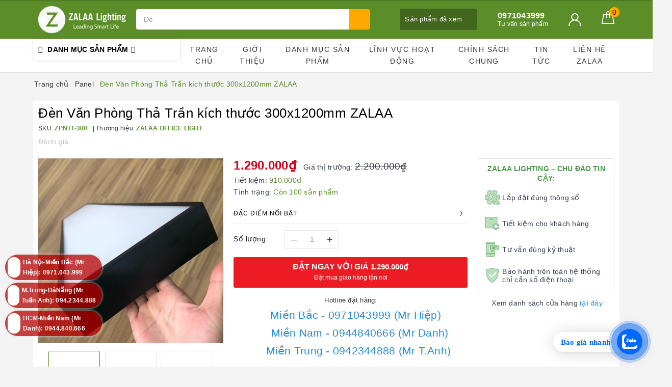

--- FILE ---
content_type: text/html; charset=utf-8
request_url: https://www.zalaa.vn/den-van-phong-tha-tran-kich-thuoc-300x1200mm-zalaa
body_size: 51887
content:
<!DOCTYPE html>
<html lang="vi">
	<head> 
		<!-- Google Tag Manager -->
<script>(function(w,d,s,l,i){w[l]=w[l]||[];w[l].push({'gtm.start':
new Date().getTime(),event:'gtm.js'});var f=d.getElementsByTagName(s)[0],
j=d.createElement(s),dl=l!='dataLayer'?'&l='+l:'';j.async=true;j.src=
'https://www.googletagmanager.com/gtm.js?id='+i+dl;f.parentNode.insertBefore(j,f);
})(window,document,'script','dataLayer','GTM-WH7KM56T');</script>
<!-- End Google Tag Manager -->
		<meta name="zalo-platform-site-verification" content="Pi-l2hhG211axhWtbVaJDLNhepAvb7bjEJ4" />
		<meta name="zalo-platform-site-verification" content="OTM_DxRp30rWvA84flaH07_KiHkJgsj4E3O" />		
		<meta name="google-site-verification" content="yDfPGJJ6bYuv9QzqdMtIvOgv2zhIfRFi0PO2mL3POtI" />
		<meta name="google-site-verification" content="RyxZBOSreCU3xW92L73jjASMCDC_PBayFts7dp981vU" />
		<meta name="google-site-verification" content="rx0OK_fvGcRttuhcc-bImiSML90S-yiPuKJXamA6XfI" />
		<!-- Google Tag Manager -->
		<script>
			setTimeout(function(){
				(function(w,d,s,l,i){w[l]=w[l]||[];w[l].push({'gtm.start':
															  new Date().getTime(),event:'gtm.js'});var f=d.getElementsByTagName(s)[0],
					j=d.createElement(s),dl=l!='dataLayer'?'&l='+l:'';j.async=true;j.src=
						'https://www.googletagmanager.com/gtm.js?id='+i+dl;f.parentNode.insertBefore(j,f);
									})(window,document,'script','dataLayer','GTM-5VGRBNG');
			},5000);
		</script>
		<!-- End Google Tag Manager -->
		<meta name="p:domain_verify" content="2172f5f09690724a9ae77353f3d9a2e5"/>
		<meta name="google-site-verification" content="NQz3NlSF98e5jo0R7AKu-a7_kRcyB5qLNf5_MY2TWFI" />
		
		
		<meta name="p:domain_verify" content="2172f5f09690724a9ae77353f3d9a2e5"/>
		<meta charset="UTF-8" />
		<meta name="viewport" content="width=device-width, initial-scale=1, maximum-scale=1">			
		<title>✅ Đèn Văn Phòng Thả Trần kích thước 300x1200mm ZALAA | ZALAA Lighting - Leading Smart Life</title>
		<meta name="description" content="✅ Đèn Văn Phòng Thả Trần kích thước 300x1200mm ZALAA là thiết bị chiếu sáng cao cấp, bền bỉ và thẩm mỹ được ưa chuộng sử dụng nhiều trong môi trường công sở">
		<meta name="keywords" content="Đèn Văn Phòng Thả Trần kích thước 300x1200mm ZALAA, Panel, Đèn phòng Gym - Yoga - Boxing, Đèn led văn phòng linh kiện, #amtran, #denledbannguyet, #denledchieusang, #denledpanel, #panel, #showroom, #thatran, #vanphong, gia công đèn led, lắp ráp đèn led, zalaa, zalaa lighting, Zalaa Lighting, Đèn chiếu sáng LED, đèn âm trầm, đèn led chiếu sáng, đèn led văn phòng, đèn panel, đèn showroom, đèn thả trần, đèn văn phòng, ZALAA Lighting - Leading Smart Life, www.zalaa.vn"/>		
		<link rel="canonical" href="https://www.zalaa.vn/den-van-phong-tha-tran-kich-thuoc-300x1200mm-zalaa"/>
		<meta name='revisit-after' content='1 days' />
		<meta name="robots" content="noodp,index,follow" />
		<link rel="icon" href="//bizweb.dktcdn.net/100/352/498/themes/814453/assets/favicon.png?1767841036040" type="image/x-icon" />
		<meta property="og:type" content="product"><meta property="og:title" content="Đèn Văn Phòng Thả Trần kích thước 300x1200mm ZALAA">
<meta property="og:image" content="https://bizweb.dktcdn.net/thumb/grande/100/352/498/products/356b0114-a494-4bd9-a58b-0e40cb84c8d8.jpg?v=1634830131260"><meta property="og:image:secure_url" content="https://bizweb.dktcdn.net/thumb/grande/100/352/498/products/356b0114-a494-4bd9-a58b-0e40cb84c8d8.jpg?v=1634830131260"><meta property="og:image" content="https://bizweb.dktcdn.net/thumb/grande/100/352/498/products/473fbb7e-4586-43b6-856b-2cdb97c9c8d2.jpg?v=1634830153717"><meta property="og:image:secure_url" content="https://bizweb.dktcdn.net/thumb/grande/100/352/498/products/473fbb7e-4586-43b6-856b-2cdb97c9c8d2.jpg?v=1634830153717"><meta property="og:image" content="https://bizweb.dktcdn.net/thumb/grande/100/352/498/products/b6b980d4-4fa3-43f9-8b69-9ef9778418a7.jpg?v=1634830166217"><meta property="og:image:secure_url" content="https://bizweb.dktcdn.net/thumb/grande/100/352/498/products/b6b980d4-4fa3-43f9-8b69-9ef9778418a7.jpg?v=1634830166217">
<meta property="og:price:amount" content="1.290.000"><meta property="og:price:currency" content="VND">
	<meta property="og:description" content="✅ Đèn Văn Phòng Thả Trần kích thước 300x1200mm ZALAA là thiết bị chiếu sáng cao cấp, bền bỉ và thẩm mỹ được ưa chuộng sử dụng nhiều trong môi trường công sở">
	<meta property="og:url" content="https://www.zalaa.vn/den-van-phong-tha-tran-kich-thuoc-300x1200mm-zalaa">
	<meta property="og:site_name" content="ZALAA Lighting - Leading Smart Life">
		<link href="//bizweb.dktcdn.net/100/352/498/themes/814453/assets/bootstrap.scss.css?1767841036040" rel="stylesheet" type="text/css" media="all" />
		<link href="//bizweb.dktcdn.net/100/352/498/themes/814453/assets/plugin.scss.css?1767841036040" rel="stylesheet" type="text/css" media="all" />							
		<link href="//bizweb.dktcdn.net/100/352/498/themes/814453/assets/base.scss.css?1767841036040" rel="stylesheet" type="text/css" media="all" />	
		<link href="//bizweb.dktcdn.net/100/352/498/themes/814453/assets/evo-main.scss.css?1767841036040" rel="stylesheet" type="text/css" media="all" />
		<link href="//bizweb.dktcdn.net/100/352/498/themes/814453/assets/slick.scss.css?1767841036040" rel="stylesheet" type="text/css" media="all" />

		
		
		
		
		
		
		
		
		
		<link href="//bizweb.dktcdn.net/100/352/498/themes/814453/assets/evo-products.scss.css?1767841036040" rel="stylesheet" type="text/css" media="all" />
		
		
		<script>
	var Bizweb = Bizweb || {};
	Bizweb.store = 'zalaavn.mysapo.net';
	Bizweb.id = 352498;
	Bizweb.theme = {"id":814453,"name":"Evo Cook - Backup 31/03/2021 sup tk","role":"main"};
	Bizweb.template = 'product';
	if(!Bizweb.fbEventId)  Bizweb.fbEventId = 'xxxxxxxx-xxxx-4xxx-yxxx-xxxxxxxxxxxx'.replace(/[xy]/g, function (c) {
	var r = Math.random() * 16 | 0, v = c == 'x' ? r : (r & 0x3 | 0x8);
				return v.toString(16);
			});		
</script>
<script>
	(function () {
		function asyncLoad() {
			var urls = ["https://productviewedhistory.sapoapps.vn/ProductViewed/ProductRecentScriptTags?store=zalaavn.mysapo.net","https://statistic-blog-v2.sapoapps.vn/api/script-tag.js?store=zalaavn.mysapo.net","https://google-shopping-v2.sapoapps.vn/api/conversion-tracker/global-tag/3106?store=zalaavn.mysapo.net","https://google-shopping-v2.sapoapps.vn/api/conversion-tracker/event-tag/3106?store=zalaavn.mysapo.net","//newproductreviews.sapoapps.vn/assets/js/productreviews.min.js?store=zalaavn.mysapo.net","https://popup.sapoapps.vn/api/genscript/script?store=zalaavn.mysapo.net"];
			for (var i = 0; i < urls.length; i++) {
				var s = document.createElement('script');
				s.type = 'text/javascript';
				s.async = true;
				s.src = urls[i];
				var x = document.getElementsByTagName('script')[0];
				x.parentNode.insertBefore(s, x);
			}
		};
		window.attachEvent ? window.attachEvent('onload', asyncLoad) : window.addEventListener('load', asyncLoad, false);
	})();
</script>


<script>
	window.BizwebAnalytics = window.BizwebAnalytics || {};
	window.BizwebAnalytics.meta = window.BizwebAnalytics.meta || {};
	window.BizwebAnalytics.meta.currency = 'VND';
	window.BizwebAnalytics.tracking_url = '/s';

	var meta = {};
	
	meta.product = {"id": 15813144, "vendor": "ZALAA OFFICE LIGHT", "name": "Đèn Văn Phòng Thả Trần kích thước 300x1200mm ZALAA",
	"type": "Đèn văn phòng", "price": 1290000 };
	
	
	for (var attr in meta) {
	window.BizwebAnalytics.meta[attr] = meta[attr];
	}
</script>

	
		<script src="/dist/js/stats.min.js?v=96f2ff2"></script>
	



<script>
(function(w,d,s,l,i){w[l]=w[l]||[];w[l].push({'gtm.start':
new Date().getTime(),event:'gtm.js'});var f=d.getElementsByTagName(s)[0],
j=d.createElement(s),dl=l!='dataLayer'?'&l='+l:'';j.async=true;j.src=
'https://www.googletagmanager.com/gtm.js?id='+i+dl;f.parentNode.insertBefore(j,f);
})(window,document,'script','dataLayer','GTM-TGLJCBN');
</script>
<script>

	window.enabled_enhanced_ecommerce = false;

</script>

<script>

	try {
		
				gtag('event', 'view_item', {
					event_category: 'engagement',
					event_label: "Đèn Văn Phòng Thả Trần kích thước 300x1200mm ZALAA"
				});
		
	} catch(e) { console.error('UA script error', e);}
	

</script>




<!--Facebook Pixel Code-->
<script>
	!function(f, b, e, v, n, t, s){
	if (f.fbq) return; n = f.fbq = function(){
	n.callMethod?
	n.callMethod.apply(n, arguments):n.queue.push(arguments)}; if (!f._fbq) f._fbq = n;
	n.push = n; n.loaded = !0; n.version = '2.0'; n.queue =[]; t = b.createElement(e); t.async = !0;
	t.src = v; s = b.getElementsByTagName(e)[0]; s.parentNode.insertBefore(t, s)}
	(window,
	document,'script','https://connect.facebook.net/en_US/fbevents.js');
	fbq('init', '1863767393861415', {} , {'agent': 'plsapo'}); // Insert your pixel ID here.
	fbq('track', 'PageView',{},{ eventID: Bizweb.fbEventId });
	
	fbq('track', 'ViewContent', {
	content_ids: [15813144],
	content_name: '"Đèn Văn Phòng Thả Trần kích thước 300x1200mm ZALAA"',
	content_type: 'product_group',
	value: '1290000',
	currency: window.BizwebAnalytics.meta.currency
	}, { eventID: Bizweb.fbEventId });
	
</script>
<noscript>
	<img height='1' width='1' style='display:none' src='https://www.facebook.com/tr?id=1863767393861415&ev=PageView&noscript=1' />
</noscript>
<!--DO NOT MODIFY-->
<!--End Facebook Pixel Code-->



<script>
	var eventsListenerScript = document.createElement('script');
	eventsListenerScript.async = true;
	
	eventsListenerScript.src = "/dist/js/store_events_listener.min.js?v=1b795e9";
	
	document.getElementsByTagName('head')[0].appendChild(eventsListenerScript);
</script>


<!-- Google One Tap -->
<script type="text/javascript">
	(function () {
		var iframe;
		if(window.innerWidth <= 800){
			setTimeout(init, 10000);
		} else {
			document.addEventListener('DOMContentLoaded', init);
		}
		function init() {
			if (document.cookie.indexOf('one-click-social-login-google-one-tap-shown') >= 0) {
                return;
            }
			iframe = document.createElement('iframe');
			iframe.id = "iframe-google-one-tap";
			iframe.src = 'https://store.mysapo.net/account/GoogleOneTap';
			iframe.setAttribute('allowtransparency', 'true');
			iframe.setAttribute('allow', 'identity-credentials-get');
			iframe.frameBorder = 0;
			iframe.height = '385px';
			window.addEventListener('message', handlePostMessage, false);
			document.body.appendChild(iframe); 
		}
		function handlePostMessage(e) {
			var eventName = e.data[0];
			var data = e.data[1];
			switch (eventName) {
				case 'setHeight':
					iframe.height = data;
					break;
				case 'setTop':
					if ((window.innerWidth <= 800)) {
						iframe.style = "z-index: 9999999; position: fixed; bottom: 0px; right: 0px;";
						iframe.width = '100%';
					}
					else {
						iframe.style = "z-index: 9999999; position: fixed; top: 0px; right: 0px;";
						iframe.width = '391px';
					}
					break;
				case 'setRedirect':
					location.href = data.url + '&ReturnUrl=' + location.href;
					break;
				case 'markClosedOneTap':
					var date = new Date();
					date.setTime(date.getTime() + (1*24*60*60*1000));
					document.cookie = "one-click-social-login-google-one-tap-shown=1; expires=" + date.toUTCString() + "; path=/";
					break;
			}
		}
	}())
</script>
<!-- End Google One Tap -->




	
		
		<script src="https://cdnjs.cloudflare.com/ajax/libs/jquery/2.2.3/jquery.min.js" type="text/javascript"></script>
		
		
		<script>var ProductReviewsAppUtil=ProductReviewsAppUtil || {};ProductReviewsAppUtil.store={name: 'ZALAA Lighting - Leading Smart Life'};</script>

		<!-- Global site tag (gtag.js) - Google Ads: 706397354 -->
		<script async src="https://www.googletagmanager.com/gtag/js?id=AW-706397354"></script>
		<script>
			window.dataLayer = window.dataLayer || [];
			function gtag(){dataLayer.push(arguments);}
			gtag('js', new Date());

			gtag('config', 'AW-706397354');
		</script>
		<meta name="google-site-verification" content="GrKGo9HHOyJZQ4NB7rLJe5xAkd8S2WacCNZep1x-neQ" />
		<script type="application/ld+json">
{
	"@context" : "http://schema.org",
  	"@type" : "Organization",
  	"legalName" : "ZALAA Lighting - Leading Smart Life",
  	"url" : "https://www.zalaa.vn",
  	"contactPoint":[{
    	"@type" : "ContactPoint",
    	"telephone" : "+84 0971043999",
    	"contactType" : "customer service"
  	}],
  	"logo":"//bizweb.dktcdn.net/100/352/498/themes/814453/assets/logo.png?1767841036040",
  	"sameAs":[
  	"https://www.facebook.com/zalaalighting",
    "https://twitter.com/ZalaaVN"
	]
}
</script>
<script type="application/ld+json">
{
  "@context" : "http://schema.org",
  "@type" : "WebSite", 
  "name" : "ZALAA Lighting - Leading Smart Life",
  "url" : "https://www.zalaa.vn",
  "potentialAction":{
    	"@type" : "SearchAction",
    	"target" : "https://www.zalaa.vn/search?query={search_term}",
    	"query-input" : "required name=search_term"
  	}                     
}
</script>
	</head>
	<body class="bg-body  product">	

		
		<script src="//bizweb.dktcdn.net/100/352/498/themes/814453/assets/option-selectors.js?1767841036040" type="text/javascript"></script>
		<script src="//bizweb.dktcdn.net/assets/themes_support/api.jquery.js" type="text/javascript"></script>
		<script src="//bizweb.dktcdn.net/100/352/498/themes/814453/assets/slick.js?1767841036040" type="text/javascript"></script>
		
		
		
		<div class="evo-search-bar">
	<form action="/search" method="get">
		<div class="input-group">
			<input type="text" name="query" class="search-auto form-control" placeholder="Bạn cần tìm gì hôm nay?" />
			<span class="input-group-btn">
				<button class="btn btn-default" type="submit"><i class="fa fa-search"></i></button>
			</span>
		</div>
	</form>
	<button class="site-header__search" title="Đóng tìm kiếm"><svg xmlns="http://www.w3.org/2000/svg" width="26.045" height="26.044"><g data-name="Group 470"><path d="M19.736 17.918l-4.896-4.896 4.896-4.896a1.242 1.242 0 0 0-.202-1.616 1.242 1.242 0 0 0-1.615-.202l-4.896 4.896L8.127 6.31a1.242 1.242 0 0 0-1.615.202 1.242 1.242 0 0 0-.202 1.615l4.895 4.896-4.896 4.896a1.242 1.242 0 0 0 .202 1.615 1.242 1.242 0 0 0 1.616.202l4.896-4.896 4.896 4.896a1.242 1.242 0 0 0 1.615-.202 1.242 1.242 0 0 0 .202-1.615z" data-name="Path 224" fill="#1c1c1c"></path></g></svg></button>
</div>
<header class="header">
	<div class="evo-header-logo-search-cart">
		<div class="container">
			<div class="row">
				<div class="col-md-2 logo evo-header-mobile">
					<button type="button" class="evo-flexitem evo-flexitem-fill navbar-toggle collapsed visible-sm visible-xs" id="trigger-mobile">
						<span class="icon-bar"></span>
						<span class="icon-bar"></span>
						<span class="icon-bar"></span>
					</button>
					<a href="/" class="logo-wrapper" title="ZALAA Lighting - Leading Smart Life">
						<img src="[data-uri]" data-src="//bizweb.dktcdn.net/100/352/498/themes/814453/assets/logo.png?1767841036040" alt="ZALAA Lighting - Leading Smart Life" class="lazy img-responsive" />
					</a>
					<div class="evo-flexitem evo-flexitem-fill visible-sm visible-xs">
						<a href="javascript:void(0);" class="site-header-search" rel="nofollow" title="Tìm kiếm">
							<i class="fa fa-search" aria-hidden="true"></i>
						</a>
						<a href="/cart" title="Giỏ hàng" rel="nofollow">
							<svg viewBox="0 0 100 100" data-radium="true" style="width: 25px;"><g stroke="none" stroke-width="1" fill="none" fill-rule="evenodd"><g transform="translate(-286.000000, -515.000000)" fill="#fff"><path d="M374.302082,541.184324 C374.044039,539.461671 372.581799,538.255814 370.861517,538.255814 L351.078273,538.255814 L351.078273,530.159345 C351.078273,521.804479 344.283158,515 335.93979,515 C327.596422,515 320.801307,521.804479 320.801307,530.159345 L320.801307,538.255814 L301.018063,538.255814 C299.297781,538.255814 297.835541,539.461671 297.577499,541.184324 L286.051608,610.951766 C285.87958,611.985357 286.137623,613.018949 286.825735,613.794143 C287.513848,614.569337 288.460003,615 289.492173,615 L382.387408,615 L382.473422,615 C384.451746,615 386,613.449612 386,611.468562 C386,611.037898 385.913986,610.693368 385.827972,610.348837 L374.302082,541.184324 L374.302082,541.184324 Z M327.854464,530.159345 C327.854464,525.680448 331.467057,522.062877 335.93979,522.062877 C340.412524,522.062877 344.025116,525.680448 344.025116,530.159345 L344.025116,538.255814 L327.854464,538.255814 L327.854464,530.159345 L327.854464,530.159345 Z M293.62085,608.023256 L304.028557,545.318691 L320.801307,545.318691 L320.801307,565.043066 C320.801307,567.024117 322.349561,568.574505 324.327886,568.574505 C326.30621,568.574505 327.854464,567.024117 327.854464,565.043066 L327.854464,545.318691 L344.025116,545.318691 L344.025116,565.043066 C344.025116,567.024117 345.57337,568.574505 347.551694,568.574505 C349.530019,568.574505 351.078273,567.024117 351.078273,565.043066 L351.078273,545.318691 L367.851024,545.318691 L378.25873,608.023256 L293.62085,608.023256 L293.62085,608.023256 Z"></path></g></g></svg>
							<span class="count_item_pr">0</span>
						</a>
					</div>
				</div>
				<div class="col-md-5 evo-header-search hidden-sm hidden-xs">
					<form action="/search" method="get">
						<div class="input-group">
							<input type="text" name="query" class="search-auto form-control" placeholder="Bạn cần tìm gì...?" />
							<span class="input-group-btn">
								<button class="btn btn-default" type="submit"><i class="fa fa-search"></i></button>
							</span>
						</div>
					</form>
				</div>
				<div class="col-md-5 evo-header-hotline-cart hidden-sm hidden-xs">
					<div class="product-recent-header">
						<div class="product-recent-title">
							Sản phẩm đã xem <i class="fa fa-caret-down" aria-hidden="true"></i>
						</div>
						<div class="product-recently-content">
							<div class="container">
								<div class="row">
									<div class="col-md-12">
										<div class="no-recently text-center">
											<img src="//bizweb.dktcdn.net/100/352/498/themes/814453/assets/nopro.png?1767841036040" alt="Sản phẩm đã xem" class="img-responsive center-block" />
											<p>Bạn chưa xem sản phẩm nào</p>
										</div>
										<div class="recent_products-row">
	<div class="recent_products">
		<div class="module-content">
			<div class="recent_items">
				<div id="recent-content" class="not-dqowl owl-theme owl-carousel">

				</div>
			</div>
		</div>
	</div>
</div>
<script>
	$(document).ready(function(){
		var name_pro = 'Đèn Văn Phòng Thả Trần kích thước 300x1200mm ZALAA';
		var alias_pro = 'den-van-phong-tha-tran-kich-thuoc-300x1200mm-zalaa';
		var featured_image_pro = 'https://bizweb.dktcdn.net/100/352/498/products/356b0114-a494-4bd9-a58b-0e40cb84c8d8.jpg?v=1634830131260';
		var url_pro = '/den-van-phong-tha-tran-kich-thuoc-300x1200mm-zalaa';
		var variant_id_pro = '27603464';
		
		var price_pro = '1.290.000₫';
		
		
		var price_sale_pro = '2.200.000₫';
		var hasSale_pro = 'true';
		var percent_sale_pro = '42';
		
		var array_list = [{
			'name':name_pro,'alias':alias_pro,'featured_image':featured_image_pro,'url':url_pro,'variant_id':variant_id_pro,'price':price_pro,'compare_at_price':price_sale_pro,'hasSale':hasSale_pro,'percent_sale':percent_sale_pro
		}];
		var list_viewed_pro_old = localStorage.getItem('last_viewed_products');
		var last_viewed_pro_new = "";
		if(list_viewed_pro_old == null || list_viewed_pro_old == '')
			last_viewed_pro_new = array_list;
		else{
			var list_viewed_pro_old = JSON.parse(localStorage.last_viewed_products);
			list_viewed_pro_old.splice(20, 1);
			for (i = 0; i < list_viewed_pro_old.length; i++) {
				if ( list_viewed_pro_old[i].alias == alias_pro ) {
					list_viewed_pro_old.splice(i,1);
					break;
				}
			}
			list_viewed_pro_old.unshift(array_list[0]);
			last_viewed_pro_new = list_viewed_pro_old;
		}
		localStorage.setItem('last_viewed_products',JSON.stringify(last_viewed_pro_new));
		var last_viewd_pro_array = JSON.parse(localStorage.last_viewed_products);

		var size_pro_review = last_viewd_pro_array.length;
		if ( size_pro_review >= 14 ) {
			size_pro_review = 14;
		} else {
			size_pro_review = last_viewd_pro_array.length;
		}
		if (size_pro_review < 2 ) {
			jQuery('.recent_products-row').addClass('hidden');
		}else{
			jQuery('.no-recently').addClass('hidden');
		}
		if (size_pro_review > 0 ) {
			for (i = 0; i < size_pro_review; i++){
				var alias_product = last_viewd_pro_array[i];
				if (!!alias_product.alias){
					Ant.clone_item_view(alias_product);
				}
			}
		}
		$('#recent-content').slick({
			dots: true,
			arrows: false,
			slidesToShow: 8,
			slidesToScroll: 8,
			verticalSwiping: true,
			infinite: false
		});
	});
</script>
									</div>
								</div>
							</div>
						</div>
					</div>
					<div class="hotline">
						<div class="user-content-right">
							
							<a href="tel:0971043999" title="Tư vấn sản phẩm 0971043999">
								<span class="evo-hotline">0971043999</span>
								<span class="evo-title">Tư vấn sản phẩm</span>
							</a>
							
						</div>
					</div>
					<div class="evo-account">
						<a href="/account" title="Tài khoản" rel="nofollow">
							<img src="//bizweb.dktcdn.net/100/352/498/themes/814453/assets/user.svg?1767841036040" alt="ZALAA Lighting - Leading Smart Life" class="img-responsive" />
						</a>
						<ul>
							
							<li><a rel="nofollow" href="/account/login" title="Đăng nhập">Đăng nhập</a></li>
							<li><a rel="nofollow" href="/account/register" title="Đăng ký">Đăng ký</a></li>
							
						</ul>
					</div>
					<div class="evo-cart mini-cart">
						<a href="/cart" title="Giỏ hàng" rel="nofollow">
							<svg viewBox="0 0 100 100" data-radium="true" style="width: 25px;"><g stroke="none" stroke-width="1" fill="none" fill-rule="evenodd"><g transform="translate(-286.000000, -515.000000)" fill="#fff"><path d="M374.302082,541.184324 C374.044039,539.461671 372.581799,538.255814 370.861517,538.255814 L351.078273,538.255814 L351.078273,530.159345 C351.078273,521.804479 344.283158,515 335.93979,515 C327.596422,515 320.801307,521.804479 320.801307,530.159345 L320.801307,538.255814 L301.018063,538.255814 C299.297781,538.255814 297.835541,539.461671 297.577499,541.184324 L286.051608,610.951766 C285.87958,611.985357 286.137623,613.018949 286.825735,613.794143 C287.513848,614.569337 288.460003,615 289.492173,615 L382.387408,615 L382.473422,615 C384.451746,615 386,613.449612 386,611.468562 C386,611.037898 385.913986,610.693368 385.827972,610.348837 L374.302082,541.184324 L374.302082,541.184324 Z M327.854464,530.159345 C327.854464,525.680448 331.467057,522.062877 335.93979,522.062877 C340.412524,522.062877 344.025116,525.680448 344.025116,530.159345 L344.025116,538.255814 L327.854464,538.255814 L327.854464,530.159345 L327.854464,530.159345 Z M293.62085,608.023256 L304.028557,545.318691 L320.801307,545.318691 L320.801307,565.043066 C320.801307,567.024117 322.349561,568.574505 324.327886,568.574505 C326.30621,568.574505 327.854464,567.024117 327.854464,565.043066 L327.854464,545.318691 L344.025116,545.318691 L344.025116,565.043066 C344.025116,567.024117 345.57337,568.574505 347.551694,568.574505 C349.530019,568.574505 351.078273,567.024117 351.078273,565.043066 L351.078273,545.318691 L367.851024,545.318691 L378.25873,608.023256 L293.62085,608.023256 L293.62085,608.023256 Z"></path></g></g></svg>
							<span class="count_item_pr">0</span>
						</a>
						<div class="top-cart-content">					
							<ul id="cart-sidebar" class="mini-products-list count_li">
								<li class="list-item"><ul></ul></li>
								<li class="action">
									<ul>
										<li class="li-fix-1"><div class="top-subtotal">Tổng tiền thanh toán:<span class="price"></span></div></li>
										<li class="li-fix-2">
											<div class="actions clearfix">
												<a rel="nofollow" href="/cart" class="btn btn-primary" title="Giỏ hàng"><i class="fa fa-shopping-basket"></i> Giỏ hàng</a>
												<a rel="nofollow" href="/checkout" class="btn btn-checkout btn-gray" title="Thanh toán"><i class="fa fa-random"></i> Thanh toán</a>
											</div>
										</li>
									</ul>
								</li>
							</ul>
						</div>
					</div>
				</div>
			</div>
		</div>
	</div>
	<div class="evo-main-nav">
		<div class="container">
			<div class="clearfix">
				<div class="col-md-3 col-lg-3 no-padding">
					
<div class="mobile-main-menu hidden-lg hidden-md">
	<div class="drawer-header">
		<div id="close-nav">
			<svg viewBox="0 0 100 100" data-radium="true" style="width: 16px;"><g stroke="none" stroke-width="1" fill="none" fill-rule="evenodd"><g transform="translate(-645.000000, -879.000000)" fill="#fff"><path d="M743.998989,926.504303 L697.512507,880.032702 C696.909905,879.430293 695.962958,879 695.016011,879 C694.069064,879 693.122117,879.430293 692.519515,880.032702 L646.033033,926.504303 C644.655656,927.881239 644.655656,930.118761 646.033033,931.495697 C646.721722,932.184165 647.582582,932.528399 648.529529,932.528399 C649.476476,932.528399 650.337337,932.184165 651.026025,931.495697 L691.486482,891.048193 L691.486482,975.471601 C691.486482,977.450947 693.036031,979 695.016011,979 C696.995991,979 698.54554,977.450947 698.54554,975.471601 L698.54554,891.048193 L739.005997,931.495697 C740.383374,932.872633 742.621612,932.872633 743.998989,931.495697 C745.376366,930.118761 745.29028,927.881239 743.998989,926.504303 L743.998989,926.504303 Z" transform="translate(695.000000, 929.000000) rotate(-90.000000) translate(-695.000000, -929.000000) "></path></g></g></svg>
		</div>
		<a href="/" class="logo-wrapper" title="ZALAA Lighting - Leading Smart Life">
			<img src="[data-uri]" data-src="//bizweb.dktcdn.net/100/352/498/themes/814453/assets/logo.png?1767841036040" alt="ZALAA Lighting - Leading Smart Life" class="lazy img-responsive center-block" />
		</a>
		
	</div>
	<div class="ul-first-menu">
		
		<a rel="nofollow" href="/account/login" title="Đăng nhập">Đăng nhập</a>
		<a rel="nofollow" href="/account/register" title="Đăng ký">Đăng ký</a>
		
	</div>
</div>

					<div class="mainmenu mainmenu-other">
	<span>Danh mục sản phẩm</span>
	<div class="nav-cate">
		<ul id="menu2017">
			
			
			
			
			
			
			
			
			
			<li class="dropdown menu-item-count">
				<a class="evo-categories-a" href="/den-nang-luong-mat-troi" title="Đèn năng lượng mặt trời">Đèn năng lượng mặt trời<i class="fa fa-angle-down hidden-lg hidden-md" data-toggle="dropdown"></i></a>
				<div class="subcate gd-menu">
					<div class="evo-cate-list fix-evo-cate-list">
						
						
						<aside class="aside-evo">
							<a class="evo-categories-main-sub" href="/den-duong-nang-luong-mat-troi" title="Đèn Đường">Đèn Đường<i class="fa fa-angle-down hidden-lg hidden-md" data-toggle="dropdown"></i></a>
							<div class="list-evo-categories-main-sub">
								
								<a href="/den-lien-the-nang-luong-mat-troi" title="Đèn Liền Thể NLMT">Đèn Liền Thể NLMT</a>
								
								<a href="/bo-luu-dien-rieng" title="Bộ Lưu Điện Riêng">Bộ Lưu Điện Riêng</a>
								
								<a href="/bo-den-nlmt-dien-gio" title="Bộ Đèn NLMT + Điện Gió">Bộ Đèn NLMT + Điện Gió</a>
								
								<a href="/den-roi-the-nang-luong-mat-troi" title="Đèn Rời Thể NLMT">Đèn Rời Thể NLMT</a>
								
								<a href="/den-duong-nang-luong-mat-troi-mac-song-song-dien-luoi-ac220v" title="Đèn Đường Năng Lượng Mặt Trời Mắc Song Song Điện Lưới AC220V">Đèn Đường Năng Lượng Mặt Trời Mắc Song Song Điện Lưới AC220V</a>
								
							</div>
						</aside>
						
						
						
						<aside class="aside-evo">
							<a class="evo-categories-main-sub" href="/den-led-cong-vien-nang-luong-mat-troi" title="Đèn Công Viên">Đèn Công Viên<i class="fa fa-angle-down hidden-lg hidden-md" data-toggle="dropdown"></i></a>
							<div class="list-evo-categories-main-sub">
								
								<a href="/den-roi-the-nang-luong-mat-troi" title="Đèn Rời Thể NLMT">Đèn Rời Thể NLMT</a>
								
								<a href="/den-lien-the-nang-luong-mat-troi" title="Đèn Liền Thể NLMT">Đèn Liền Thể NLMT</a>
								
							</div>
						</aside>
						
						
						
						<aside class="aside-evo">
							<a class="evo-categories-main-sub" href="/den-duong-nong-thon-nang-luong-mat-troi" title="Đèn Đường Nông Thôn">Đèn Đường Nông Thôn<i class="fa fa-angle-down hidden-lg hidden-md" data-toggle="dropdown"></i></a>
							<div class="list-evo-categories-main-sub">
								
								<a href="/den-roi-the-nang-luong-mat-troi" title="Đèn Rời Thể NLMT">Đèn Rời Thể NLMT</a>
								
								<a href="/bo-den-nlmt-dien-gio" title="Bộ Đèn NLMT + Điện Gió">Bộ Đèn NLMT + Điện Gió</a>
								
								<a href="/bo-luu-dien-rieng" title="Bộ Lưu Điện Riêng">Bộ Lưu Điện Riêng</a>
								
								<a href="/den-lien-the-nang-luong-mat-troi" title="Đèn Liền Thể NLMT">Đèn Liền Thể NLMT</a>
								
							</div>
						</aside>
						
						
						
						<aside class="aside-evo">
							<a class="evo-categories-main-sub" href="/den-canh-quan-nang-luong-mat-troi-du-an" title="Đèn Cảnh Quan Năng Lượng Mặt Trời (dự án)">Đèn Cảnh Quan Năng Lượng Mặt Trời (dự án)<i class="fa fa-angle-down hidden-lg hidden-md" data-toggle="dropdown"></i></a>
							<div class="list-evo-categories-main-sub">
								
								<a href="/cot-den-nang-luong-mat-troi" title="Cột Đèn Cao">Cột Đèn Cao</a>
								
								<a href="/den-led-nang-luong-mat-troi" title="Đầu Đèn">Đầu Đèn</a>
								
								<a href="/tru-nam-nang-luong-mat-troi" title="Cột Đèn Thấp">Cột Đèn Thấp</a>
								
								<a href="/den-cam-co-nang-luong-mat-troi" title="Đèn Cắm Cỏ">Đèn Cắm Cỏ</a>
								
								<a href="/tru-cot-hang-rao-dau-cot-cong-tuong-rao" title="Trụ Cổng, Đầu Cột Hàng Rào">Trụ Cổng, Đầu Cột Hàng Rào</a>
								
								<a href="/den-led-gan-cua-nha-cua-so-cua-hang-rao-tru-cot-cong-chieu-sang-bang-nang-luong-mat-troi" title="Gắn Cửa, Dây Trang Trí">Gắn Cửa, Dây Trang Trí</a>
								
							</div>
						</aside>
						
						
						
						<aside class="aside-evo">
							<a class="evo-categories-main-sub" href="/cot-dien-thong-minh-smart-poles" title="Cột Điện Thông Minh - Smart Poles">Cột Điện Thông Minh - Smart Poles<i class="fa fa-angle-down hidden-lg hidden-md" data-toggle="dropdown"></i></a>
							<div class="list-evo-categories-main-sub">
								
								<a href="/cot-dien-thong-minh-su-dung-dien-luoi" title="Cột điện thông minh sử dụng điện lưới">Cột điện thông minh sử dụng điện lưới</a>
								
								<a href="/cot-chieu-sang-thong-minh-su-dung-dien-mat-troi" title="Cột chiếu sáng thông minh sử dụng điện mặt trời">Cột chiếu sáng thông minh sử dụng điện mặt trời</a>
								
								<a href="/cot-dien-thong-minh-gia-cong-theo-yeu-cau" title="Cột điện thông minh gia công theo yêu cầu">Cột điện thông minh gia công theo yêu cầu</a>
								
								<a href="/vertical-solar-street-lights" title="Vertical Solar Street Lights">Vertical Solar Street Lights</a>
								
							</div>
						</aside>
						
						
						
						<aside class="aside-evo">
							<a class="evo-categories-main-sub" href="/den-giao-thong-nang-luong-mat-troi" title="Đèn Giao Thông Năng Lượng Mặt Trời">Đèn Giao Thông Năng Lượng Mặt Trời<i class="fa fa-angle-down hidden-lg hidden-md" data-toggle="dropdown"></i></a>
							<div class="list-evo-categories-main-sub">
								
								<a href="/tru-den-tin-hieu-giao-thong-nang-luong-mat-troi" title="Trụ Đèn Tín Hiệu Giao Thông Năng Lượng Mặt Trời">Trụ Đèn Tín Hiệu Giao Thông Năng Lượng Mặt Trời</a>
								
								<a href="/den-tin-hieu-giao-thong-nang-luong-mat-troi" title="Đèn Tín Hiệu Giao Thông Năng Lượng Mặt Trời">Đèn Tín Hiệu Giao Thông Năng Lượng Mặt Trời</a>
								
								<a href="/den-bien-bao-giao-thong-nang-luong-mat-troi" title="Đèn Biển Báo Giao Thông Năng Lượng Mặt Trời">Đèn Biển Báo Giao Thông Năng Lượng Mặt Trời</a>
								
							</div>
						</aside>
						
							
					</div>
					
				</div>
			</li>
			
			
			
			
			
			
			<li class="dropdown menu-item-count">
				<a class="evo-categories-a" href="/den-led-canh-quan" title="Đèn LED Cảnh Quan">Đèn LED Cảnh Quan<i class="fa fa-angle-down hidden-lg hidden-md" data-toggle="dropdown"></i></a>
				<div class="subcate gd-menu">
					<div class="evo-cate-list fix-evo-cate-list">
						
						
						<aside>
							<a class="evo-categories-main-sub" href="/den-led-chieu-sang-mat-ngoai-toa-nha-zalaa-building-facade-lighting" title="Mặt Ngoài Tòa Nhà Building Facade Lighting">Mặt Ngoài Tòa Nhà Building Facade Lighting</a>
						</aside>
						
						
						
						<aside>
							<a class="evo-categories-main-sub" href="/den-led-chieu-sang-canh-quan-nghe-thuat-zalaa-led-art-lighting" title="Chiếu sáng cảnh quan nghệ thuật">Chiếu sáng cảnh quan nghệ thuật</a>
						</aside>
						
						
						
						<aside>
							<a class="evo-categories-main-sub" href="/den-led-am-dat-am-nuoc-am-san-chieu-sang-canh-quan-san-vuon" title="Âm Đất, Âm Nước, Âm Sàn">Âm Đất, Âm Nước, Âm Sàn</a>
						</aside>
						
						
						
						<aside>
							<a class="evo-categories-main-sub" href="/den-led-chieu-cay-roi-cot-roi-tuong-chieu-sang-canh-quan-san-vuon" title="Chiếu Cây, Rọi Cột, Rọi Tường">Chiếu Cây, Rọi Cột, Rọi Tường</a>
						</aside>
						
						
						
						<aside>
							<a class="evo-categories-main-sub" href="/den-tru-den-nam-den-cam-co-chieu-sang-canh-quan-san-vuon" title="Đèn Trụ, Đèn Nấm, Đèn Cắm Cỏ">Đèn Trụ, Đèn Nấm, Đèn Cắm Cỏ</a>
						</aside>
						
						
						
						<aside>
							<a class="evo-categories-main-sub" href="/dau-den-gan-tru-cot-hang-rao-dau-cot-cong-tuong-rao-chieu-sang-canh-quan" title="Trụ Cột Hàng Rào, Đầu Cột, Cổng">Trụ Cột Hàng Rào, Đầu Cột, Cổng</a>
						</aside>
						
						
						
						<aside>
							<a class="evo-categories-main-sub" href="/cot-den-cao-chieu-sang-canh-quan-san-vuon-cong-vien" title="Cột Đèn Cao Sân Vườn Công Viên">Cột Đèn Cao Sân Vườn Công Viên</a>
						</aside>
						
						
						
						<aside>
							<a class="evo-categories-main-sub" href="/den-led-hat-tuong-gan-cua-gan-tuong-chieu-sang-canh-quan-ngoai-that" title="Hắt Tường, Gắn Cửa, Gắn Tường">Hắt Tường, Gắn Cửa, Gắn Tường</a>
						</aside>
						
							
					</div>
					
				</div>
			</li>
			
			
			
			
			
			
			<li class="dropdown menu-item-count">
				<a class="evo-categories-a" href="/garden-solar-lighting-den-san-vuon-nang-luong-mat-troi" title="Garden Solar Lighting - Đèn sân vườn năng lượng mặt trời">Garden Solar Lighting - Đèn sân vườn năng lượng mặt trời<i class="fa fa-angle-down hidden-lg hidden-md" data-toggle="dropdown"></i></a>
				<div class="subcate gd-menu">
					<div class="evo-cate-list fix-evo-cate-list">
						
						
						<aside>
							<a class="evo-categories-main-sub" href="/den-led-nang-luong-mat-troi" title="Đầu Đèn">Đầu Đèn</a>
						</aside>
						
						
						
						<aside>
							<a class="evo-categories-main-sub" href="/cot-den-nang-luong-mat-troi" title="Cột Đèn Cao">Cột Đèn Cao</a>
						</aside>
						
						
						
						<aside>
							<a class="evo-categories-main-sub" href="/tru-nam-nang-luong-mat-troi" title="Trụ Nấm Thấp">Trụ Nấm Thấp</a>
						</aside>
						
						
						
						<aside>
							<a class="evo-categories-main-sub" href="/den-cam-co-nang-luong-mat-troi" title="Đèn Cắm Cỏ">Đèn Cắm Cỏ</a>
						</aside>
						
						
						
						<aside>
							<a class="evo-categories-main-sub" href="/tru-cot-hang-rao-dau-cot-cong-tuong-rao" title="Trụ Cổng, Đầu Cột Hàng Rào">Trụ Cổng, Đầu Cột Hàng Rào</a>
						</aside>
						
						
						
						<aside>
							<a class="evo-categories-main-sub" href="/den-led-gan-cua-nha-cua-so-cua-hang-rao-tru-cot-cong-chieu-sang-bang-nang-luong-mat-troi" title="Gắn Tường - Gắn Cửa">Gắn Tường - Gắn Cửa</a>
						</aside>
						
							
					</div>
					
				</div>
			</li>
			
			
			
			
			
			
			<li class="dropdown menu-item-count">
				<a class="evo-categories-a" href="/den-duong-led" title="Đèn đường led">Đèn đường led<i class="fa fa-angle-down hidden-lg hidden-md" data-toggle="dropdown"></i></a>
				<div class="subcate gd-menu">
					<div class="evo-cate-list fix-evo-cate-list">
						
						
						<aside>
							<a class="evo-categories-main-sub" href="/den-led-chieu-sang-duong-nong-thon" title="Nông Thôn">Nông Thôn</a>
						</aside>
						
						
						
						<aside>
							<a class="evo-categories-main-sub" href="/den-led-chieu-sang-duong-pho-khu-do-thi" title="Đường Phố - Đô Thị">Đường Phố - Đô Thị</a>
						</aside>
						
						
						
						<aside>
							<a class="evo-categories-main-sub" href="/den-led-chieu-sang-duong-khu-cong-nghiep" title="Khu Công Nghiệp">Khu Công Nghiệp</a>
						</aside>
						
						
						
						<aside>
							<a class="evo-categories-main-sub" href="/den-led-chieu-sang-duong-cao-toc" title="Cao Tốc">Cao Tốc</a>
						</aside>
						
						
						
						<aside>
							<a class="evo-categories-main-sub" href="/den-led-chieu-sang-duong-du-an-giao-thong" title="Dự Án Giao Thông">Dự Án Giao Thông</a>
						</aside>
						
						
						
						<aside>
							<a class="evo-categories-main-sub" href="/den-led-chieu-sang-duong-cau-vuot-cao-toc-tren-cao" title="Cầu Vượt - Cao Tốc Trên Cao">Cầu Vượt - Cao Tốc Trên Cao</a>
						</aside>
						
						
						
						<aside>
							<a class="evo-categories-main-sub" href="/den-chieu-sang-duong-sat-nha-ga-ben-tau-xe" title="Đường Sắt - Nhà Ga - Bến Tàu Xe">Đường Sắt - Nhà Ga - Bến Tàu Xe</a>
						</aside>
						
							
					</div>
					
				</div>
			</li>
			
			
			
			
			
			
			<li class="dropdown menu-item-count">
				<a class="evo-categories-a" href="/smart-lighting-chieu-sang-thong-minh-4g-5g" title="Smart Lighting - Chiếu Sáng Thông Minh 4G/5G">Smart Lighting - Chiếu Sáng Thông Minh 4G/5G<i class="fa fa-angle-down hidden-lg hidden-md" data-toggle="dropdown"></i></a>
				<div class="subcate gd-menu">
					<div class="evo-cate-list fix-evo-cate-list">
						
						
						<aside>
							<a class="evo-categories-main-sub" href="/cot-dien-thong-minh-smart-poles" title="Smart Poles">Smart Poles</a>
						</aside>
						
						
						
						<aside>
							<a class="evo-categories-main-sub" href="/he-thong-chieu-sang-thong-minh-bang-nang-luong-mat-troi-ssls" title="Solar Smart Lighting System">Solar Smart Lighting System</a>
						</aside>
						
						
						
						<aside>
							<a class="evo-categories-main-sub" href="/soga-smart-lighting-solutions-giai-phap-chieu-sang-thong-minh-zalaa" title="SOGA | Smart Lighting Solutions">SOGA | Smart Lighting Solutions</a>
						</aside>
						
							
					</div>
					
				</div>
			</li>
			
			
			
			
			
			
			<li class="dropdown menu-item-count">
				<a class="evo-categories-a" href="/den-pha-led" title="Đèn pha led">Đèn pha led<i class="fa fa-angle-down hidden-lg hidden-md" data-toggle="dropdown"></i></a>
				<div class="subcate gd-menu">
					<div class="evo-cate-list fix-evo-cate-list">
						
						
						<aside>
							<a class="evo-categories-main-sub" href="/den-pha-led-module" title="Module (OEM Philips)">Module (OEM Philips)</a>
						</aside>
						
						
						
						<aside>
							<a class="evo-categories-main-sub" href="/den-pha-led-cob" title="Pha C.O.B">Pha C.O.B</a>
						</aside>
						
						
						
						<aside>
							<a class="evo-categories-main-sub" href="/den-pha-led-cau-loi" title="Pha Cầu Lồi">Pha Cầu Lồi</a>
						</aside>
						
						
						
						<aside>
							<a class="evo-categories-main-sub" href="/den-pha-led-chieu-rong" title="Pha Chiếu Rộng">Pha Chiếu Rộng</a>
						</aside>
						
						
						
						<aside>
							<a class="evo-categories-main-sub" href="/den-pha-led-tron" title="Pha Tròn (Cốc, Sâu)">Pha Tròn (Cốc, Sâu)</a>
						</aside>
						
						
						
						<aside>
							<a class="evo-categories-main-sub" href="/den-pha-led-chieu-xa" title="Chiếu Xa (Cầu Cảng)">Chiếu Xa (Cầu Cảng)</a>
						</aside>
						
						
						
						<aside>
							<a class="evo-categories-main-sub" href="/den-pha-led-cho-tau-thuyen-danh-ca-di-bien" title="Tàu Thuyền Đánh Cá">Tàu Thuyền Đánh Cá</a>
						</aside>
						
						
						
						<aside>
							<a class="evo-categories-main-sub" href="/den-pha-led-nang-luong-mat-troi-zalaa" title="Pha Năng Lượng Mặt Trời">Pha Năng Lượng Mặt Trời</a>
						</aside>
						
						
						
						<aside>
							<a class="evo-categories-main-sub" href="/den-chieu-sang-duong-sat-nha-ga-ben-tau-xe" title="Đường Sắt - Nhà Ga - Bến Tàu Xe">Đường Sắt - Nhà Ga - Bến Tàu Xe</a>
						</aside>
						
							
					</div>
					
				</div>
			</li>
			
			
			
			
			
			
			<li class="dropdown menu-item-count">
				<a class="evo-categories-a" href="/den-highbay-led-chieu-sang-nha-xuong" title="Đèn Highbay led chiếu sáng nhà xưởng">Đèn Highbay led chiếu sáng nhà xưởng<i class="fa fa-angle-down hidden-lg hidden-md" data-toggle="dropdown"></i></a>
				<div class="subcate gd-menu">
					<div class="evo-cate-list fix-evo-cate-list">
						
						
						<aside>
							<a class="evo-categories-main-sub" href="/den-led-nha-kho-cao-duoi-4m" title="Kho hàng dưới 4m">Kho hàng dưới 4m</a>
						</aside>
						
						
						
						<aside>
							<a class="evo-categories-main-sub" href="/den-highbay-led-nha-xuong-cao-tu-4m-den-6m" title="Xưởng 4m-6m">Xưởng 4m-6m</a>
						</aside>
						
						
						
						<aside>
							<a class="evo-categories-main-sub" href="/den-highbay-led-nha-xuong-cao-tu-6m-den-8m" title="Xưởng 6m-8m">Xưởng 6m-8m</a>
						</aside>
						
						
						
						<aside>
							<a class="evo-categories-main-sub" href="/den-highbay-led-nha-xuong-cao-tu-8m-den-10m" title="Xưởng 8m-10m">Xưởng 8m-10m</a>
						</aside>
						
						
						
						<aside>
							<a class="evo-categories-main-sub" href="/den-highbay-led-nha-xuong-cao-tren-10m" title="Xưởng trên 10m">Xưởng trên 10m</a>
						</aside>
						
						
						
						<aside>
							<a class="evo-categories-main-sub" href="/den-led-nha-xuong-hoat-dong-3-ca-24-24h" title="Hoạt động 3 Ca 24/24h">Hoạt động 3 Ca 24/24h</a>
						</aside>
						
						
						
						<aside>
							<a class="evo-categories-main-sub" href="/den-led-chong-chay-no-explosion-proof-led" title="Chống cháy-nổ">Chống cháy-nổ</a>
						</aside>
						
						
						
						<aside>
							<a class="evo-categories-main-sub" href="/den-led-nha-xuong-cao-tang" title="Nhà Xưởng Cao Tầng">Nhà Xưởng Cao Tầng</a>
						</aside>
						
							
					</div>
					
				</div>
			</li>
			
			
			
			
			
			
			<li class="dropdown menu-item-count">
				<a class="evo-categories-a" href="/den-led-van-phong-linh-kien" title="Đèn led văn phòng linh kiện">Đèn led văn phòng linh kiện<i class="fa fa-angle-down hidden-lg hidden-md" data-toggle="dropdown"></i></a>
				<div class="subcate gd-menu">
					<div class="evo-cate-list fix-evo-cate-list">
						
						
						<aside>
							<a class="evo-categories-main-sub" href="/den-led-van-phong-showroom-theo-thiet-ke" title="Theo Thiết Kế">Theo Thiết Kế</a>
						</aside>
						
						
						
						<aside>
							<a class="evo-categories-main-sub" href="/den-led-am-tran" title="Âm Trần">Âm Trần</a>
						</aside>
						
						
						
						<aside>
							<a class="evo-categories-main-sub" href="/den-led-tha-tran" title="Thả Trần">Thả Trần</a>
						</aside>
						
						
						
						<aside>
							<a class="evo-categories-main-sub" href="/den-led-op-noi" title="Ốp Nổi">Ốp Nổi</a>
						</aside>
						
						
						
						<aside>
							<a class="evo-categories-main-sub" href="/den-led-panel" title="Panel">Panel</a>
						</aside>
						
						
						
						<aside>
							<a class="evo-categories-main-sub" href="/den-led-roi-ray-chieu-diem-spotlight-showroom-cua-hang" title="Đèn LED Rọi Ray Chiếu Điểm Spotlight Showroom / Cửa Hàng">Đèn LED Rọi Ray Chiếu Điểm Spotlight Showroom / Cửa Hàng</a>
						</aside>
						
							
					</div>
					
				</div>
			</li>
			
			
			
			
			
			
			<li class="dropdown menu-item-count">
				<a class="evo-categories-a" href="/den-chieu-sang-san-the-thao" title="Đèn chiếu sáng sân thể thao">Đèn chiếu sáng sân thể thao<i class="fa fa-angle-down hidden-lg hidden-md" data-toggle="dropdown"></i></a>
				<div class="subcate gd-menu">
					<div class="evo-cate-list fix-evo-cate-list">
						
						
						<aside>
							<a class="evo-categories-main-sub" href="/den-led-san-pickleball" title="Đèn LED Sân Pickleball">Đèn LED Sân Pickleball</a>
						</aside>
						
						
						
						<aside>
							<a class="evo-categories-main-sub" href="/den-led-san-cau-long-trong-nha" title="Sân Cầu Lông (trong nhà)">Sân Cầu Lông (trong nhà)</a>
						</aside>
						
						
						
						<aside>
							<a class="evo-categories-main-sub" href="/den-led-san-bong-da-mini-ngoai-troi" title="Sân Bóng Đá Mini (ngoài trời)">Sân Bóng Đá Mini (ngoài trời)</a>
						</aside>
						
						
						
						<aside>
							<a class="evo-categories-main-sub" href="/den-led-san-tennis" title="Sân Tennis">Sân Tennis</a>
						</aside>
						
						
						
						<aside>
							<a class="evo-categories-main-sub" href="/den-led-san-bong-da-11-quoc-gia" title="Sân Bóng Đá 11 Quốc Gia">Sân Bóng Đá 11 Quốc Gia</a>
						</aside>
						
						
						
						<aside>
							<a class="evo-categories-main-sub" href="/den-led-san-golf" title="Sân Golf">Sân Golf</a>
						</aside>
						
						
						
						<aside>
							<a class="evo-categories-main-sub" href="/den-led-san-bong-chuyen-phong-trao" title="Sân Bóng Chuyền (phong trào)">Sân Bóng Chuyền (phong trào)</a>
						</aside>
						
						
						
						<aside>
							<a class="evo-categories-main-sub" href="/den-led-nha-thi-dau" title="Nhà Thi Đấu">Nhà Thi Đấu</a>
						</aside>
						
						
						
						<aside>
							<a class="evo-categories-main-sub" href="/den-phong-gym-yoga-zumba-boxing" title="Phòng Gym - Yoga - Boxing">Phòng Gym - Yoga - Boxing</a>
						</aside>
						
						
						
						<aside>
							<a class="evo-categories-main-sub" href="/den-led-san-bong-ro-ngoai-troi" title="Sân Bóng Rổ (ngoài trời)">Sân Bóng Rổ (ngoài trời)</a>
						</aside>
						
						
						
						<aside>
							<a class="evo-categories-main-sub" href="/den-led-chieu-sang-san-the-thao-da-nang-trong-nha" title="Sân Thể Thao Đa Năng (trong nhà)">Sân Thể Thao Đa Năng (trong nhà)</a>
						</aside>
						
							
					</div>
					
				</div>
			</li>
			
			
			
			
			
			
			<li class="dropdown menu-item-count">
				<a class="evo-categories-a" href="/den-led-san-vuon" title="Đèn led sân vườn">Đèn led sân vườn<i class="fa fa-angle-down hidden-lg hidden-md" data-toggle="dropdown"></i></a>
				<div class="subcate gd-menu">
					<div class="evo-cate-list fix-evo-cate-list">
						
						
						<aside>
							<a class="evo-categories-main-sub" href="/den-led-am-dat-am-nuoc-am-san-chieu-sang-canh-quan-san-vuon" title="Âm Đất, Âm Nước, Âm Sàn">Âm Đất, Âm Nước, Âm Sàn</a>
						</aside>
						
						
						
						<aside>
							<a class="evo-categories-main-sub" href="/den-led-chieu-cay-roi-cot-roi-tuong-chieu-sang-canh-quan-san-vuon" title="Chiếu Cây, Rọi Cột, Rọi Tường">Chiếu Cây, Rọi Cột, Rọi Tường</a>
						</aside>
						
						
						
						<aside>
							<a class="evo-categories-main-sub" href="/den-tru-den-nam-den-cam-co-chieu-sang-canh-quan-san-vuon" title="Đèn Trụ, Đèn Nấm, Đèn Cắm Cỏ">Đèn Trụ, Đèn Nấm, Đèn Cắm Cỏ</a>
						</aside>
						
						
						
						<aside>
							<a class="evo-categories-main-sub" href="/dau-den-gan-tru-cot-hang-rao-dau-cot-cong-tuong-rao-chieu-sang-canh-quan" title="Trụ Cột Hàng Rào, Đầu Cột, Cổng Tường Rào">Trụ Cột Hàng Rào, Đầu Cột, Cổng Tường Rào</a>
						</aside>
						
						
						
						<aside>
							<a class="evo-categories-main-sub" href="/cot-den-cao-chieu-sang-canh-quan-san-vuon-cong-vien" title="Cột Đèn Cao Sân Vườn Công Viên">Cột Đèn Cao Sân Vườn Công Viên</a>
						</aside>
						
						
						
						<aside>
							<a class="evo-categories-main-sub" href="/den-led-hat-tuong-gan-cua-gan-tuong-chieu-sang-canh-quan-ngoai-that" title="Hắt Tường, Gắn Cửa, Gắn Tường">Hắt Tường, Gắn Cửa, Gắn Tường</a>
						</aside>
						
							
					</div>
					
				</div>
			</li>
			
			
			
			
			
			
			<li class="dropdown menu-item-count">
				<a class="evo-categories-a" href="/cot-den-san-vuon-cong-vien" title="Cột đèn sân vườn công viên">Cột đèn sân vườn công viên<i class="fa fa-angle-down hidden-lg hidden-md" data-toggle="dropdown"></i></a>
				<div class="subcate gd-menu">
					<div class="evo-cate-list ">
						
						
						<aside>
							<a class="evo-categories-main-sub" href="/cot-den-gang-duc-co-dien" title="Cột Đèn Gang Đúc (Cổ Điển)">Cột Đèn Gang Đúc (Cổ Điển)</a>
						</aside>
						
						
						
						<aside>
							<a class="evo-categories-main-sub" href="/cot-den-thep-ben-bi" title="Cột Đèn Thép (Bền Bỉ)">Cột Đèn Thép (Bền Bỉ)</a>
						</aside>
						
						
						
						<aside>
							<a class="evo-categories-main-sub" href="/cot-den-nhom-hien-dai" title="Cột Đèn Nhôm (Hiện Đại)">Cột Đèn Nhôm (Hiện Đại)</a>
						</aside>
						
						
						
						<aside>
							<a class="evo-categories-main-sub" href="/cot-den-san-xuat-theo-thiet-ke" title="Sản Xuất Theo Thiết Kế">Sản Xuất Theo Thiết Kế</a>
						</aside>
						
							
					</div>
					
					<div class="evo-banner-cate hidden-sm hidden-xs">
						<a href="" title="Cột đèn sân vườn công viên">
							<img data-src="//bizweb.dktcdn.net/100/352/498/themes/814453/assets/evo-cate-image-11.jpg?1767841036040" src="[data-uri]" alt="Cột đèn sân vườn công viên" class="lazy img-responsive center-block" />
						</a>
					</div>
					
				</div>
			</li>
			
			
			
			
			
			
			<li class="dropdown menu-item-count">
				<a class="evo-categories-a" href="/cot-den-cao-ap" title="Cột đèn cao áp">Cột đèn cao áp<i class="fa fa-angle-down hidden-lg hidden-md" data-toggle="dropdown"></i></a>
				<div class="subcate gd-menu">
					<div class="evo-cate-list ">
						
						
						<aside>
							<a class="evo-categories-main-sub" href="/cot-den-duong-thep-ma-kem-nhung-nong" title="Cột Đèn Đường Thép - Mạ kém nhúng nóng">Cột Đèn Đường Thép - Mạ kém nhúng nóng</a>
						</aside>
						
						
						
						<aside>
							<a class="evo-categories-main-sub" href="/cot-den-ong-thep-son-tinh-dien" title="Cột Đèn Ống Thép - Sơn tĩnh điện">Cột Đèn Ống Thép - Sơn tĩnh điện</a>
						</aside>
						
						
						
						<aside>
							<a class="evo-categories-main-sub" href="/can-den-va-gia-do-tam-panel-nang-luong-mat-troi" title="Cần Đèn, Giá Đỡ Tấm Panel NLMT">Cần Đèn, Giá Đỡ Tấm Panel NLMT</a>
						</aside>
						
						
						
						<aside>
							<a class="evo-categories-main-sub" href="/khung-mong-va-cac-bo-phan-khac-cua-cot-den-cao-ap" title="Khung móng & Các bộ phận #">Khung móng & Các bộ phận #</a>
						</aside>
						
						
						
						<aside>
							<a class="evo-categories-main-sub" href="/cot-den-giao-thong" title="Cột đèn giao thông">Cột đèn giao thông</a>
						</aside>
						
							
					</div>
					
					<div class="evo-banner-cate hidden-sm hidden-xs">
						<a href="" title="Cột đèn cao áp">
							<img data-src="//bizweb.dktcdn.net/100/352/498/themes/814453/assets/evo-cate-image-12.jpg?1767841036040" src="[data-uri]" alt="Cột đèn cao áp" class="lazy img-responsive center-block" />
						</a>
					</div>
					
				</div>
			</li>
			
			
			
			
			
			
			<li class="dropdown menu-item-count">
				<a class="evo-categories-a" href="/linh-kien-den-led" title="Linh kiện đèn led">Linh kiện đèn led<i class="fa fa-angle-down hidden-lg hidden-md" data-toggle="dropdown"></i></a>
				<div class="subcate gd-menu">
					<div class="evo-cate-list ">
						
						
						<aside class="aside-evo">
							<a class="evo-categories-main-sub" href="/linh-kien-den-led-dien-luoi" title="Linh kiện Đèn Led Điện Lưới">Linh kiện Đèn Led Điện Lưới<i class="fa fa-angle-down hidden-lg hidden-md" data-toggle="dropdown"></i></a>
							<div class="list-evo-categories-main-sub">
								
								<a href="/chip-led" title="Chip Led">Chip Led</a>
								
								<a href="/led-driver" title="LED Driver">LED Driver</a>
								
								<a href="/led-heatsink" title="Led Heatsink">Led Heatsink</a>
								
								<a href="/vo-den" title="Vỏ Đèn">Vỏ Đèn</a>
								
								<a href="/led-lens" title="LED Lens">LED Lens</a>
								
								<a href="/reflector-led" title="Reflector LED">Reflector LED</a>
								
								<a href="/smart-lighting-chieu-sang-thong-minh-4g-5g" title="Smart Lighting - Chiếu Sáng Thông Minh 4G/5G">Smart Lighting - Chiếu Sáng Thông Minh 4G/5G</a>
								
							</div>
						</aside>
						
						
						
						<aside class="aside-evo">
							<a class="evo-categories-main-sub" href="/linh-kien-den-led-nang-luong-mat-troi" title="Linh kiện Đèn Led Năng Lượng Mặt Trời">Linh kiện Đèn Led Năng Lượng Mặt Trời<i class="fa fa-angle-down hidden-lg hidden-md" data-toggle="dropdown"></i></a>
							<div class="list-evo-categories-main-sub">
								
								<a href="/pin-lithium" title="Pin Lithium">Pin Lithium</a>
								
								<a href="/solar-panel" title="Solar Panel">Solar Panel</a>
								
								<a href="/controller" title="Controller">Controller</a>
								
								<a href="/smart-lighting-chieu-sang-thong-minh-4g-5g" title="Smart Lighting - Chiếu Sáng Thông Minh 4G/5G">Smart Lighting - Chiếu Sáng Thông Minh 4G/5G</a>
								
							</div>
						</aside>
						
						
						
						<aside class="aside-evo">
							<a class="evo-categories-main-sub" href="/linh-kien-den-led-khac" title="Linh kiện Đèn Led khác">Linh kiện Đèn Led khác<i class="fa fa-angle-down hidden-lg hidden-md" data-toggle="dropdown"></i></a>
							<div class="list-evo-categories-main-sub">
								
								<a href="/thiet-bi-nang-ha-den-chieu-sang-zalaa-lighting-lamp-lifter" title="Nâng hạ Lighting Lamp Lifter">Nâng hạ Lighting Lamp Lifter</a>
								
								<a href="/cap-noi" title="Cáp Nối">Cáp Nối</a>
								
								<a href="/cau-dau" title="Cầu Đấu">Cầu Đấu</a>
								
								<a href="/hop-dung-pin-lithium" title="Hộp đựng Pin Lithium">Hộp đựng Pin Lithium</a>
								
							</div>
						</aside>
						
							
					</div>
					
					<div class="evo-banner-cate hidden-sm hidden-xs">
						<a href="" title="Linh kiện đèn led">
							<img data-src="//bizweb.dktcdn.net/100/352/498/themes/814453/assets/evo-cate-image-13.jpg?1767841036040" src="[data-uri]" alt="Linh kiện đèn led" class="lazy img-responsive center-block" />
						</a>
					</div>
					
				</div>
			</li>
			
			
			
			<li class="menu-item-count">
				<a class="evo-categories-a" href="/dien-nang-luong-mat-troi-tu-5kw-den-200kw" title="Điện năng lượng mặt trời từ 5kw đến 200kw">Điện năng lượng mặt trời từ 5kw đến 200kw</a>
			</li>
			
			
			
			
			
			
			<li class="dropdown menu-item-count">
				<a class="evo-categories-a" href="/den-tin-hieu-giao-thong" title="Đèn Tín Hiệu Giao Thông">Đèn Tín Hiệu Giao Thông<i class="fa fa-angle-down hidden-lg hidden-md" data-toggle="dropdown"></i></a>
				<div class="subcate gd-menu">
					<div class="evo-cate-list ">
						
						
						<aside>
							<a class="evo-categories-main-sub" href="/den-tin-hieu-giao-thong-dien-luoi" title="Đèn Tín Hiệu Giao Thông Điện Lưới">Đèn Tín Hiệu Giao Thông Điện Lưới</a>
						</aside>
						
						
						
						<aside>
							<a class="evo-categories-main-sub" href="/den-tin-hieu-giao-thong-nang-luong-mat-troi" title="Đèn Tín Hiệu Giao Thông Năng Lượng Mặt Trời">Đèn Tín Hiệu Giao Thông Năng Lượng Mặt Trời</a>
						</aside>
						
						
						
						<aside>
							<a class="evo-categories-main-sub" href="/den-tin-hieu-giao-thong-dieu-khien-thong-minh" title="Đèn Tín Hiệu Giao Thông Điều Khiển Thông Minh">Đèn Tín Hiệu Giao Thông Điều Khiển Thông Minh</a>
						</aside>
						
							
					</div>
					
					<div class="evo-banner-cate hidden-sm hidden-xs">
						<a href="" title="Đèn Tín Hiệu Giao Thông">
							<img data-src="//bizweb.dktcdn.net/100/352/498/themes/814453/assets/evo-cate-image-14.jpg?1767841036040" src="[data-uri]" alt="Đèn Tín Hiệu Giao Thông" class="lazy img-responsive center-block" />
						</a>
					</div>
					
				</div>
			</li>
			
			
		</ul>
	</div>
</div>
				</div>
				<div class="col-md-9 col-lg-9 no-padding">
					
					<ul id="nav" class="nav">
	
	
	
	
	
	<li class=" nav-item has-childs ">
		<a href="/" class="nav-link" title="Trang chủ">Trang chủ <i class="fa fa-angle-down" data-toggle="dropdown"></i></a>			
					
		<ul class="dropdown-menu">
			
			
			<li class="dropdown-submenu nav-item-lv2 has-childs2">
				<a class="nav-link" href="/san-pham-moi" title="Sản Phẩm Mới">Sản Phẩm Mới <i class="fa fa-angle-right"></i></a>
				<ul class="dropdown-menu">
					
					<li class="nav-item-lv3"><a class="nav-link" href="/led-tree-lights" title="LED Tree Lights">LED Tree Lights</a></li>
					
					<li class="nav-item-lv3"><a class="nav-link" href="/led-simulator-light" title="LED Simulator Light">LED Simulator Light</a></li>
					
					<li class="nav-item-lv3"><a class="nav-link" href="/led-motif-light" title="LED Motif Light">LED Motif Light</a></li>
					
					<li class="nav-item-lv3"><a class="nav-link" href="/led-sculpture-lights" title="LED Sculpture Lights">LED Sculpture Lights</a></li>
					
					<li class="nav-item-lv3"><a class="nav-link" href="/led-fiberglass-lights" title="LED Fiberglass Lights">LED Fiberglass Lights</a></li>
					
					<li class="nav-item-lv3"><a class="nav-link" href="/led-art-lights" title="LED Art Lights">LED Art Lights</a></li>
					
					<li class="nav-item-lv3"><a class="nav-link" href="/led-laser-lights" title="LED Laser Lights">LED Laser Lights</a></li>
					
					<li class="nav-item-lv3"><a class="nav-link" href="/led-festival-lights" title="LED Festival Lights">LED Festival Lights</a></li>
					
					<li class="nav-item-lv3"><a class="nav-link" href="/led-interactive-props-lights" title="LED Interactive Props Lights">LED Interactive Props Lights</a></li>
					
					<li class="nav-item-lv3"><a class="nav-link" href="/led-hanging-decoration-lights" title="LED Hanging Decoration Lights">LED Hanging Decoration Lights</a></li>
					
				</ul>                      
			</li>
			
			
			
			<li class="dropdown-submenu nav-item-lv2 has-childs2">
				<a class="nav-link" href="/nang-luong-xanh" title="Năng Lượng Xanh">Năng Lượng Xanh <i class="fa fa-angle-right"></i></a>
				<ul class="dropdown-menu">
					
					<li class="nav-item-lv3"><a class="nav-link" href="/den-nang-luong-mat-troi-du-an" title="Đèn Năng Lượng Mặt Trời (dự án)">Đèn Năng Lượng Mặt Trời (dự án)</a></li>
					
				</ul>                      
			</li>
			
			
			
			<li class="nav-item-lv2"><a class="nav-link" href="/thiet-bi-chieu-sang" title="Thiết Bị Chiếu Sáng">Thiết Bị Chiếu Sáng</a></li>
			
			
		</ul>
		
	</li>
	
	
	
	
	
	<li class=" nav-item has-childs ">
		<a href="/gioi-thieu" class="nav-link" title="Giới thiệu">Giới thiệu <i class="fa fa-angle-down" data-toggle="dropdown"></i></a>			
					
		<ul class="dropdown-menu">
			
			
			<li class="nav-item-lv2"><a class="nav-link" href="/gioi-thieu-chung-ve-zalaa-lighting" title="Giới thiệu chung">Giới thiệu chung</a></li>
			
			
			
			<li class="nav-item-lv2"><a class="nav-link" href="/lich-su-thanh-lap-zalaa-lighting" title="Lịch sử thành lập">Lịch sử thành lập</a></li>
			
			
			
			<li class="nav-item-lv2"><a class="nav-link" href="/tam-nhin-su-menh-gia-tri-cot-loi-cua-zalaa-lighting" title="Tầm nhìn - Sứ mệnh - Giá trị cốt lõi">Tầm nhìn - Sứ mệnh - Giá trị cốt lõi</a></li>
			
			
			
			<li class="nav-item-lv2"><a class="nav-link" href="/ban-lanh-dao-cua-zalaa-jsc" title="Ban lãnh đạo Công ty">Ban lãnh đạo Công ty</a></li>
			
			
			
			<li class="dropdown-submenu nav-item-lv2 has-childs2">
				<a class="nav-link" href="/profile-catalogue-brochure" title="Profile, Catalogue & Project Brochure">Profile, Catalogue & Project Brochure <i class="fa fa-angle-right"></i></a>
				<ul class="dropdown-menu">
					
					<li class="nav-item-lv3"><a class="nav-link" href="/projects" title="Hồ Sơ Năng Lực">Hồ Sơ Năng Lực</a></li>
					
					<li class="nav-item-lv3"><a class="nav-link" href="/project" title="Projects Nổi Bật">Projects Nổi Bật</a></li>
					
				</ul>                      
			</li>
			
			
			
			<li class="nav-item-lv2"><a class="nav-link" href="/he-thong-chi-nhanh-nha-phan-phoi-cua-zalaa-jsc-1" title="Hệ thống phân phối chi nhánh của ZALAA JSC">Hệ thống phân phối chi nhánh của ZALAA JSC</a></li>
			
			
			
			<li class="nav-item-lv2"><a class="nav-link" href="/bao-cao-tong-ket-cuoi-nam" title="Báo Cáo Tổng Kết Cuối Năm">Báo Cáo Tổng Kết Cuối Năm</a></li>
			
			
		</ul>
		
	</li>
	
	
	
	
	
	<li class=" nav-item has-childs ">
		<a href="/collections/all" class="nav-link" title="Danh mục sản phẩm">Danh mục sản phẩm <i class="fa fa-angle-down" data-toggle="dropdown"></i></a>			
					
		<ul class="dropdown-menu">
			
			
			<li class="dropdown-submenu nav-item-lv2 has-childs2">
				<a class="nav-link" href="/den-nang-luong-mat-troi" title="Đèn năng lượng mặt trời">Đèn năng lượng mặt trời <i class="fa fa-angle-right"></i></a>
				<ul class="dropdown-menu">
					
					<li class="nav-item-lv3"><a class="nav-link" href="/den-duong-nang-luong-mat-troi" title="Đèn Đường">Đèn Đường</a></li>
					
					<li class="nav-item-lv3"><a class="nav-link" href="/den-led-cong-vien-nang-luong-mat-troi" title="Đèn Công Viên">Đèn Công Viên</a></li>
					
					<li class="nav-item-lv3"><a class="nav-link" href="/den-duong-nong-thon-nang-luong-mat-troi" title="Đèn Đường Nông Thôn">Đèn Đường Nông Thôn</a></li>
					
					<li class="nav-item-lv3"><a class="nav-link" href="/den-canh-quan-nang-luong-mat-troi-du-an" title="Đèn Cảnh Quan Năng Lượng Mặt Trời (dự án)">Đèn Cảnh Quan Năng Lượng Mặt Trời (dự án)</a></li>
					
					<li class="nav-item-lv3"><a class="nav-link" href="/cot-dien-thong-minh-smart-poles" title="Cột Điện Thông Minh - Smart Poles">Cột Điện Thông Minh - Smart Poles</a></li>
					
					<li class="nav-item-lv3"><a class="nav-link" href="/den-giao-thong-nang-luong-mat-troi" title="Đèn Giao Thông Năng Lượng Mặt Trời">Đèn Giao Thông Năng Lượng Mặt Trời</a></li>
					
				</ul>                      
			</li>
			
			
			
			<li class="dropdown-submenu nav-item-lv2 has-childs2">
				<a class="nav-link" href="/den-led-san-vuon" title="Đèn led sân vườn">Đèn led sân vườn <i class="fa fa-angle-right"></i></a>
				<ul class="dropdown-menu">
					
					<li class="nav-item-lv3"><a class="nav-link" href="/den-led-am-dat-am-nuoc-am-san-chieu-sang-canh-quan-san-vuon" title="Âm Đất, Âm Nước, Âm Sàn">Âm Đất, Âm Nước, Âm Sàn</a></li>
					
					<li class="nav-item-lv3"><a class="nav-link" href="/den-led-chieu-cay-roi-cot-roi-tuong-chieu-sang-canh-quan-san-vuon" title="Chiếu Cây, Rọi Cột, Rọi Tường">Chiếu Cây, Rọi Cột, Rọi Tường</a></li>
					
					<li class="nav-item-lv3"><a class="nav-link" href="/den-tru-den-nam-den-cam-co-chieu-sang-canh-quan-san-vuon" title="Đèn Trụ, Đèn Nấm, Đèn Cắm Cỏ">Đèn Trụ, Đèn Nấm, Đèn Cắm Cỏ</a></li>
					
					<li class="nav-item-lv3"><a class="nav-link" href="/dau-den-gan-tru-cot-hang-rao-dau-cot-cong-tuong-rao-chieu-sang-canh-quan" title="Trụ Cột Hàng Rào, Đầu Cột, Cổng Tường Rào">Trụ Cột Hàng Rào, Đầu Cột, Cổng Tường Rào</a></li>
					
					<li class="nav-item-lv3"><a class="nav-link" href="/cot-den-cao-chieu-sang-canh-quan-san-vuon-cong-vien" title="Cột Đèn Cao Sân Vườn Công Viên">Cột Đèn Cao Sân Vườn Công Viên</a></li>
					
					<li class="nav-item-lv3"><a class="nav-link" href="/den-led-hat-tuong-gan-cua-gan-tuong-chieu-sang-canh-quan-ngoai-that" title="Hắt Tường, Gắn Cửa, Gắn Tường">Hắt Tường, Gắn Cửa, Gắn Tường</a></li>
					
				</ul>                      
			</li>
			
			
			
			<li class="dropdown-submenu nav-item-lv2 has-childs2">
				<a class="nav-link" href="/garden-solar-lighting-den-san-vuon-nang-luong-mat-troi" title="Garden Solar Lighting - Đèn sân vườn năng lượng mặt trời">Garden Solar Lighting - Đèn sân vườn năng lượng mặt trời <i class="fa fa-angle-right"></i></a>
				<ul class="dropdown-menu">
					
					<li class="nav-item-lv3"><a class="nav-link" href="/den-led-nang-luong-mat-troi" title="Đầu Đèn">Đầu Đèn</a></li>
					
					<li class="nav-item-lv3"><a class="nav-link" href="/cot-den-nang-luong-mat-troi" title="Cột Đèn Cao">Cột Đèn Cao</a></li>
					
					<li class="nav-item-lv3"><a class="nav-link" href="/tru-nam-nang-luong-mat-troi" title="Trụ Nấm Thấp">Trụ Nấm Thấp</a></li>
					
					<li class="nav-item-lv3"><a class="nav-link" href="/den-cam-co-nang-luong-mat-troi" title="Đèn Cắm Cỏ">Đèn Cắm Cỏ</a></li>
					
					<li class="nav-item-lv3"><a class="nav-link" href="/tru-cot-hang-rao-dau-cot-cong-tuong-rao" title="Trụ Cổng, Đầu Cột Hàng Rào">Trụ Cổng, Đầu Cột Hàng Rào</a></li>
					
					<li class="nav-item-lv3"><a class="nav-link" href="/den-led-gan-cua-nha-cua-so-cua-hang-rao-tru-cot-cong-chieu-sang-bang-nang-luong-mat-troi" title="Gắn Tường - Gắn Cửa">Gắn Tường - Gắn Cửa</a></li>
					
				</ul>                      
			</li>
			
			
			
			<li class="dropdown-submenu nav-item-lv2 has-childs2">
				<a class="nav-link" href="/den-led-canh-quan" title="Đèn Led Cảnh Quan">Đèn Led Cảnh Quan <i class="fa fa-angle-right"></i></a>
				<ul class="dropdown-menu">
					
					<li class="nav-item-lv3"><a class="nav-link" href="/den-led-chieu-sang-mat-ngoai-toa-nha-zalaa-building-facade-lighting" title="Mặt Ngoài Tòa Nhà Building Facade Lighting">Mặt Ngoài Tòa Nhà Building Facade Lighting</a></li>
					
					<li class="nav-item-lv3"><a class="nav-link" href="/den-led-chieu-sang-canh-quan-nghe-thuat-zalaa-led-art-lighting" title="Chiếu sáng cảnh quan nghệ thuật">Chiếu sáng cảnh quan nghệ thuật</a></li>
					
					<li class="nav-item-lv3"><a class="nav-link" href="/den-led-am-dat-am-nuoc-am-san-chieu-sang-canh-quan-san-vuon" title="Âm Đất, Âm Nước, Âm Sàn">Âm Đất, Âm Nước, Âm Sàn</a></li>
					
					<li class="nav-item-lv3"><a class="nav-link" href="/den-led-chieu-cay-roi-cot-roi-tuong-chieu-sang-canh-quan-san-vuon" title="Chiếu Cây, Rọi Cột, Rọi Tường">Chiếu Cây, Rọi Cột, Rọi Tường</a></li>
					
					<li class="nav-item-lv3"><a class="nav-link" href="/den-tru-den-nam-den-cam-co-chieu-sang-canh-quan-san-vuon" title="Đèn Trụ, Đèn Nấm, Đèn Cắm Cỏ">Đèn Trụ, Đèn Nấm, Đèn Cắm Cỏ</a></li>
					
					<li class="nav-item-lv3"><a class="nav-link" href="/dau-den-gan-tru-cot-hang-rao-dau-cot-cong-tuong-rao-chieu-sang-canh-quan" title="Trụ Cột Hàng Rào, Đầu Cột, Cổng">Trụ Cột Hàng Rào, Đầu Cột, Cổng</a></li>
					
					<li class="nav-item-lv3"><a class="nav-link" href="/cot-den-cao-chieu-sang-canh-quan-san-vuon-cong-vien" title="Cột Đèn Cao Sân Vườn Công Viên">Cột Đèn Cao Sân Vườn Công Viên</a></li>
					
					<li class="nav-item-lv3"><a class="nav-link" href="/den-led-hat-tuong-gan-cua-gan-tuong-chieu-sang-canh-quan-ngoai-that" title="Hắt Tường, Gắn Cửa, Gắn Tường">Hắt Tường, Gắn Cửa, Gắn Tường</a></li>
					
				</ul>                      
			</li>
			
			
			
			<li class="dropdown-submenu nav-item-lv2 has-childs2">
				<a class="nav-link" href="/cot-den-san-vuon-cong-vien" title="Cột đèn sân vườn công viên">Cột đèn sân vườn công viên <i class="fa fa-angle-right"></i></a>
				<ul class="dropdown-menu">
					
					<li class="nav-item-lv3"><a class="nav-link" href="/cot-den-gang-duc-co-dien" title="Cột Đèn Gang Đúc (Cổ Điển)">Cột Đèn Gang Đúc (Cổ Điển)</a></li>
					
					<li class="nav-item-lv3"><a class="nav-link" href="/cot-den-thep-ben-bi" title="Cột Đèn Thép (Bền Bỉ)">Cột Đèn Thép (Bền Bỉ)</a></li>
					
					<li class="nav-item-lv3"><a class="nav-link" href="/cot-den-nhom-hien-dai" title="Cột Đèn Nhôm (Hiện Đại)">Cột Đèn Nhôm (Hiện Đại)</a></li>
					
					<li class="nav-item-lv3"><a class="nav-link" href="/cot-den-san-xuat-theo-thiet-ke" title="Sản Xuất Theo Thiết Kế">Sản Xuất Theo Thiết Kế</a></li>
					
				</ul>                      
			</li>
			
			
			
			<li class="dropdown-submenu nav-item-lv2 has-childs2">
				<a class="nav-link" href="/cot-den-cao-ap" title="Cột đèn cao áp">Cột đèn cao áp <i class="fa fa-angle-right"></i></a>
				<ul class="dropdown-menu">
					
					<li class="nav-item-lv3"><a class="nav-link" href="/cot-den-duong-thep-ma-kem-nhung-nong" title="Cột Đèn Đường Thép - Mạ kém nhúng nóng">Cột Đèn Đường Thép - Mạ kém nhúng nóng</a></li>
					
					<li class="nav-item-lv3"><a class="nav-link" href="/cot-den-ong-thep-son-tinh-dien" title="Cột Đèn Ống Thép - Sơn tĩnh điện">Cột Đèn Ống Thép - Sơn tĩnh điện</a></li>
					
					<li class="nav-item-lv3"><a class="nav-link" href="/can-den-va-gia-do-tam-panel-nang-luong-mat-troi" title="Cần Đèn, Giá Đỡ Tấm Panel NLMT">Cần Đèn, Giá Đỡ Tấm Panel NLMT</a></li>
					
					<li class="nav-item-lv3"><a class="nav-link" href="/khung-mong-va-cac-bo-phan-khac-cua-cot-den-cao-ap" title="Khung móng & Các bộ phận #">Khung móng & Các bộ phận #</a></li>
					
					<li class="nav-item-lv3"><a class="nav-link" href="/cot-den-giao-thong" title="Cột đèn giao thông">Cột đèn giao thông</a></li>
					
				</ul>                      
			</li>
			
			
			
			<li class="dropdown-submenu nav-item-lv2 has-childs2">
				<a class="nav-link" href="/den-duong-led" title="Đèn đường led">Đèn đường led <i class="fa fa-angle-right"></i></a>
				<ul class="dropdown-menu">
					
					<li class="nav-item-lv3"><a class="nav-link" href="/den-led-chieu-sang-duong-nong-thon" title="Nông Thôn">Nông Thôn</a></li>
					
					<li class="nav-item-lv3"><a class="nav-link" href="/den-led-chieu-sang-duong-pho-khu-do-thi" title="Đường Phố - Đô Thị">Đường Phố - Đô Thị</a></li>
					
					<li class="nav-item-lv3"><a class="nav-link" href="/den-led-chieu-sang-duong-khu-cong-nghiep" title="Khu Công Nghiệp">Khu Công Nghiệp</a></li>
					
					<li class="nav-item-lv3"><a class="nav-link" href="/den-led-chieu-sang-duong-cao-toc" title="Cao Tốc">Cao Tốc</a></li>
					
					<li class="nav-item-lv3"><a class="nav-link" href="/den-led-chieu-sang-duong-du-an-giao-thong" title="Dự Án Giao Thông">Dự Án Giao Thông</a></li>
					
					<li class="nav-item-lv3"><a class="nav-link" href="/den-led-chieu-sang-duong-cau-vuot-cao-toc-tren-cao" title="Cầu Vượt - Cao Tốc Trên Cao">Cầu Vượt - Cao Tốc Trên Cao</a></li>
					
					<li class="nav-item-lv3"><a class="nav-link" href="/den-chieu-sang-duong-sat-nha-ga-ben-tau-xe" title="Đường Sắt - Nhà Ga - Bến Tàu Xe">Đường Sắt - Nhà Ga - Bến Tàu Xe</a></li>
					
				</ul>                      
			</li>
			
			
			
			<li class="dropdown-submenu nav-item-lv2 has-childs2">
				<a class="nav-link" href="/smart-lighting-chieu-sang-thong-minh-4g-5g" title="Smart Lighting - Chiếu Sáng Thông Minh 4G/5G">Smart Lighting - Chiếu Sáng Thông Minh 4G/5G <i class="fa fa-angle-right"></i></a>
				<ul class="dropdown-menu">
					
					<li class="nav-item-lv3"><a class="nav-link" href="/cot-dien-thong-minh-smart-poles" title="Smart Poles">Smart Poles</a></li>
					
					<li class="nav-item-lv3"><a class="nav-link" href="/he-thong-chieu-sang-thong-minh-bang-nang-luong-mat-troi-ssls" title="Solar Smart Lighting System">Solar Smart Lighting System</a></li>
					
					<li class="nav-item-lv3"><a class="nav-link" href="/soga-smart-lighting-solutions-giai-phap-chieu-sang-thong-minh-zalaa" title="SOGA | Smart Lighting Solutions">SOGA | Smart Lighting Solutions</a></li>
					
				</ul>                      
			</li>
			
			
			
			<li class="dropdown-submenu nav-item-lv2 has-childs2">
				<a class="nav-link" href="/den-pha-led" title="Đèn pha led">Đèn pha led <i class="fa fa-angle-right"></i></a>
				<ul class="dropdown-menu">
					
					<li class="nav-item-lv3"><a class="nav-link" href="/den-pha-led-module" title="Module (OEM Philips)">Module (OEM Philips)</a></li>
					
					<li class="nav-item-lv3"><a class="nav-link" href="/den-pha-led-cob" title="Pha C.O.B">Pha C.O.B</a></li>
					
					<li class="nav-item-lv3"><a class="nav-link" href="/den-pha-led-cau-loi" title="Pha Cầu Lồi">Pha Cầu Lồi</a></li>
					
					<li class="nav-item-lv3"><a class="nav-link" href="/den-pha-led-chieu-rong" title="Pha Chiếu Rộng">Pha Chiếu Rộng</a></li>
					
					<li class="nav-item-lv3"><a class="nav-link" href="/den-pha-led-tron" title="Pha Tròn (Cốc, Sâu)">Pha Tròn (Cốc, Sâu)</a></li>
					
					<li class="nav-item-lv3"><a class="nav-link" href="/den-pha-led-chieu-xa" title="Chiếu Xa (Cầu Cảng)">Chiếu Xa (Cầu Cảng)</a></li>
					
					<li class="nav-item-lv3"><a class="nav-link" href="/den-pha-led-cho-tau-thuyen-danh-ca-di-bien" title="Tàu Thuyền Đánh Cá">Tàu Thuyền Đánh Cá</a></li>
					
					<li class="nav-item-lv3"><a class="nav-link" href="/den-pha-led-nang-luong-mat-troi-zalaa" title="Pha Năng Lượng Mặt Trời">Pha Năng Lượng Mặt Trời</a></li>
					
					<li class="nav-item-lv3"><a class="nav-link" href="/den-chieu-sang-duong-sat-nha-ga-ben-tau-xe" title="Đường Sắt - Nhà Ga - Bến Tàu Xe">Đường Sắt - Nhà Ga - Bến Tàu Xe</a></li>
					
				</ul>                      
			</li>
			
			
			
			<li class="dropdown-submenu nav-item-lv2 has-childs2">
				<a class="nav-link" href="/den-highbay-led-chieu-sang-nha-xuong" title="Đèn Highbay led chiếu sáng nhà xưởng">Đèn Highbay led chiếu sáng nhà xưởng <i class="fa fa-angle-right"></i></a>
				<ul class="dropdown-menu">
					
					<li class="nav-item-lv3"><a class="nav-link" href="/den-led-nha-kho-cao-duoi-4m" title="Kho hàng dưới 4m">Kho hàng dưới 4m</a></li>
					
					<li class="nav-item-lv3"><a class="nav-link" href="/den-highbay-led-nha-xuong-cao-tu-4m-den-6m" title="Xưởng 4m-6m">Xưởng 4m-6m</a></li>
					
					<li class="nav-item-lv3"><a class="nav-link" href="/den-highbay-led-nha-xuong-cao-tu-6m-den-8m" title="Xưởng 6m-8m">Xưởng 6m-8m</a></li>
					
					<li class="nav-item-lv3"><a class="nav-link" href="/den-highbay-led-nha-xuong-cao-tu-8m-den-10m" title="Xưởng 8m-10m">Xưởng 8m-10m</a></li>
					
					<li class="nav-item-lv3"><a class="nav-link" href="/den-highbay-led-nha-xuong-cao-tren-10m" title="Xưởng trên 10m">Xưởng trên 10m</a></li>
					
					<li class="nav-item-lv3"><a class="nav-link" href="/den-led-nha-xuong-hoat-dong-3-ca-24-24h" title="Hoạt động 3 Ca 24/24h">Hoạt động 3 Ca 24/24h</a></li>
					
					<li class="nav-item-lv3"><a class="nav-link" href="/den-led-chong-chay-no-explosion-proof-led" title="Chống cháy-nổ">Chống cháy-nổ</a></li>
					
					<li class="nav-item-lv3"><a class="nav-link" href="/den-led-nha-xuong-cao-tang" title="Nhà Xưởng Cao Tầng">Nhà Xưởng Cao Tầng</a></li>
					
				</ul>                      
			</li>
			
			
			
			<li class="dropdown-submenu nav-item-lv2 has-childs2">
				<a class="nav-link" href="/den-led-van-phong-linh-kien" title="Đèn led văn phòng linh kiện">Đèn led văn phòng linh kiện <i class="fa fa-angle-right"></i></a>
				<ul class="dropdown-menu">
					
					<li class="nav-item-lv3"><a class="nav-link" href="/den-led-van-phong-showroom-theo-thiet-ke" title="Theo Thiết Kế">Theo Thiết Kế</a></li>
					
					<li class="nav-item-lv3"><a class="nav-link" href="/den-led-am-tran" title="Âm Trần">Âm Trần</a></li>
					
					<li class="nav-item-lv3"><a class="nav-link" href="/den-led-tha-tran" title="Thả Trần">Thả Trần</a></li>
					
					<li class="nav-item-lv3"><a class="nav-link" href="/den-led-op-noi" title="Ốp Nổi">Ốp Nổi</a></li>
					
					<li class="nav-item-lv3"><a class="nav-link" href="/den-led-panel" title="Panel">Panel</a></li>
					
					<li class="nav-item-lv3"><a class="nav-link" href="/den-led-roi-ray-chieu-diem-spotlight-showroom-cua-hang" title="Đèn LED Rọi Ray Chiếu Điểm Spotlight Showroom / Cửa Hàng">Đèn LED Rọi Ray Chiếu Điểm Spotlight Showroom / Cửa Hàng</a></li>
					
				</ul>                      
			</li>
			
			
			
			<li class="dropdown-submenu nav-item-lv2 has-childs2">
				<a class="nav-link" href="/den-chieu-sang-san-the-thao" title="Đèn chiếu sáng sân thể thao">Đèn chiếu sáng sân thể thao <i class="fa fa-angle-right"></i></a>
				<ul class="dropdown-menu">
					
					<li class="nav-item-lv3"><a class="nav-link" href="/den-led-san-pickleball" title="Đèn LED Sân Pickleball">Đèn LED Sân Pickleball</a></li>
					
					<li class="nav-item-lv3"><a class="nav-link" href="/den-led-san-cau-long-trong-nha" title="Sân Cầu Lông (trong nhà)">Sân Cầu Lông (trong nhà)</a></li>
					
					<li class="nav-item-lv3"><a class="nav-link" href="/den-led-san-bong-da-mini-ngoai-troi" title="Sân Bóng Đá Mini (ngoài trời)">Sân Bóng Đá Mini (ngoài trời)</a></li>
					
					<li class="nav-item-lv3"><a class="nav-link" href="/den-led-san-tennis" title="Sân Tennis">Sân Tennis</a></li>
					
					<li class="nav-item-lv3"><a class="nav-link" href="/den-led-san-bong-da-11-quoc-gia" title="Sân Bóng Đá 11 Quốc Gia">Sân Bóng Đá 11 Quốc Gia</a></li>
					
					<li class="nav-item-lv3"><a class="nav-link" href="/den-led-san-golf" title="Sân Golf">Sân Golf</a></li>
					
					<li class="nav-item-lv3"><a class="nav-link" href="/den-led-san-bong-chuyen-phong-trao" title="Sân Bóng Chuyền (phong trào)">Sân Bóng Chuyền (phong trào)</a></li>
					
					<li class="nav-item-lv3"><a class="nav-link" href="/den-led-nha-thi-dau" title="Nhà Thi Đấu">Nhà Thi Đấu</a></li>
					
					<li class="nav-item-lv3"><a class="nav-link" href="/den-phong-gym-yoga-zumba-boxing" title="Phòng Gym - Yoga - Boxing">Phòng Gym - Yoga - Boxing</a></li>
					
					<li class="nav-item-lv3"><a class="nav-link" href="/den-led-san-bong-ro-ngoai-troi" title="Sân Bóng Rổ (ngoài trời)">Sân Bóng Rổ (ngoài trời)</a></li>
					
					<li class="nav-item-lv3"><a class="nav-link" href="/den-led-chieu-sang-san-the-thao-da-nang-trong-nha" title="Sân Thể Thao Đa Năng (trong nhà)">Sân Thể Thao Đa Năng (trong nhà)</a></li>
					
				</ul>                      
			</li>
			
			
			
			<li class="dropdown-submenu nav-item-lv2 has-childs2">
				<a class="nav-link" href="/linh-kien-den-led" title="Linh kiện đèn led">Linh kiện đèn led <i class="fa fa-angle-right"></i></a>
				<ul class="dropdown-menu">
					
					<li class="nav-item-lv3"><a class="nav-link" href="/linh-kien-den-led-dien-luoi" title="Linh kiện Đèn Led Điện Lưới">Linh kiện Đèn Led Điện Lưới</a></li>
					
					<li class="nav-item-lv3"><a class="nav-link" href="/linh-kien-den-led-nang-luong-mat-troi" title="Linh kiện Đèn Led Năng Lượng Mặt Trời">Linh kiện Đèn Led Năng Lượng Mặt Trời</a></li>
					
					<li class="nav-item-lv3"><a class="nav-link" href="/linh-kien-den-led-khac" title="Linh kiện Đèn Led khác">Linh kiện Đèn Led khác</a></li>
					
				</ul>                      
			</li>
			
			
			
			<li class="nav-item-lv2"><a class="nav-link" href="/den-cao-ap" title="Đèn cao áp">Đèn cao áp</a></li>
			
			
			
			<li class="nav-item-lv2"><a class="nav-link" href="/vision-lighting" title="Vision Lighting">Vision Lighting</a></li>
			
			
			
			<li class="nav-item-lv2"><a class="nav-link" href="/he-thong-dien-nang-luong-mat-troi-gia-dinh-cong-suat-2kw" title="Hệ thống điện năng lượng mặt trời">Hệ thống điện năng lượng mặt trời</a></li>
			
			
			
			<li class="dropdown-submenu nav-item-lv2 has-childs2">
				<a class="nav-link" href="/den-tin-hieu-giao-thong" title="Đèn Tín Hiệu Giao Thông">Đèn Tín Hiệu Giao Thông <i class="fa fa-angle-right"></i></a>
				<ul class="dropdown-menu">
					
					<li class="nav-item-lv3"><a class="nav-link" href="/den-tin-hieu-giao-thong-dien-luoi" title="Đèn Tín Hiệu Giao Thông Điện Lưới">Đèn Tín Hiệu Giao Thông Điện Lưới</a></li>
					
					<li class="nav-item-lv3"><a class="nav-link" href="/den-tin-hieu-giao-thong-nang-luong-mat-troi" title="Đèn Tín Hiệu Giao Thông Năng Lượng Mặt Trời">Đèn Tín Hiệu Giao Thông Năng Lượng Mặt Trời</a></li>
					
					<li class="nav-item-lv3"><a class="nav-link" href="/den-tin-hieu-giao-thong-dieu-khien-thong-minh" title="Đèn Tín Hiệu Giao Thông Điều Khiển Thông Minh">Đèn Tín Hiệu Giao Thông Điều Khiển Thông Minh</a></li>
					
				</ul>                      
			</li>
			
			
			
			<li class="dropdown-submenu nav-item-lv2 has-childs2">
				<a class="nav-link" href="/den-chong-chay-no" title="Đèn chống cháy nổ">Đèn chống cháy nổ <i class="fa fa-angle-right"></i></a>
				<ul class="dropdown-menu">
					
				</ul>                      
			</li>
			
			
			
			<li class="nav-item-lv2"><a class="nav-link" href="/den-chieu-sang-toa-nha-va-cau-building-bridge-lighting" title="Đèn Chiếu Sáng Tòa Nhà và Cầu | Building - Bridge Lighting">Đèn Chiếu Sáng Tòa Nhà và Cầu | Building - Bridge Lighting</a></li>
			
			
			
			<li class="nav-item-lv2"><a class="nav-link" href="/dien-nang-luong-mat-troi-tu-5kw-den-200kw" title="Điện năng lượng mặt trời từ 5kw đến 200kw">Điện năng lượng mặt trời từ 5kw đến 200kw</a></li>
			
			
		</ul>
		
	</li>
	
	
	
	
	
	<li class=" nav-item has-childs ">
		<a href="/gioi-thieu" class="nav-link" title="Lĩnh vực hoạt động">Lĩnh vực hoạt động <i class="fa fa-angle-down" data-toggle="dropdown"></i></a>			
					
		<ul class="dropdown-menu">
			
			
			<li class="nav-item-lv2"><a class="nav-link" href="/den-led" title="Đèn Mô Phỏng Nghệ Thuật">Đèn Mô Phỏng Nghệ Thuật</a></li>
			
			
			
			<li class="nav-item-lv2"><a class="nav-link" href="/den-nang-luong-mat-troi" title="Giải pháp chiếu sáng thông minh">Giải pháp chiếu sáng thông minh</a></li>
			
			
			
			<li class="nav-item-lv2"><a class="nav-link" href="/linh-kien-den-led" title="Lắp ráp đèn led">Lắp ráp đèn led</a></li>
			
			
			
			<li class="nav-item-lv2"><a class="nav-link" href="/vision-lighting" title="Vision Lighting">Vision Lighting</a></li>
			
			
			
			<li class="nav-item-lv2"><a class="nav-link" href="/cot-den-cao-ap" title="Sản xuất cột đèn">Sản xuất cột đèn</a></li>
			
			
			
			<li class="nav-item-lv2"><a class="nav-link" href="/den-chieu-sang-san-the-thao" title="Thi công chiếu sáng sân thể thao">Thi công chiếu sáng sân thể thao</a></li>
			
			
		</ul>
		
	</li>
	
	
	
	
	
	<li class=" nav-item has-childs ">
		<a href="/dieu-khoan-chung-1" class="nav-link" title="Chính sách chung">Chính sách chung <i class="fa fa-angle-down" data-toggle="dropdown"></i></a>			
					
		<ul class="dropdown-menu">
			
			
			<li class="nav-item-lv2"><a class="nav-link" href="/dieu-khoan-chung-1" title="Điều khoản chung">Điều khoản chung</a></li>
			
			
			
			<li class="nav-item-lv2"><a class="nav-link" href="/chinh-sach-bao-mat" title="Chính sách bảo mật">Chính sách bảo mật</a></li>
			
			
			
			<li class="nav-item-lv2"><a class="nav-link" href="/chinh-sach-bao-hanh" title="Chính sách bảo hành">Chính sách bảo hành</a></li>
			
			
			
			<li class="nav-item-lv2"><a class="nav-link" href="/chinh-sach-doi-tra-hang" title="Chính sách đổi trả hàng">Chính sách đổi trả hàng</a></li>
			
			
			
			<li class="nav-item-lv2"><a class="nav-link" href="/chinh-sach-van-chuyen" title="Chính sách vận chuyển">Chính sách vận chuyển</a></li>
			
			
			
			<li class="nav-item-lv2"><a class="nav-link" href="/huong-dan-thanh-toan" title="Hướng dẫn đặt hàng">Hướng dẫn đặt hàng</a></li>
			
			
			
			<li class="nav-item-lv2"><a class="nav-link" href="/hinh-thuc-thanh-toan" title="Hình thức thanh toán">Hình thức thanh toán</a></li>
			
			
		</ul>
		
	</li>
	
	
	
	
	
	<li class="evo-hover-left nav-item has-childs ">
		<a href="/tin-tuc" class="nav-link" title="Tin tức">Tin tức <i class="fa fa-angle-down" data-toggle="dropdown"></i></a>			
					
		<ul class="dropdown-menu">
			
			
			<li class="nav-item-lv2"><a class="nav-link" href="/smart-lighting-solutions" title="☑️𝐒𝐦𝐚𝐫𝐭 𝐋𝐢𝐠𝐡𝐭𝐢𝐧𝐠 𝐒𝐨𝐥𝐮𝐭𝐢𝐨𝐧𝐬">☑️𝐒𝐦𝐚𝐫𝐭 𝐋𝐢𝐠𝐡𝐭𝐢𝐧𝐠 𝐒𝐨𝐥𝐮𝐭𝐢𝐨𝐧𝐬</a></li>
			
			
			
			<li class="dropdown-submenu nav-item-lv2 has-childs2">
				<a class="nav-link" href="/kien-thuc-chieu-sang" title="☑️Kiến Thức Chiếu Sáng">☑️Kiến Thức Chiếu Sáng <i class="fa fa-angle-right"></i></a>
				<ul class="dropdown-menu">
					
					<li class="nav-item-lv3"><a class="nav-link" href="/solutions-applications-giai-phap-ung-dung-trong-chieu-sang-zalaa" title="Solutions & Applications | Giải pháp & Ứng dụng trong Chiếu sáng ZALAA">Solutions & Applications | Giải pháp & Ứng dụng trong Chiếu sáng ZALAA</a></li>
					
				</ul>                      
			</li>
			
			
			
			<li class="nav-item-lv2"><a class="nav-link" href="/quy-trinh-lap-rap-san-pham-chieu-sang" title="☑️Quy Trình, Cấu Tạo & Nguyên Lý">☑️Quy Trình, Cấu Tạo & Nguyên Lý</a></li>
			
			
			
			<li class="nav-item-lv2"><a class="nav-link" href="/cac-du-an-tieu-bieu" title="☑️Các Dự Án Tiêu Biểu">☑️Các Dự Án Tiêu Biểu</a></li>
			
			
			
			<li class="nav-item-lv2"><a class="nav-link" href="/thong-bao" title="🔔Thông Báo">🔔Thông Báo</a></li>
			
			
			
			<li class="nav-item-lv2"><a class="nav-link" href="/hoat-dong-xa-hoi" title="♻️Hoạt Động Xã Hội">♻️Hoạt Động Xã Hội</a></li>
			
			
		</ul>
		
	</li>
	
	
	
	
	
	<li class=" nav-item has-childs ">
		<a href="/lien-he" class="nav-link" title="Liên hệ ZALAA">Liên hệ ZALAA <i class="fa fa-angle-down" data-toggle="dropdown"></i></a>			
					
		<ul class="dropdown-menu">
			
			
			<li class="nav-item-lv2"><a class="nav-link" href="/he-thong-chi-nhanh-nha-phan-phoi-cua-zalaa-jsc-1" title="Hệ thống chi nhánh - Nhà phân phối ZALAA">Hệ thống chi nhánh - Nhà phân phối ZALAA</a></li>
			
			
			
			<li class="nav-item-lv2"><a class="nav-link" href="/catalogue-san-pham-moi-cua-zalaa-lighting" title="Xin báo giá - Tải catalogue sản phẩm mới ZALAA Lighting">Xin báo giá - Tải catalogue sản phẩm mới ZALAA Lighting</a></li>
			
			
			
			<li class="nav-item-lv2"><a class="nav-link" href="/bang-bao-gia-den-led-canh-quan-san-vuon-2023-zalaa-lighting" title="Bảng Báo Giá Đèn LED Cảnh Quan Sân Vườn 2023 | ZALAA Lighting">Bảng Báo Giá Đèn LED Cảnh Quan Sân Vườn 2023 | ZALAA Lighting</a></li>
			
			
			
			<li class="nav-item-lv2"><a class="nav-link" href="/catalogue-den-canh-quan-san-vuon-nang-luong-mat-troi-nam-2022" title="✅ Catalogue Đèn Cảnh Quan Sân Vườn Năng Lượng Mặt Trời Năm 2023">✅ Catalogue Đèn Cảnh Quan Sân Vườn Năng Lượng Mặt Trời Năm 2023</a></li>
			
			
			
			<li class="nav-item-lv2"><a class="nav-link" href="/catalog-tong-hop-du-an-den-duong-nang-luong-mat-troi" title="Catalog Tổng Hợp Dự Án Đèn Đường Năng Lượng Mặt Trời">Catalog Tổng Hợp Dự Án Đèn Đường Năng Lượng Mặt Trời</a></li>
			
			
			
			<li class="nav-item-lv2"><a class="nav-link" href="/catalog-den-nang-luong-mat-troi-lien-the-zlt-150" title="Catalog Đèn Năng Lượng Mặt Trời Liền Thể ZLT-150">Catalog Đèn Năng Lượng Mặt Trời Liền Thể ZLT-150</a></li>
			
			
		</ul>
		
	</li>
	
	
</ul>
					
				</div>
			</div>
		</div>
	</div>
</header>
		
		
		<link href="//bizweb.dktcdn.net/100/352/498/themes/814453/assets/picbox.scss.css?1767841036040" rel="stylesheet" type="text/css" media="all" />
		<script src="//bizweb.dktcdn.net/100/352/498/themes/814453/assets/picbox.js?1767841036040" type="text/javascript"></script>	
		
		<div class="fix-layout">
			
<section class="bread-crumb margin-bottom-10">
	<div class="container">
		<div class="row">
			<div class="col-xs-12">
				<ul class="breadcrumb" itemscope itemtype="http://data-vocabulary.org/Breadcrumb">					
					<li class="home"><a itemprop="url" href="/" title="Trang chủ"><span itemprop="title">Trang chủ</span></a><span><i class="fa fa-angle-right"></i></span></li>
					
					
					<li><a itemprop="url" href="/den-led-panel" title="Panel"><span itemprop="title">Panel</span></a><span><i class="fa fa-angle-right"></i></span></li>
					
					<li ><strong><span itemprop="title">Đ&#232;n Văn Ph&#242;ng Thả Trần k&#237;ch thước 300x1200mm ZALAA</span></strong><li>
					
				</ul>
			</div>
		</div>
	</div>
</section>
<section class="product margin-top-10" itemscope itemtype="http://schema.org/Product">	
	<meta itemprop="image" content="https://bizweb.dktcdn.net/thumb/grande/100/352/498/products/356b0114-a494-4bd9-a58b-0e40cb84c8d8.jpg?v=1634830131260">
	<meta itemprop="description" content="Thông số kỹ thuật đèn văn phòng thả trần kích thước 300x1200mm 
Công suất bóng đèn : 72W
Điện áp : 85 - 265 VAC
Tần số : 50/60Hz
Hệ số công suất : cosφ &gt; 0.95
Hiệu suất phát quang : 80lm/W
Nhiệt độ màu ánh sáng : 3000K - 3500K, 4000K - 4500K, 6000K - 6500K
Chỉ số hoàn màu : &gt; 80Ra
Cấp độ bả...">
	<meta itemprop="name" content="Đ&#232;n Văn Ph&#242;ng Thả Trần k&#237;ch thước 300x1200mm ZALAA">
	<div class="container">
		<div class="row details-product padding-bottom-10">
			<div class="col-md-12 col-lg-12 col-xs-12 col-sm-12 product-bottom">
				<div class="product-white-bg">
					<div class="row">
						<div class="col-xs-12 col-sm-12 col-lg-12 col-md-12 details-pro">
							<div class="product-top clearfix">
								<h1 class="title-head">Đ&#232;n Văn Ph&#242;ng Thả Trần k&#237;ch thước 300x1200mm ZALAA</h1>
								
								<div class="sku-product clearfix">
									<div class="item-sku">
										SKU: <span class="variant-sku" itemprop="sku" content="ZPNTT-300">ZPNTT-300</span>
										<span class="hidden" itemprop="brand" itemscope itemtype="https://schema.org/brand">ZALAA Lighting - Leading Smart Life</span>
									</div>
									<div class="item-sku">
										Thương hiệu:
										<span class="vendor">
											
											ZALAA OFFICE LIGHT
											
										</span>
									</div>
									
									
									
									
									
									
									
									
									
									
									
									
									
									
									
									
									
									
									
									
									
									
									
									
									
									
									
									
									
									
									
									
									
									
									
									
									
									
									
									
									
									
									
								</div>
								
								<div class="panel-product-rating clearfix">
									<div class="sapo-product-reviews-badge sapo-product-reviews-badge-detail" data-id="15813144"></div>
									<div class="iddanhgia" onclick="scrollToxx();">
										<span>Đánh giá</span>
									</div>
								</div>
								
							</div>
						</div>
						<div class="col-xs-12 col-sm-6 col-lg-4 col-md-4">
							<div class="relative product-image-block">
								
								<div class="slider-big-video clearfix margin-bottom-10">
									<div class="slider slider-for">
										
										<a href="//bizweb.dktcdn.net/thumb/1024x1024/100/352/498/products/356b0114-a494-4bd9-a58b-0e40cb84c8d8.jpg?v=1634830131260" title="Click để xem">
											<img src="[data-uri]" data-lazy="//bizweb.dktcdn.net/thumb/large/100/352/498/products/356b0114-a494-4bd9-a58b-0e40cb84c8d8.jpg?v=1634830131260" alt="Đ&#232;n Văn Ph&#242;ng Thả Trần k&#237;ch thước 300x1200mm ZALAA" data-image="https://bizweb.dktcdn.net/100/352/498/products/356b0114-a494-4bd9-a58b-0e40cb84c8d8.jpg?v=1634830131260" class="img-responsive center-block">
										</a>
										
										<a href="//bizweb.dktcdn.net/thumb/1024x1024/100/352/498/products/473fbb7e-4586-43b6-856b-2cdb97c9c8d2.jpg?v=1634830153717" title="Click để xem">
											<img src="[data-uri]" data-lazy="//bizweb.dktcdn.net/thumb/large/100/352/498/products/473fbb7e-4586-43b6-856b-2cdb97c9c8d2.jpg?v=1634830153717" alt="Đ&#232;n Văn Ph&#242;ng Thả Trần k&#237;ch thước 300x1200mm ZALAA" data-image="https://bizweb.dktcdn.net/100/352/498/products/473fbb7e-4586-43b6-856b-2cdb97c9c8d2.jpg?v=1634830153717" class="img-responsive center-block">
										</a>
										
										<a href="//bizweb.dktcdn.net/thumb/1024x1024/100/352/498/products/b6b980d4-4fa3-43f9-8b69-9ef9778418a7.jpg?v=1634830166217" title="Click để xem">
											<img src="[data-uri]" data-lazy="//bizweb.dktcdn.net/thumb/large/100/352/498/products/b6b980d4-4fa3-43f9-8b69-9ef9778418a7.jpg?v=1634830166217" alt="Đ&#232;n Văn Ph&#242;ng Thả Trần k&#237;ch thước 300x1200mm ZALAA" data-image="https://bizweb.dktcdn.net/100/352/498/products/b6b980d4-4fa3-43f9-8b69-9ef9778418a7.jpg?v=1634830166217" class="img-responsive center-block">
										</a>
										
										<a href="//bizweb.dktcdn.net/thumb/1024x1024/100/352/498/products/582b452f-af06-4092-ac08-cbd5e82b0619.jpg?v=1568740378883" title="Click để xem">
											<img src="[data-uri]" data-lazy="//bizweb.dktcdn.net/thumb/large/100/352/498/products/582b452f-af06-4092-ac08-cbd5e82b0619.jpg?v=1568740378883" alt="Đ&#232;n Văn Ph&#242;ng Thả Trần k&#237;ch thước 300x1200mm ZALAA" data-image="https://bizweb.dktcdn.net/100/352/498/products/582b452f-af06-4092-ac08-cbd5e82b0619.jpg?v=1568740378883" class="img-responsive center-block">
										</a>
										
										<a href="//bizweb.dktcdn.net/thumb/1024x1024/100/352/498/products/6ddc824e-71e7-4d19-a942-22e5b179cae5.jpg?v=1568740381453" title="Click để xem">
											<img src="[data-uri]" data-lazy="//bizweb.dktcdn.net/thumb/large/100/352/498/products/6ddc824e-71e7-4d19-a942-22e5b179cae5.jpg?v=1568740381453" alt="Đ&#232;n Văn Ph&#242;ng Thả Trần k&#237;ch thước 300x1200mm ZALAA" data-image="https://bizweb.dktcdn.net/100/352/498/products/6ddc824e-71e7-4d19-a942-22e5b179cae5.jpg?v=1568740381453" class="img-responsive center-block">
										</a>
										
										<a href="//bizweb.dktcdn.net/thumb/1024x1024/100/352/498/products/8e429019-1f73-4ea3-a994-3d7f0dd1203f.jpg?v=1568740382287" title="Click để xem">
											<img src="[data-uri]" data-lazy="//bizweb.dktcdn.net/thumb/large/100/352/498/products/8e429019-1f73-4ea3-a994-3d7f0dd1203f.jpg?v=1568740382287" alt="Đ&#232;n Văn Ph&#242;ng Thả Trần k&#237;ch thước 300x1200mm ZALAA" data-image="https://bizweb.dktcdn.net/100/352/498/products/8e429019-1f73-4ea3-a994-3d7f0dd1203f.jpg?v=1568740382287" class="img-responsive center-block">
										</a>
										
									</div>
								</div>
								<div class="slider-has-video clearfix">
									<div class="slider slider-nav">
										
										<div class="fixs">
											<img class="lazy" src="[data-uri]" data-src="https://bizweb.dktcdn.net/100/352/498/products/356b0114-a494-4bd9-a58b-0e40cb84c8d8.jpg?v=1634830131260" alt="Đ&#232;n Văn Ph&#242;ng Thả Trần k&#237;ch thước 300x1200mm ZALAA" data-image="https://bizweb.dktcdn.net/100/352/498/products/356b0114-a494-4bd9-a58b-0e40cb84c8d8.jpg?v=1634830131260" />
										</div>
										
										<div class="fixs">
											<img class="lazy" src="[data-uri]" data-src="https://bizweb.dktcdn.net/100/352/498/products/473fbb7e-4586-43b6-856b-2cdb97c9c8d2.jpg?v=1634830153717" alt="Đ&#232;n Văn Ph&#242;ng Thả Trần k&#237;ch thước 300x1200mm ZALAA" data-image="https://bizweb.dktcdn.net/100/352/498/products/473fbb7e-4586-43b6-856b-2cdb97c9c8d2.jpg?v=1634830153717" />
										</div>
										
										<div class="fixs">
											<img class="lazy" src="[data-uri]" data-src="https://bizweb.dktcdn.net/100/352/498/products/b6b980d4-4fa3-43f9-8b69-9ef9778418a7.jpg?v=1634830166217" alt="Đ&#232;n Văn Ph&#242;ng Thả Trần k&#237;ch thước 300x1200mm ZALAA" data-image="https://bizweb.dktcdn.net/100/352/498/products/b6b980d4-4fa3-43f9-8b69-9ef9778418a7.jpg?v=1634830166217" />
										</div>
										
										<div class="fixs">
											<img class="lazy" src="[data-uri]" data-src="https://bizweb.dktcdn.net/100/352/498/products/582b452f-af06-4092-ac08-cbd5e82b0619.jpg?v=1568740378883" alt="Đ&#232;n Văn Ph&#242;ng Thả Trần k&#237;ch thước 300x1200mm ZALAA" data-image="https://bizweb.dktcdn.net/100/352/498/products/582b452f-af06-4092-ac08-cbd5e82b0619.jpg?v=1568740378883" />
										</div>
										
										<div class="fixs">
											<img class="lazy" src="[data-uri]" data-src="https://bizweb.dktcdn.net/100/352/498/products/6ddc824e-71e7-4d19-a942-22e5b179cae5.jpg?v=1568740381453" alt="Đ&#232;n Văn Ph&#242;ng Thả Trần k&#237;ch thước 300x1200mm ZALAA" data-image="https://bizweb.dktcdn.net/100/352/498/products/6ddc824e-71e7-4d19-a942-22e5b179cae5.jpg?v=1568740381453" />
										</div>
										
										<div class="fixs">
											<img class="lazy" src="[data-uri]" data-src="https://bizweb.dktcdn.net/100/352/498/products/8e429019-1f73-4ea3-a994-3d7f0dd1203f.jpg?v=1568740382287" alt="Đ&#232;n Văn Ph&#242;ng Thả Trần k&#237;ch thước 300x1200mm ZALAA" data-image="https://bizweb.dktcdn.net/100/352/498/products/8e429019-1f73-4ea3-a994-3d7f0dd1203f.jpg?v=1568740382287" />
										</div>
										
									</div>
								</div>
								
						
							</div>
						</div>
						<div class="col-xs-12 col-sm-6 col-lg-5 col-md-5 details-pro">
							<div itemprop="offers" itemscope="" itemtype="http://schema.org/Offer">
								<div class="price-box clearfix">
									
									<span class="special-price">
										<span class="price product-price">1.290.000₫</span>
										<meta itemprop="price" content="1290000">
										<meta itemprop="priceCurrency" content="VND">
									</span> <!-- Giá Khuyến mại -->
									<span class="old-price" itemprop="priceSpecification" itemscope="" itemtype="http://schema.org/priceSpecification">
										Giá thị trường:
										<del class="price product-price-old">
											2.200.000₫
										</del>
										<meta itemprop="price" content="2200000">
										<meta itemprop="priceCurrency" content="VND">
									</span> <!-- Giás gốc -->
									<span class="save-price">Tiết kiệm:
										<span class="price product-price-save">910.000₫</span>
									</span> <!-- Tiết kiệm -->
									
								</div>
								
<div class="inventory_quantity">
	<span class="stock-brand-title">Tình trạng:</span>
	 
	
	
	<span class="a-stock">Còn 100 sản phẩm </span>
	
	
	
</div>
								
								
								<div class="evo-product-summary product_description margin-bottom-10">
									<a class="evo-product-tabs-header" href="javascript:void(0);">
										<span>Đặc điểm nổi bật</span>
										<svg xmlns="http://www.w3.org/2000/svg" width="5.658" height="9.903" viewBox="0 0 5.658 9.903">
											<path d="M5429 1331.94l4.451 4.451-4.451 4.452" stroke="#1c1c1c" stroke-linecap="round" fill="none" transform="translate(-5428.5 -1331.44)"></path>
										</svg>
									</a>
									<div class="rte description rte-summary">
										<p>Đèn Văn Phòng Thả Trần kích thước 300x1200mm ZALAA là thiết bị chiếu sáng cao cấp, bền bỉ và thẩm mỹ rất được ưa chuộng sử dụng nhiều trong môi trường công sở</p>								
									</div>
								</div>
								
								
								








							</div>
							<div class="form-product">
								<form enctype="multipart/form-data" id="add-to-cart-form" action="/cart/add" method="post" class="clearfix form-inline">
									
									<div class="box-variant clearfix  hidden ">
										
										<input type="hidden" name="variantId" value="27603464" />
										
									</div>
									<div class="clearfix form-group ">
										<div class="qty-ant clearfix custom-btn-number">
											<label>Số lượng:</label>
											<div class="custom custom-btn-numbers form-control">		
												<button onclick="var result = document.getElementById('qty'); var qty = result.value; if( !isNaN(qty) & qty > 1 ) result.value--;return false;" class="btn-minus btn-cts" type="button">–</button>
												<input type="text" class="qty input-text" id="qty" name="quantity" size="4" value="1" maxlength="3" />
												<button onclick="var result = document.getElementById('qty'); var qty = result.value; if( !isNaN(qty)) result.value++;return false;" class="btn-plus btn-cts" type="button">+</button>
											</div>
										</div>
										<div class="btn-mua">
																				
											<button type="submit" data-role='addtocart' class="btn btn-lg btn-gray btn-cart btn_buy add_to_cart">
												<span class="txt-main">Đặt ngay với giá <b class="product-price">1.290.000₫</b></span>
												<span class="text-add">Đặt mua giao hàng tận nơi</span>
											</button>
											
										</div>
									</div>
								</form>
							</div>
							
							
							
							
							<div class="call-and-payment">
								
								Hotline đặt hàng: 
								<div>		
									<div style="padding-left: 19px;"><a href="tel:0971043999" title="0971043999"><i class="fa fa-phone-square" aria-hidden="true"></i> Miền Bắc - 0971043999 (Mr Hiệp)</a> </div>
									
									<div style="    padding-left: 35px;"><a href="tel:0944840666" title="0944840666"><i class="fa fa-phone-square" aria-hidden="true"></i> Miền Nam - 0944840666 (Mr Danh)</a> </div>
									
									
									<div style="    padding-left: 30px;"><a href="tel:0981270333" title="0981270333"><i class="fa fa-phone-square" aria-hidden="true"></i> Miền Trung - 0942344888 (Mr T.Anh)</a> 
									</div>
								</div>
								
								
								
							</div>
							
								</div>
								<div class="col-xs-12 col-sm-12 col-lg-3 col-md-3">
							<div class="policy_intuitive">
								<div class="for-mobile">
									<h4>ZALAA Lighting – Chu đáo tin cậy:</h4>
									<ul class="policy_new">
										
										
										
										<li>
											<img data-src="//bizweb.dktcdn.net/100/352/498/themes/814453/assets/evo_policy_img_1.png?1767841036040" alt="ZALAA Lighting – Chu đáo tin cậy:" src="[data-uri]" class="lazy img-responsive center-block" />
											<p> <b>Lắp đặt</b>  đúng thông số</p>
										</li>
										
										
										
										<li>
											<img data-src="//bizweb.dktcdn.net/100/352/498/themes/814453/assets/evo_policy_img_2.png?1767841036040" alt="ZALAA Lighting – Chu đáo tin cậy:" src="[data-uri]" class="lazy img-responsive center-block" />
											<p>Tiết kiệm cho khách hàng</p>
										</li>
										
										
										
										<li>
											<img data-src="//bizweb.dktcdn.net/100/352/498/themes/814453/assets/evo_policy_img_3.png?1767841036040" alt="ZALAA Lighting – Chu đáo tin cậy:" src="[data-uri]" class="lazy img-responsive center-block" />
											<p><b>Tư vấn </b> đúng kỹ thuật</p>
										</li>
										
										
										
										<li>
											<img data-src="//bizweb.dktcdn.net/100/352/498/themes/814453/assets/evo_policy_img_4.png?1767841036040" alt="ZALAA Lighting – Chu đáo tin cậy:" src="[data-uri]" class="lazy img-responsive center-block" />
											<p>Bảo hành trên toàn hệ thống <b>chỉ cần số điện thoại</b></p>
										</li>
										
									</ul>
								</div>
								
								<div class="store-place">
									<i class="fa fa-location-arrow" aria-hidden="true"></i> <span>Xem danh sách cửa hàng <a href='/he-thong-cua-hang' title='tại đây'>tại đây</a></span>
								</div>
								
							</div>
						</div>
					</div>
				</div>
			</div>
			<div class="col-xs-12 col-sm-8 col-lg-9 col-md-9 margin-top-20">
				<div class="product-white-bg">
					<div class="product-tab e-tabs padding-bottom-10 evo-tab-product-mobile">	
						<ul class="tabs tabs-title clearfix hidden-xs">	
							<li class="tab-link" data-tab="tab-1">Chi tiết sản phẩm</li>
							<li class="tab-link" data-tab="tab-2">Danh sách cửa hàng</li>
							<li class="tab-link" data-tab="tab-3">Nhận xét sản phẩm</li>
						</ul>																									
						
						<div id="tab-1" class="tab-content active">
							<a class="evo-product-tabs-header hidden-lg hidden-md hidden-sm" href="javascript:void(0);">
								<span>Chi tiết sản phẩm</span>
								<svg xmlns="http://www.w3.org/2000/svg" width="5.658" height="9.903" viewBox="0 0 5.658 9.903">
									<path d="M5429 1331.94l4.451 4.451-4.451 4.452" stroke="#1c1c1c" stroke-linecap="round" fill="none" transform="translate(-5428.5 -1331.44)"></path>
								</svg>
							</a>
							<div class="rte">
								
								
								
								<p style="text-align:justify"><span style="font-size:14pt"><span style="line-height:115%"><span style="font-family:&quot;Times New Roman&quot;,serif"><b>Thông số kỹ thuật đèn văn phòng thả trần kích thước 300x1200mm </b></span></span></span></p>
<p style="text-align:justify"><span style="font-size:14pt"><span style="line-height:115%"><span style="font-family:&quot;Times New Roman&quot;,serif">Công suất bóng đèn : 72W</span></span></span></p>
<p style="text-align:justify"><span style="font-size:14pt"><span style="line-height:115%"><span style="font-family:&quot;Times New Roman&quot;,serif">Điện áp : 85 - 265 VAC</span></span></span></p>
<p style="text-align:justify"><span style="font-size:14pt"><span style="line-height:115%"><span style="font-family:&quot;Times New Roman&quot;,serif">Tần số : 50/60Hz</span></span></span></p>
<p style="text-align:justify"><span style="font-size:14pt"><span style="line-height:115%"><span style="font-family:&quot;Times New Roman&quot;,serif">Hệ số công suất : cosφ &gt; 0.95</span></span></span></p>
<p style="text-align:justify"><span style="font-size:14pt"><span style="line-height:115%"><span style="font-family:&quot;Times New Roman&quot;,serif">Hiệu suất phát quang : 80lm/W</span></span></span></p>
<p style="text-align:justify"><span style="font-size:14pt"><span style="line-height:115%"><span style="font-family:&quot;Times New Roman&quot;,serif"><span lang="VI" style="line-height:115%">Nhiệt độ màu ánh sáng : 3000K - 3500K, 4000K - 4500K, 6000K - 6500K</span></span></span></span></p>
<p style="text-align:justify"><span style="font-size:14pt"><span style="line-height:115%"><span style="font-family:&quot;Times New Roman&quot;,serif">Chỉ số hoàn màu : &gt; 80Ra</span></span></span></p>
<p style="text-align:justify"><span style="font-size:14pt"><span style="line-height:115%"><span style="font-family:&quot;Times New Roman&quot;,serif">Cấp độ bảo vệ : IP44</span></span></span></p>
<p style="text-align:justify"><span style="font-size:14pt"><span style="line-height:115%"><span style="font-family:&quot;Times New Roman&quot;,serif">Thời gian khởi động của đèn : &lt; 0,5 giây</span></span></span></p>
<p style="text-align:justify"><span style="font-size:14pt"><span style="line-height:115%"><span style="font-family:&quot;Times New Roman&quot;,serif">Tuổi thọ : 30.000 giờ</span></span></span></p>
<p style="text-align:justify"><span style="font-size:14pt"><span style="line-height:115%"><span style="font-family:&quot;Times New Roman&quot;,serif"><b><i></i></b></span></span></span></p>
<p style="text-align:justify"><span style="font-size:14pt"><span style="line-height:115%"><span style="font-family:&quot;Times New Roman&quot;,serif">Hệ thống chiếu sáng văn phòng góp phần thúc đẩy cảm hứng làm việc. <a href="https://www.zalaa.vn/den-van-phong-tha-tran-kich-thuoc-300x1200mm-zalaa" style="color:blue; text-decoration:underline"><b>Đèn văn phòng thả trần kích thước 300x1200mm</b></a><b> </b>nhận được sự tín nhiệm của nhiều nhà đầu tư. Cơ sở <b><i>zalaa.vn </i></b>trân trọng giới thiệu chi tiết về sản phẩm!</span></span></span></p>
<h2 style="text-align: justify;"><span style="font-size:14pt"><span style="line-height:115%"><span style="font-family:&quot;Times New Roman&quot;,serif"><b>1. Đặc điểm và ứng dụng của đèn thả trần văn phòng khổ 300x1200mm </b></span></span></span></h2>
<p style="text-align:justify"><span style="font-size:14pt"><span style="line-height:115%"><span style="font-family:&quot;Times New Roman&quot;,serif"><b>1.1. Đặc điểm</b>&nbsp; </span></span></span></p>
<p style="text-align:justify"><span style="font-size:14pt"><span style="line-height:115%"><span style="font-family:&quot;Times New Roman&quot;,serif">- Khung đèn có dạng hình hộp chữ nhật, góc cạnh vuông vắn và thẳng tắp. </span></span></span></p>
<p style="text-align:justify"><span style="font-size:14pt"><span style="line-height:115%"><span style="font-family:&quot;Times New Roman&quot;,serif">- Phần có màu trắng là mặt nhựa mờ. Trong khi đó, các mặt có màu đen là khung nhôm được sơn tĩnh điện. &nbsp;&nbsp;</span></span></span></p>
<p style="text-align: center;"><img data-thumb="original" original-height="596" original-width="600" src="//bizweb.dktcdn.net/100/352/498/files/den-van-phong-tha-tran-kich-thuoc-300x1200mm-zalaa-vn-1.png?v=1634830863677" /></p>
<p style="text-align: center;"><img data-thumb="original" original-height="594" original-width="600" src="//bizweb.dktcdn.net/100/352/498/files/den-van-phong-tha-tran-kich-thuoc-300x1200mm-zalaa-vn-2.png?v=1634830943698" /></p>
<p align="center" style="text-align:center"><span style="font-size:14pt"><span style="line-height:115%"><span style="font-family:&quot;Times New Roman&quot;,serif"><i><span style="font-size:13.0pt"><span style="line-height:115%">&nbsp;Các chất liệu có độ bền cao. </span></span></i></span></span></span></p>
<p style="text-align:justify"><span style="font-size:14pt"><span style="line-height:115%"><span style="font-family:&quot;Times New Roman&quot;,serif">- Hệ thống quang học của thiết bị sử dụng chip LED Epistar 5630. Chúng được đóng gói bởi công nghệ SMD. Ngoài ra, bộ nguồn cũng là một linh kiện quan trọng quyết định đến tuổi thọ của thiết bị.</span></span></span></p>
<p style="text-align:justify"><span style="font-size:14pt"><span style="line-height:115%"><span style="font-family:&quot;Times New Roman&quot;,serif">- Mẫu <a href="https://www.zalaa.vn/den-led-van-phong-linh-kien" style="color:blue; text-decoration:underline"><b>đèn LED văn phòng</b></a> này được trang bị dây treo chắc chắn. Chúng được bố trí đối xứng. Vai trò của những sợi dây này là nối đế gắn trần với thân đèn.</span></span></span></p>
<p style="text-align:justify"><span style="font-size:14pt"><span style="line-height:115%"><span style="font-family:&quot;Times New Roman&quot;,serif"><b>1.2. Ứng dụng</b></span></span></span></p>
<p style="text-align:justify"><span style="font-size:14pt"><span style="line-height:115%"><span style="font-family:&quot;Times New Roman&quot;,serif">- Chúng ta có thể lắp đặt sản phẩm tại các phòng ban làm việc, phòng họp, phòng đón tiếp khách hàng, đối tác. &nbsp;</span></span></span></p>
<p style="text-align:justify"><span style="font-size:14pt"><span style="line-height:115%"><span style="font-family:&quot;Times New Roman&quot;,serif">- Bên cạnh đó, thiết bị còn thích hợp với không gian siêu thị, quầy bar, showroom, nhà hàng, bàn ăn... </span></span></span></p>
<h2 style="text-align: justify;"><span style="font-size:14pt"><span style="line-height:115%"><span style="font-family:&quot;Times New Roman&quot;,serif"><b>2.&nbsp;Ưu điểm và </b><b>chính sách bảo hành của</b> <b>ZalaaVN với </b><b>đèn văn phòng</b><b> thả trần </b><b>300x1200mm </b></span></span></span></h2>
<p style="text-align:justify"><span style="font-size:14pt"><span style="line-height:115%"><span style="font-family:&quot;Times New Roman&quot;,serif"><b>2.1. Ưu điểm</b> &nbsp;&nbsp;&nbsp;&nbsp;&nbsp;&nbsp;&nbsp;&nbsp;&nbsp;&nbsp;&nbsp;&nbsp;&nbsp;</span></span></span></p>
<p style="text-align:justify"><span style="font-size:14pt"><span style="line-height:115%"><span style="font-family:&quot;Times New Roman&quot;,serif">- Với hơn 95% điện năng được chuyển hóa thành quang năng, sản phẩm thuộc danh sách đèn siêu tiết kiệm điện.</span></span></span></p>
<p style="text-align:justify"><span style="font-size:14pt"><span style="line-height:115%"><span style="font-family:&quot;Times New Roman&quot;,serif">- Thông số nêu trên cũng chứng tỏ sản phẩm ít tỏa nhiệt. Không những thế, tốc độ tản nhiệt của sản phẩm rất ấn tượng. </span></span></span></p>
<p style="text-align:justify"><span style="font-size:14pt"><span style="line-height:115%"><span style="font-family:&quot;Times New Roman&quot;,serif">- Trong quá trình thiết bị hoạt động, nó hạn chế việc phát thải CO<sub>2</sub>. Thêm vào đó, cấu tạo của đèn hoàn toàn không chứa chì hay thủy ngân. </span></span></span></p>
<p style="text-align: center;"><img data-thumb="original" original-height="604" original-width="600" src="//bizweb.dktcdn.net/100/352/498/files/den-van-phong-tha-tran-kich-thuoc-300x1200mm-zalaa-vn-3.png?v=1634830967084" /></p>
<p align="center" style="text-align:center"><span style="font-size:14pt"><span style="line-height:115%"><span style="font-family:&quot;Times New Roman&quot;,serif"><i><span style="font-size:13.0pt"><span style="line-height:115%">Đèn LED thân thiện với môi trường. </span></span></i></span></span></span></p>
<p style="text-align:justify"><span style="font-size:14pt"><span style="line-height:115%"><span style="font-family:&quot;Times New Roman&quot;,serif">- Với những <a href="https://www.zalaa.vn/linh-kien-den-led" style="color:blue; text-decoration:underline"><b>linh kiện đèn LED</b></a> cao cấp, đèn có lượng quang thông lớn và ổn định. Ánh sáng không bị nhấp nháy, chỉ số hoàn màu cao và tạo cảm giác dịu mắt. </span></span></span></p>
<p style="text-align:justify"><span style="font-size:14pt"><span style="line-height:115%"><span style="font-family:&quot;Times New Roman&quot;,serif">- Kết cấu khép kín ngăn chặn hiệu quả sự xâm nhập của bụi bẩn. Đồng thời, sản phẩm cũng chống lại sự tấn công của nước từ mọi hướng trong giới hạn cho phép. </span></span></span></p>
<p style="text-align:justify"><span style="font-size:14pt"><span style="line-height:115%"><span style="font-family:&quot;Times New Roman&quot;,serif"><b><span lang="VI" style="line-height:115%">2.2. Chính sách bảo hành</span></b></span></span></span></p>
<p style="text-align:justify"><span style="font-size:14pt"><span style="line-height:115%"><span style="font-family:&quot;Times New Roman&quot;,serif"><span lang="VI" style="line-height:115%">-<b> </b>Sản phẩm bảo hành được tính từ ngày bàn giao hàng hóa cho khách hàng.</span></span></span></span></p>
<p style="text-align:justify"><span style="font-size:14pt"><span style="line-height:115%"><span style="font-family:&quot;Times New Roman&quot;,serif"><span lang="VI" style="line-height:115%">- Ngay từ khi nhận được thông báo của Khách hàng về tình trạng hư hỏng của đèn mà Công ty đã cung cấp, Công ty sẽ cử nhân viên kỹ thuật phụ trách bảo hành liên lạc với Khách hàng để xác định sơ bộ tình trạng và phương án xử lý. Nhân viên kỹ thuật có thể hỗ trợ, hướng dẫn khách hàng tự sửa chữa từ xa thông qua các hình thức như điện thoại, email, SMS, Zalo, hay Internet (nếu có thể).</span></span></span></span></p>
<p style="text-align:justify"><span style="font-size:14pt"><span style="line-height:115%"><span style="font-family:&quot;Times New Roman&quot;,serif"><span lang="VI" style="line-height:115%">- Nếu việc hỗ trợ từ xa không giải quyết được sự cố, khách hàng vui lòng mang sản phẩm hư hỏng đến các địa điểm bảo hành gần nhất của ZALAA để được hỗ trợ.</span></span></span></span></p>
<h2 style="text-align: justify;"><span style="font-size:14pt"><span style="line-height:115%"><span style="font-family:&quot;Times New Roman&quot;,serif"><b>3. Tại sao nên lựa chọn đèn LED văn phòng tại</b> <b>ZALAA</b>&nbsp; </span></span></span></h2>
<p style="text-align:justify"><span style="font-size:14pt"><span style="line-height:115%"><span style="font-family:&quot;Times New Roman&quot;,serif">- Tất cả các khâu trong quy trình sản xuất đều được tiến hành chuyên nghiệp. Linh kiện có chứng nhận xuất xứ và chất lượng. Chỉ những thiết bị đạt yêu cầu mới được xuất xưởng, cung ứng trên thị trường. </span></span></span></p>
<p style="text-align:justify"><span style="font-size:14pt"><span style="line-height:115%"><span style="font-family:&quot;Times New Roman&quot;,serif">- Hệ thống sản phẩm của ZALAA hướng đến nhiều dự án, công trình khác nhau và nắm bắt được xu thế thời đại. Quý khách có thể tìm hiểu danh sách <a href="https://www.zalaa.vn/den-nang-luong-mat-troi" style="color:blue; text-decoration:underline"><b>đèn năng lượng mặt trời</b></a>. </span></span></span></p>
<p style="text-align:justify"><span style="font-size:14pt"><span style="line-height:115%"><span style="font-family:&quot;Times New Roman&quot;,serif">- Sản phẩm có mức giá hợp lý, cạnh tranh. Ngoài ra, chúng tôi còn áp dụng nhiều chương trình ưu đãi hấp dẫn!</span></span></span></p>
<h2 style="text-align: justify;"><span style="font-size:14pt"><span style="line-height:115%"><span style="font-family:&quot;Times New Roman&quot;,serif"><b>4. Thông tin liên hệ </b></span></span></span></h2>
<p style="text-align:justify">&nbsp;</p>
<p align="center" style="text-align:center"><span style="font-size:12pt"><span style="font-family:&quot;Times New Roman&quot;,serif"><b><span lang="VI" style="font-size:14.0pt"><span style="color:black">Thông tin liên hệ Công ty Cổ phần ZALAA Việt Nam</span></span></b></span></span></p>
<p align="center" style="text-align:center"><span style="font-size:14pt"><span style="line-height:115%"><span style="font-family:&quot;Times New Roman&quot;,serif"><b><span lang="VI" style="color:black">Hãy đến với chúng tôi ngay hôm nay!</span></b></span></span></span></p>
<p align="center" style="text-align:center"><span style="font-size:12pt"><span style="font-family:&quot;Times New Roman&quot;,serif"><a href="https://www.zalaa.vn/he-thong-chi-nhanh-nha-phan-phoi-cua-zalaa-jsc-1" style="color:blue; text-decoration:underline"><span style="font-size:14.0pt">Hệ thống chi nhánh - Nhà phân phối của ZALAA JSC</span></a></span></span></p>
<p align="center" style="text-align:center"><img src="https://bizweb.dktcdn.net/100/352/498/files/zz-thong-tin-lien-he-cong-ty-co-phan-zalaa-viet-nam-9031d094-b082-4aea-8f22-28b017560e5d.jpg?v=1625848629230" /></p>
<p align="center" style="text-align:center"><span style="font-size:14pt"><span style="line-height:normal"><span style="font-family:&quot;Times New Roman&quot;,serif"><b><span lang="VI" style="font-size:18.0pt">Công ty Cổ phần ZALAA Việt Nam</span></b></span></span></span></p>
<p align="center" style="text-align:center"><span style="font-size:14pt"><span style="line-height:normal"><span style="font-family:&quot;Times New Roman&quot;,serif">Mobile: <b>0971043999</b> Tel: <b>024.5678.1567&nbsp;</b></span></span></span></p>
<p align="center" style="text-align:center"><span style="font-size:14pt"><span style="line-height:normal"><span style="font-family:&quot;Times New Roman&quot;,serif"><b>Email</b>: <i>zalaa.vn@gmail.com&nbsp;</i></span></span></span></p>
<p align="center" style="text-align:center"><span style="font-size:14pt"><span style="line-height:normal"><span style="font-family:&quot;Times New Roman&quot;,serif"><b>Hệ thống Website:</b></span></span></span></p>
<p align="center" style="text-align:center"><span style="font-size:14pt"><span style="line-height:normal"><span style="font-family:&quot;Times New Roman&quot;,serif"><a href="http://www.zalaa.vn/" style="color:blue; text-decoration:underline"><span style="color:blue">www.zalaa.vn</span></a> - <a href="http://www.denchieusangled.vn/" style="color:blue; text-decoration:underline"><span style="color:blue">&nbsp;www.denchieusangled.vn</span></a><br />
&nbsp;<a href="http://www.giacongdenled.com/" style="color:blue; text-decoration:underline"><span style="color:blue">&nbsp;www.giacongdenled.com</span></a> - <a href="https://www.laprapdenled.com/" style="color:blue; text-decoration:underline"><span style="color:blue">www.laprapdenled.com</span></a></span></span></span></p>
<p style="text-align:justify">&nbsp;</p>
<h2 align="center" style="text-align:center"><span style="font-size:18pt"><span style="line-height:115%"><span style="font-family:&quot;Times New Roman&quot;,serif"><span style="font-weight:bold">Hệ thống VP và chi nhánh:</span></span></span></span></h2>
<ul>
<li><span style="font-size:14pt"><span style="line-height:normal"><span style="tab-stops:list 36.0pt"><span style="font-family:&quot;Times New Roman&quot;,serif"><span lang="VI" style="font-family:&quot;Segoe UI Symbol&quot;,sans-serif">🏪 </span>Nhà máy: Số 5, đường TS13, KCN Tiên Sơn, Bắc Ninh</span></span></span></span></li>
<li><span style="font-size:14pt"><span style="line-height:normal"><span style="tab-stops:list 36.0pt"><span style="font-family:&quot;Times New Roman&quot;,serif"><span lang="VI" style="font-family:&quot;Segoe UI Symbol&quot;,sans-serif">🏪 </span>Xưởng: Văn Giáp, Văn Bình, Thường Tín, Hà Nội</span></span></span></span></li>
<li><span style="font-size:14pt"><span style="line-height:normal"><span style="tab-stops:list 36.0pt"><span style="font-family:&quot;Times New Roman&quot;,serif"><span lang="VI" style="font-family:&quot;Segoe UI Symbol&quot;,sans-serif">📞 </span>Liên hệ: 0971.043.999 (Nhà máy, Xưởng SX)</span></span></span></span></li></ul>
<p><span style="font-size:12pt"><span style="font-family:&quot;Times New Roman&quot;,serif"><span lang="VI" style="font-size:14.0pt"><span style="font-family:&quot;Segoe UI Symbol&quot;,sans-serif">🏪</span></span> <strong><span lang="VI" style="font-size:14.0pt">Văn Phòng Giao Dịch&nbsp;Hà Nội:</span></strong></span></span></p>
<ul>
<li><span style="font-size:14pt"><span style="line-height:normal"><span style="tab-stops:list 36.0pt"><span style="font-family:&quot;Times New Roman&quot;,serif"><strong><i>- Địa chỉ:</i></strong>&nbsp;Số J03-08 An Phú Shop Villa, KĐT Dương Nội, Phường Dương Nội, Quận Hà Đông, Hà Nội</span></span></span></span></li>
<li><span style="font-size:14pt"><span style="line-height:normal"><span style="tab-stops:list 36.0pt"><span style="font-family:&quot;Times New Roman&quot;,serif"><strong><i>- Hotline:</i></strong>&nbsp;0947.324.999 (Mr Long - GĐ Kinh doanh Miền Bắc)</span></span></span></span></li>
<li><span style="font-size:14pt"><span style="line-height:normal"><span style="tab-stops:list 36.0pt"><span style="font-family:&quot;Times New Roman&quot;,serif"><strong><i>- Email:</i></strong>&nbsp;<a href="http://zalaa.vn@gmail.com/" style="color:blue; text-decoration:underline" target="_blank"><i>zalaa.vn@gmail.com</i></a></span></span></span></span></li></ul>
<p><span style="font-size:12pt"><span style="font-family:&quot;Times New Roman&quot;,serif"><span lang="VI" style="font-size:14.0pt"><span style="font-family:&quot;Segoe UI Symbol&quot;,sans-serif">🏪</span></span> <strong><span lang="VI" style="font-size:14.0pt">VPGD Hồ Chí Minh:</span></strong></span></span></p>
<ul>
<li><span style="font-size:14pt"><span style="line-height:normal"><span style="tab-stops:list 36.0pt"><span style="font-family:&quot;Times New Roman&quot;,serif"><strong><i>- Địa chỉ:</i></strong>&nbsp;20D Trần Hưng Đạo, Phường 7, Quận 5, TP HCM</span></span></span></span></li>
<li><span style="font-size:14pt"><span style="line-height:normal"><span style="tab-stops:list 36.0pt"><span style="font-family:&quot;Times New Roman&quot;,serif"><strong><i>- Hotline:</i></strong>&nbsp;0944.840.666 (Mr Danh - GĐCN)</span></span></span></span></li>
<li><span style="font-size:14pt"><span style="line-height:normal"><span style="tab-stops:list 36.0pt"><span style="font-family:&quot;Times New Roman&quot;,serif"><strong><i>- Email:</i></strong>&nbsp;<a href="http://zalaa.jsc@gmail.com/" style="color:blue; text-decoration:underline" target="_blank">zalaa.jsc@gmail.com</a></span></span></span></span></li></ul>
<p><span style="font-size:12pt"><span style="font-family:&quot;Times New Roman&quot;,serif"><span lang="VI" style="font-size:14.0pt"><span style="font-family:&quot;Segoe UI Symbol&quot;,sans-serif">🏪</span></span> <strong><span lang="VI" style="font-size:14.0pt">Chi nhánh Miền Trung - TP. Đà Nẵng</span></strong></span></span></p>
<ul>
<li><span style="font-size:14pt"><span style="line-height:normal"><span style="tab-stops:list 36.0pt"><span style="font-family:&quot;Times New Roman&quot;,serif"><strong><i>- Địa chỉ:&nbsp;</i></strong>Số 91 đường Phước Lý 14, P.Hòa Minh, Q.Liên Chiểu, TP Đà Nẵng</span></span></span></span></li>
<li><span style="font-size:14pt"><span style="line-height:normal"><span style="tab-stops:list 36.0pt"><span style="font-family:&quot;Times New Roman&quot;,serif"><strong><i>- Email:</i></strong>&nbsp;zalaa.mientrung@gmail.com</span></span></span></span></li>
<li><span style="font-size:14pt"><span style="line-height:normal"><span style="tab-stops:list 36.0pt"><span style="font-family:&quot;Times New Roman&quot;,serif"><strong><i>- Hotline:</i></strong>&nbsp;0981.270.333 (Mr N.T. Tý - GĐ Chi nhánh)</span></span></span></span></li>
<li><span style="font-size:14pt"><span style="line-height:normal"><span style="tab-stops:list 36.0pt"><span style="font-family:&quot;Times New Roman&quot;,serif"><strong><i>- Website:</i></strong>&nbsp;<a href="http://www.chieusangmientrung.com/" style="color:blue; text-decoration:underline" target="_blank">www.chieusangmientrung.com</a></span></span></span></span></li></ul>
<p><span style="font-size:12pt"><span style="font-family:&quot;Times New Roman&quot;,serif"><span lang="VI" style="font-size:14.0pt"><span style="font-family:&quot;Segoe UI Symbol&quot;,sans-serif">🏪</span></span><span lang="VI" style="font-size:14.0pt">&nbsp;<strong>Phụ trách Kinh doanh các tỉnh Miền Bắc (Mảng dự án)</strong></span></span></span></p>
<ul>
<li><span style="font-size:14pt"><span style="line-height:normal"><span style="tab-stops:list 36.0pt"><span style="font-family:&quot;Times New Roman&quot;,serif"><strong><i>- Hotline:&nbsp;</i></strong>0916.347.111 (Mr Duy)</span></span></span></span></li>
<li><span style="font-size:14pt"><span style="line-height:normal"><span style="tab-stops:list 36.0pt"><span style="font-family:&quot;Times New Roman&quot;,serif"><strong><i>- Website:&nbsp;</i></strong><a href="https://denchieusangled.vn/" style="color:blue; text-decoration:underline" target="_blank">https://denchieusangled.vn/</a></span></span></span></span></li></ul>
<p><span style="font-size:12pt"><span style="font-family:&quot;Times New Roman&quot;,serif"><span lang="VI" style="font-size:14.0pt"><span style="font-family:&quot;Segoe UI Symbol&quot;,sans-serif">🏪</span></span><span lang="VI" style="font-size:14.0pt">&nbsp;<strong>Phụ trách Kinh doanh các tỉnh Đông Bắc - Hải Phòng, Quảng Ninh, Bắc Giang (Mảng dự án)</strong></span></span></span></p>
<ul>
<li><span style="font-size:14pt"><span style="line-height:normal"><span style="tab-stops:list 36.0pt"><span style="font-family:&quot;Times New Roman&quot;,serif"><strong><i>- Hotline:</i></strong>&nbsp;0943.770.555 (Mr Công)</span></span></span></span></li>
<li><span style="font-size:14pt"><span style="line-height:normal"><span style="tab-stops:list 36.0pt"><span style="font-family:&quot;Times New Roman&quot;,serif"><strong><i>- Website:</i></strong>&nbsp;<a href="https://www.laprapdenled.com/" style="color:blue; text-decoration:underline" target="_blank">https://www.laprapdenled.com</a></span></span></span></span></li></ul>
<p><span style="font-size:12pt"><span style="font-family:&quot;Times New Roman&quot;,serif"><span lang="VI" style="font-size:14.0pt"><span style="font-family:&quot;Segoe UI Symbol&quot;,sans-serif">🏪</span></span> <strong><span lang="VI" style="font-size:14.0pt">Chi nhánh Sài Gòn - Phía Đông</span></strong></span></span></p>
<ul>
<li><span style="font-size:14pt"><span style="line-height:normal"><span style="tab-stops:list 36.0pt"><span style="font-family:&quot;Times New Roman&quot;,serif"><strong><i>- Địa chỉ:</i></strong>&nbsp;Số 98 Thích Quảng Đức, P5, Q. Phú Nhuận, TP Hồ Chí Minh</span></span></span></span></li>
<li><span style="font-size:14pt"><span style="line-height:normal"><span style="tab-stops:list 36.0pt"><span style="font-family:&quot;Times New Roman&quot;,serif"><strong><i>- Hotline:</i></strong>&nbsp;0942.668.444 (Mr Trường - GĐCN)</span></span></span></span></li>
<li><span style="font-size:14pt"><span style="line-height:normal"><span style="tab-stops:list 36.0pt"><span style="font-family:&quot;Times New Roman&quot;,serif">-<strong><i>&nbsp;Email:</i></strong>&nbsp;zalaa.sg@gmail.com</span></span></span></span></li>
<li><span style="font-size:14pt"><span style="line-height:normal"><span style="tab-stops:list 36.0pt"><span style="font-family:&quot;Times New Roman&quot;,serif"><strong><i>- Website:&nbsp;</i></strong><a href="https://www.denchieusangled.vn/" style="color:blue; text-decoration:underline" target="_blank">https://www.denchieusangled.vn</a></span></span></span></span></li></ul>
<p><span style="font-size:12pt"><span style="font-family:&quot;Times New Roman&quot;,serif"><span lang="VI" style="font-size:14.0pt"><span style="font-family:&quot;Segoe UI Symbol&quot;,sans-serif">🏪</span></span> <strong><span lang="VI" style="font-size:14.0pt">Chi nhánh Bắc Ninh:</span></strong></span></span></p>
<ul>
<li><span style="font-size:14pt"><span style="line-height:normal"><span style="tab-stops:list 36.0pt"><span style="font-family:&quot;Times New Roman&quot;,serif"><strong><i>- Địa chỉ:</i></strong>&nbsp;Phố Bính Hạ , P. Trang Hạ ,Thị xã Từ Sơn, tỉnh Bắc Ninh</span></span></span></span></li>
<li><span style="font-size:14pt"><span style="line-height:normal"><span style="tab-stops:list 36.0pt"><span style="font-family:&quot;Times New Roman&quot;,serif"><strong><i>- Hotline:&nbsp;</i></strong>094.2344.888&nbsp;(Lê Oanh - GĐ Chi nhánh)</span></span></span></span></li>
<li><span style="font-size:14pt"><span style="line-height:normal"><span style="tab-stops:list 36.0pt"><span style="font-family:&quot;Times New Roman&quot;,serif"><strong><i>- Email:</i></strong>&nbsp;<a href="http://zalaa.bacninh@gmail.com/" style="color:blue; text-decoration:underline" target="_blank">zalaa.bacninh@gmail.com</a></span></span></span></span></li></ul>
<p><span style="font-size:12pt"><span style="font-family:&quot;Times New Roman&quot;,serif"><span lang="VI" style="font-size:14.0pt"><span style="font-family:&quot;Segoe UI Symbol&quot;,sans-serif">🏪</span></span><span lang="VI" style="font-size:14.0pt"> Phụ trách Kinh doanh các tỉnh Miền Tây Nam Bộ (Mảng dự án)</span></span></span></p>
<ul>
<li><span style="font-size:14pt"><span style="line-height:normal"><span style="tab-stops:list 36.0pt"><span style="font-family:&quot;Times New Roman&quot;,serif"><strong><i>- Hotline:</i></strong>&nbsp;0942.668.444 (Mr Tuệ - Trưởng Phòng Kinh Doanh)</span></span></span></span></li>
<li style="text-align:justify"><span style="font-size:14pt"><span style="line-height:normal"><span style="tab-stops:list 36.0pt center 225.65pt right 451.3pt"><span style="font-family:&quot;Times New Roman&quot;,serif"><strong><i>- Email:</i></strong>&nbsp;zalaa.jsc@gmail.com</span></span></span></span></li></ul>
								
							</div>
						</div>
						
						
						<div id="tab-2" class="tab-content">
							<a class="evo-product-tabs-header hidden-lg hidden-md hidden-sm" href="javascript:void(0);">
								<span>Danh sách cửa hàng</span>
								<svg xmlns="http://www.w3.org/2000/svg" width="5.658" height="9.903" viewBox="0 0 5.658 9.903">
									<path d="M5429 1331.94l4.451 4.451-4.451 4.452" stroke="#1c1c1c" stroke-linecap="round" fill="none" transform="translate(-5428.5 -1331.44)"></path>
								</svg>
							</a>
							<div class="rte">
								<p style="text-align: center;"><span style="font-size:18px;"><span style="font-family:Lucida Sans Unicode,Lucida Grande,sans-serif;"><span style="color:#e67e22;"><strong><span style="background-color:#ecf0f1;">ZALAA Lighting</span></strong><em><strong><span style="background-color:#ecf0f1;"> - </span></strong></em></span><span style="color:#2ecc71;"><em><strong><span style="background-color:#ecf0f1;">Leading Smart Life</span></strong></em></span> cung cấp các sản phẩm chiếu sáng thông minh, tiết kiệm điện, hoạt động ổn định, tiết kiệm chi phí cho Chủ đầu tư, Quý khách hàng và Người sử dụng!&nbsp;</span></span></p>
<p style="text-align: center;"><img data-thumb="grande" original-height="672" original-width="960" src="//bizweb.dktcdn.net/thumb/grande/100/352/498/files/zalaavietnam.jpg?v=1619499470409" /><br />
<br />
<span style="font-size:20px;"><strong>Công ty Cổ phần ZALAA Việt Nam</strong><br />
<em><strong>MST:</strong></em> 0108377851<br />
<em><strong>Trụ Sở:</strong></em> CUTM 02-11 Dự án làng nghề Dệt lụa Vạn Phúc, P.Vạn Phúc, Q.Hà Đông, T.P Hà Nội<br />
<img alt="📱" height="16" referrerpolicy="origin-when-cross-origin" src="https://static.xx.fbcdn.net/images/emoji.php/v9/tb0/1.5/16/1f4f1.png" width="16" /><strong><em>Mobile:</em></strong> 0971043999&nbsp;<img alt="☎️" height="16" referrerpolicy="origin-when-cross-origin" src="https://static.xx.fbcdn.net/images/emoji.php/v9/ta9/1.5/16/260e.png" width="16" />Tel: 024.5678.1567<br />
<img alt="🏪" height="16" referrerpolicy="origin-when-cross-origin" src="https://static.xx.fbcdn.net/images/emoji.php/v9/t0/1.5/16/1f3ea.png" width="16" /><strong><em>VPGD Hà Nội:</em></strong> Số J03-08 An Phú Shop Villa,<br />
KĐT Dương Nội,Phường Dương Nội, Quận Hà Đông, HN<br />
<strong><em>Email:</em></strong> <span style="color:#2980b9;"><u>zalaa.vn@gmail.com</u></span></span></p>
<p style="text-align: center;"><span style="font-size:20px;"><strong>Hệ thống Website:</strong><br />
-&nbsp;<a href="https://l.facebook.com/l.php?u=https%3A%2F%2Fwww.zalaa.vn%2F%3Ffbclid%3DIwAR0DlthZ3XsMoVnpJH_CqcUi7LBTppW1BZNyDb5YWyXdEx2iVJA7wiNYDa4&amp;h=AT0KoLxBcdCaUNXqg_ykcncGHSAlOOOQlE89oiTpyCKo3PQRHlRIwmlV0fuZzX3DwIqlnG9Ug5bv1TvfqxFa45pBCNjBK6P4yFhdzvxJt3_qWaBg0E1GHUt0Jayp3yFO1WTNssfeaKvUnCeJvazZ&amp;__tn__=-UK*F" rel="nofollow noopener" role="link" tabindex="0" target="_blank">https://www.zalaa.vn/</a><br />
-&nbsp;<a href="http://www.denchieusangled.vn/?fbclid=IwAR0DlthZ3XsMoVnpJH_CqcUi7LBTppW1BZNyDb5YWyXdEx2iVJA7wiNYDa4" rel="nofollow noopener" role="link" tabindex="0" target="_blank">www.denchieusangled.vn/</a><br />
-&nbsp;<a href="http://www.giacongdenled.com/?fbclid=IwAR3S9xlGEflL31Ujhve2cb8Zw_oFSPP4Whj6CtiUhSpmGpdR0nf3bFcttxI" rel="nofollow noopener" role="link" tabindex="0" target="_blank">www.giacongdenled.com/</a><br />
-&nbsp;<a href="https://l.facebook.com/l.php?u=http%3A%2F%2Fwww.chieusangmientrung.com%2F%3Ffbclid%3DIwAR2XZzIRwhNZFDKBz3aZQKr8vv3wPuBxzAtxhwPCpjJ2Q0tkAu2ACaCPar4&amp;h=AT1yR4U-laS8svZOCKk-5ThPUDDVM8vIfdVGvpx9R7hBdMlD5_JIEh_lMYJv5qZxzMlVk_DzgvfePUzERwrxlbzdkLi6t2xKd6h8LuO2GjdiKXONCfh9yHX3fd9TopwoYiS7XAcsk4WKZIUrUz1N&amp;__tn__=-UK*F" rel="nofollow noopener" role="link" tabindex="0" target="_blank">www.chieusangmientrung.com/</a><br />
-&nbsp;<a href="https://l.facebook.com/l.php?u=http%3A%2F%2Fwww.laprapdenled.com%2F%3Ffbclid%3DIwAR3pvf9Ahrp3N2m3w_TMjk_4id4tl6gj_C9-AHchbf6xll0m9sjx4YqR9mA&amp;h=AT0N9LscryrrpoXTmDOthMxs_LD04jNPyIYt32hnhGayu_ZPhsjjQkYaqhULWU8kyon4qwg0othY9Uoqi6C-rqe4e298btyDxm5WFhpTo6oVNCu9xCj_yY1aw-478rd82-DHYDbJ5SIy9yjLwEg3&amp;__tn__=-UK*F" rel="nofollow noopener" role="link" tabindex="0" target="_blank">www.laprapdenled.com/</a></span></p>
<p style="text-align: center;"><img data-thumb="original" src="//bizweb.dktcdn.net/100/352/498/files/he-thong-chi-nhanh.jpg?v=1587351988757" /><br />
<span style="font-size:18px;"><span style="font-family:Georgia,serif;"><strong>Hệ thống văn phòng&nbsp;và chi nhánh<br />
Công ty Zalaa Việt Nam:</strong></span></span></p>
<p style="text-align: center;"><span style="font-size:18px;"><span style="font-family:Lucida Sans Unicode,Lucida Grande,sans-serif;"><img alt="🏪" height="16" referrerpolicy="origin-when-cross-origin" src="https://static.xx.fbcdn.net/images/emoji.php/v9/t0/1.5/16/1f3ea.png" width="16" />Nhà máy: Số 5, đường TS13, KCN Tiên Sơn, Bắc Ninh</span></span></p>
<p style="text-align: center;"><span style="font-size:18px;"><span style="font-family:Lucida Sans Unicode,Lucida Grande,sans-serif;"><img alt="🏪" height="16" referrerpolicy="origin-when-cross-origin" src="https://static.xx.fbcdn.net/images/emoji.php/v9/t0/1.5/16/1f3ea.png" width="16" />Xưởng: Văn Giáp, Văn Bình, Thường Tín, Hà Nội</span></span></p>
<p style="text-align: center;"><span style="font-size:18px;"><span style="font-family:Lucida Sans Unicode,Lucida Grande,sans-serif;">Liên hệ: <strong>0971.043.999</strong> (Nhà máy, Xưởng SX)</span></span></p>
<p><span style="font-size:18px;"><img alt="🏪" height="16" referrerpolicy="origin-when-cross-origin" src="https://static.xx.fbcdn.net/images/emoji.php/v9/t0/1.5/16/1f3ea.png" width="16" /><span style="font-family:Georgia,serif;">Văn Phòng Giao Dịch Hà Nội:</span></span></p>
<p><span style="font-size:16px;"><span style="font-family:Times New Roman,Times,serif;">- Địa chỉ: <strong>Số J03-08 An Phú Shop Villa, KĐT Dương Nội,</strong> Phường Dương Nội, Quận Hà Đông, Hà Nội</span></span></p>
<p><span style="font-size:16px;"><span style="font-family:Times New Roman,Times,serif;">- Hotline: 0947.324.999 (Mr Long - GĐ Kinh doanh Miền Bắc)</span></span></p>
<p><span style="font-size:16px;"><span style="font-family:Times New Roman,Times,serif;">- Email: zalaa.vn@gmail.com</span></span></p>
<p><span style="font-size:18px;"><img alt="🏪" height="16" referrerpolicy="origin-when-cross-origin" src="https://static.xx.fbcdn.net/images/emoji.php/v9/t0/1.5/16/1f3ea.png" width="16" /><span style="font-family:Georgia,serif;">Văn Phòng Giao Dịch&nbsp;Hồ Chí Minh:</span></span></p>
<p><span style="font-size:16px;"><span style="font-family:Times New Roman,Times,serif;">- Địa chỉ: <strong>Số 1C, Đường 12, Lovera Park Khang Điền,</strong> Phong Phú, Bình Chánh, T.P HCM</span></span></p>
<p><span style="font-size:16px;"><span style="font-family:Times New Roman,Times,serif;">- Hotline: 0944.840.666 (Mr Danh - GĐCN)</span></span></p>
<p><span style="font-size:16px;"><span style="font-family:Times New Roman,Times,serif;">- Email: zalaa.jsc@gmail.com</span></span></p>
<p><span style="font-size:18px;"><img alt="🏪" height="16" referrerpolicy="origin-when-cross-origin" src="https://static.xx.fbcdn.net/images/emoji.php/v9/t0/1.5/16/1f3ea.png" width="16" /><span style="font-family:Georgia,serif;">Phụ trách Kinh doanh khu vực&nbsp;Miền Trung - Tây Nguyên</span></span></p>
<p><span style="font-size:16px;"><span style="font-family:Times New Roman,Times,serif;">- Hotline: 0981.270.333 (Miền Trung) -&nbsp;094.2344.888 (Tây Nguyên)</span></span></p>
<p><span style="font-size:16px;"><span style="font-family:Times New Roman,Times,serif;">- Email: zalaa.mientrung@gmail.com</span></span></p>
<p><span style="font-size:16px;"><span style="font-family:Times New Roman,Times,serif;">- Website:&nbsp;<a href="https://l.facebook.com/l.php?u=http%3A%2F%2Fwww.chieusangmientrung.com%2F%3Ffbclid%3DIwAR0kfubBM-0wZAVQqP4i2FGWkv_Gyavqm04H9d4EJClwqrrYTrvrKKvdlHY&amp;h=AT1yR4U-laS8svZOCKk-5ThPUDDVM8vIfdVGvpx9R7hBdMlD5_JIEh_lMYJv5qZxzMlVk_DzgvfePUzERwrxlbzdkLi6t2xKd6h8LuO2GjdiKXONCfh9yHX3fd9TopwoYiS7XAcsk4WKZIUrUz1N&amp;__tn__=-UK*F" rel="nofollow noopener" role="link" tabindex="0" target="_blank">www.chieusangmientrung.com</a></span></span></p>
<p><span style="font-size:18px;"><img alt="🏪" height="16" referrerpolicy="origin-when-cross-origin" src="https://static.xx.fbcdn.net/images/emoji.php/v9/t0/1.5/16/1f3ea.png" width="16" />&nbsp;<span style="font-family:Georgia,serif;">Phụ trách Kinh doanh các tỉnh Miền Bắc (Mảng dự án)</span></span></p>
<p><span style="font-size:16px;"><span style="font-family:Times New Roman,Times,serif;">- Hotline: 0916.347.111 (Mr Duy)</span></span></p>
<p><span style="font-size:16px;"><span style="font-family:Times New Roman,Times,serif;">- Website:&nbsp;<a href="https://l.facebook.com/l.php?u=https%3A%2F%2Fdenchieusangled.vn%2F%3Ffbclid%3DIwAR3S9xlGEflL31Ujhve2cb8Zw_oFSPP4Whj6CtiUhSpmGpdR0nf3bFcttxI&amp;h=AT1Y3n5rQPhFo8bVOgsPYSdbeCXK7U4llGkNnZFv2ZU02RDl-dqJONFd69IBRNY0oJA-C8W0MtkMSYMZhOp1Whx7PNtqjMj-sbtWhZvzNK3UhFz_8-bpTiGQepJyZFUpRRPA83IApcCZSv8kL5kq&amp;__tn__=-UK*F" rel="nofollow noopener" role="link" tabindex="0" target="_blank">https://denchieusangled.vn</a></span></span></p>
<p><span style="font-size:18px;"><img alt="🏪" height="16" referrerpolicy="origin-when-cross-origin" src="https://static.xx.fbcdn.net/images/emoji.php/v9/t0/1.5/16/1f3ea.png" width="16" />&nbsp;<span style="font-family:Georgia,serif;">Phụ trách Kinh doanh các tỉnh Đông Bắc - Hải Phòng, Quảng Ninh, Bắc Giang (Mảng dự án)</span></span></p>
<p><span style="font-size:16px;"><span style="font-family:Times New Roman,Times,serif;">- Hotline: 0943.770.555 (Mr Công)</span></span></p>
<p><span style="font-size:16px;"><span style="font-family:Times New Roman,Times,serif;">- Website:&nbsp;<a href="https://l.facebook.com/l.php?u=https%3A%2F%2Fwww.laprapdenled.com%2F%3Ffbclid%3DIwAR0zP_WeLuvijjlydc1iNjiMMo2JhqONNZaP0TMFdP3VQbQHxCP0fPSUJfM&amp;h=AT04N58elCg3-jhOvF_o5DpehMSyaNm2u71keJnpfddI27HskmKAl8KFYGnxXiVXvMi7MAKTB3vXou-2bjwN1bWtLnDNbrJcgQhXJNHwV04T70Hmi3UXJcP3WqxC3DHMC_kfx3soGyhm1GpARcB9&amp;__tn__=-UK*F" rel="nofollow noopener" role="link" tabindex="0" target="_blank">https://www.laprapdenled.com</a></span></span></p>
<p><span style="font-size:18px;"><img alt="🏪" height="16" referrerpolicy="origin-when-cross-origin" src="https://static.xx.fbcdn.net/images/emoji.php/v9/t0/1.5/16/1f3ea.png" width="16" />&nbsp;<span style="font-family:Georgia,serif;">Phụ trách Kinh doanh khu vực HCM và các tỉnh phía Nam, Tây Nam Bộ</span></span></p>
<p style="margin-top:16px; margin-bottom:14px;"><span style="font-size:16px;"><span style="font-family:Times New Roman,Times,serif;"><span style="line-height:normal"><b><i><span style="color:red">Hotline 1</span></i><i> :</i></b>&nbsp;0942.668.444 (Mr Tuệ - TP kinh doanh)</span></span></span></p>
<p style="margin-bottom: 14px; margin-left: 40px;"><span style="font-size:16px;"><span style="font-family:Times New Roman,Times,serif;"><span style="line-height:normal"><b><i>Website:&nbsp;</i></b></span><a href="https://l.facebook.com/l.php?u=https%3A%2F%2Fdenchieusangled.vn%2F%3Ffbclid%3DIwAR3S9xlGEflL31Ujhve2cb8Zw_oFSPP4Whj6CtiUhSpmGpdR0nf3bFcttxI&amp;h=AT1Y3n5rQPhFo8bVOgsPYSdbeCXK7U4llGkNnZFv2ZU02RDl-dqJONFd69IBRNY0oJA-C8W0MtkMSYMZhOp1Whx7PNtqjMj-sbtWhZvzNK3UhFz_8-bpTiGQepJyZFUpRRPA83IApcCZSv8kL5kq&amp;__tn__=-UK*F" rel="nofollow noopener" role="link" tabindex="0" target="_blank">https://denchieusangled.vn</a></span></span></p>
<p style="margin-bottom:14px;"><span style="font-size:16px;"><span style="font-family:Times New Roman,Times,serif;"><span style="line-height:normal"><b><i><span style="color:red">Hotline 2</span></i><i> :</i></b>&nbsp;0942.247.222 (Mr Châu – Quản lý dự án)</span></span></span></p>
<p style="text-align: justify; margin-bottom: 14px; margin-left: 40px;"><span style="font-size:16px;"><span style="font-family:Times New Roman,Times,serif;"><b><i><span style="line-height:115%">Website:</span></i></b>&nbsp;<a href="https://l.facebook.com/l.php?u=https%3A%2F%2Fwww.laprapdenled.com%2F%3Ffbclid%3DIwAR0zP_WeLuvijjlydc1iNjiMMo2JhqONNZaP0TMFdP3VQbQHxCP0fPSUJfM&amp;h=AT04N58elCg3-jhOvF_o5DpehMSyaNm2u71keJnpfddI27HskmKAl8KFYGnxXiVXvMi7MAKTB3vXou-2bjwN1bWtLnDNbrJcgQhXJNHwV04T70Hmi3UXJcP3WqxC3DHMC_kfx3soGyhm1GpARcB9&amp;__tn__=-UK*F" rel="nofollow noopener" role="link" tabindex="0" target="_blank">https://www.laprapdenled.com</a></span></span></p>
<p style="text-align: right;"><em><span style="font-size:12px;"><span style="font-family:Arial,Helvetica,sans-serif;">Tag:&nbsp;<a href="https://www.facebook.com/hashtag/zalaalighting?__eep__=6&amp;__tn__=*NK*F" role="link" tabindex="0">#zalaalighting</a>&nbsp;<a href="https://www.facebook.com/hashtag/zala?__eep__=6&amp;__tn__=*NK*F" role="link" tabindex="0">#zala</a>&nbsp;<a href="https://www.facebook.com/hashtag/ligting?__eep__=6&amp;__tn__=*NK*F" role="link" tabindex="0">#ligting</a>&nbsp;<a href="https://www.facebook.com/hashtag/denchieusang?__eep__=6&amp;__tn__=*NK*F" role="link" tabindex="0">#denchieusang</a>&nbsp;<a href="https://www.facebook.com/hashtag/dennangluongmattroi?__eep__=6&amp;__tn__=*NK*F" role="link" tabindex="0">#dennangluongmattroi</a>&nbsp;<a href="https://www.facebook.com/hashtag/denpha?__eep__=6&amp;__tn__=*NK*F" role="link" tabindex="0">#denpha</a>&nbsp;<a href="https://www.facebook.com/hashtag/denroi?__eep__=6&amp;__tn__=*NK*F" role="link" tabindex="0">#denroi</a>&nbsp;<a href="https://www.facebook.com/hashtag/denled?__eep__=6&amp;__tn__=*NK*F" role="link" tabindex="0">#denled</a>&nbsp;<a href="https://www.facebook.com/hashtag/nangluongmatroi?__eep__=6&amp;__tn__=*NK*F" role="link" tabindex="0">#nangluongmatroi</a>&nbsp;<a href="https://www.facebook.com/hashtag/vietnam?__eep__=6&amp;__tn__=*NK*F" role="link" tabindex="0">#vietnam</a></span></span></em></p>
							</div>
						</div>
						
						
						<div id="tab-3" class="tab-content">
							<a class="evo-product-tabs-header hidden-lg hidden-md hidden-sm" href="javascript:void(0);">
								<span>Nhận xét sản phẩm</span>
								<svg xmlns="http://www.w3.org/2000/svg" width="5.658" height="9.903" viewBox="0 0 5.658 9.903">
									<path d="M5429 1331.94l4.451 4.451-4.451 4.452" stroke="#1c1c1c" stroke-linecap="round" fill="none" transform="translate(-5428.5 -1331.44)"></path>
								</svg>
							</a>
							<div class="rte">
								<div id="sapo-product-reviews" class="sapo-product-reviews" data-id="15813144">
    <div id="sapo-product-reviews-noitem" style="display: none;">
        <div class="content">
            <p data-content-text="language.suggest_noitem"></p>
            <div class="product-reviews-summary-actions">
                <button type="button" class="btn-new-review" onclick="BPR.newReview(this); return false;" data-content-str="language.newreview"></button>
            </div>
            <div id="noitem-bpr-form_" data-id="formId" class="noitem-bpr-form" style="display:none;"><div class="sapo-product-reviews-form"></div></div>
        </div>
    </div>
    
</div>

							</div>
						</div>
						
					</div>				
				</div>
			</div>
			
			<div class="col-xs-12 col-sm-4 col-lg-3 col-md-3 margin-top-20">
				<div class="product-white-bg">
					




<div class="similar-product">
	<div class="right-bestsell">
		<h2><a href="den-nang-luong-mat-troi-du-an" title="Sản phẩm được ưu thích">Sản phẩm được ưu thích</a></h2>
		<div class="list-bestsell">
			
			 
<div class="evo-product-slide-item">
	<div class="product-img">
		<div class="product-sale">
		<span>- 38% </span>
		</div>
		<a href="/den-canh-quan-tan-co-dien-2-bong-solar-garden-lights-zalaa-oem-zscv-004" title="Đ&#232;n Cảnh Quan T&#226;n Cổ Điển 2 B&#243;ng Solar Garden Lights ZALAA OEM ZSCV-004" class="image-resize">
			<img class="lazy" src="[data-uri]" data-src="//bizweb.dktcdn.net/thumb/large/100/352/498/products/cot-den-canh-quan-san-vuon-nang-luong-mat-troi-kieu-dang-co-dien-zalaa-oem-5-c0e942e5-7b96-429e-a9cb-7ec51333cd04-cc702903-2d8b-4f2f-9942-75c5534442d9.jpg?v=1753778520847" alt="Đ&#232;n Cảnh Quan T&#226;n Cổ Điển 2 B&#243;ng Solar Garden Lights ZALAA OEM ZSCV-004" />
		</a>
	</div>
	<div class="product-detail clearfix">
		<div class="pro-brand">
			
			<a href="/search?query=vendor:ZALAA%20SOLAR%20GARDEN" title="ZALAA SOLAR GARDEN">ZALAA SOLAR GARDEN</a>
			
		</div>
		<h3 class="pro-name">
			<a href="/den-canh-quan-tan-co-dien-2-bong-solar-garden-lights-zalaa-oem-zscv-004" title="Đ&#232;n Cảnh Quan T&#226;n Cổ Điển 2 B&#243;ng Solar Garden Lights ZALAA OEM ZSCV-004">Đ&#232;n Cảnh Quan T&#226;n Cổ Điển 2 B&#243;ng Solar Garden Lights ZALAA OEM ZSCV-004</a>
		</h3>
		<div class="box-pro-prices">	
			<p class="pro-price">
				
				
				8.000.000₫
				
				<span class="pro-price-del">
					<del class="compare-price">13.000.000₫</del>
				</span>
				
				
				
			</p>
		</div>
	</div>
</div>
			
			 
<div class="evo-product-slide-item">
	<div class="product-img">
		<div class="product-sale">
		<span>- 38% </span>
		</div>
		<a href="/tru-den-san-vuon-nang-luong-mat-troi-kieu-dang-2-bong-co-dien-zalaa-oem-zscv-003" title="Trụ Đ&#232;n S&#226;n Vườn Năng Lượng Mặt Trời Kiểu D&#225;ng 2 B&#243;ng Cổ Điển ZALAA OEM ZSCV-003" class="image-resize">
			<img class="lazy" src="[data-uri]" data-src="//bizweb.dktcdn.net/thumb/large/100/352/498/products/cot-den-canh-quan-san-vuon-nang-luong-mat-troi-kieu-dang-co-dien-zalaa-oem-1-b2d7cf06-7296-41c6-8407-b87134e22ac5.jpg?v=1753778290820" alt="Trụ Đ&#232;n S&#226;n Vườn Năng Lượng Mặt Trời Kiểu D&#225;ng 2 B&#243;ng Cổ Điển ZALAA OEM ZSCV-003" />
		</a>
	</div>
	<div class="product-detail clearfix">
		<div class="pro-brand">
			
			<a href="/search?query=vendor:ZALAA%20SOLAR%20GARDEN" title="ZALAA SOLAR GARDEN">ZALAA SOLAR GARDEN</a>
			
		</div>
		<h3 class="pro-name">
			<a href="/tru-den-san-vuon-nang-luong-mat-troi-kieu-dang-2-bong-co-dien-zalaa-oem-zscv-003" title="Trụ Đ&#232;n S&#226;n Vườn Năng Lượng Mặt Trời Kiểu D&#225;ng 2 B&#243;ng Cổ Điển ZALAA OEM ZSCV-003">Trụ Đ&#232;n S&#226;n Vườn Năng Lượng Mặt Trời Kiểu D&#225;ng 2 B&#243;ng Cổ Điển ZALAA OEM ZSCV-003</a>
		</h3>
		<div class="box-pro-prices">	
			<p class="pro-price">
				
				
				8.000.000₫
				
				<span class="pro-price-del">
					<del class="compare-price">13.000.000₫</del>
				</span>
				
				
				
			</p>
		</div>
	</div>
</div>
			
			 
<div class="evo-product-slide-item">
	<div class="product-img">
		<div class="product-sale">
		<span>- 38% </span>
		</div>
		<a href="/cot-den-canh-quan-san-vuon-nang-luong-mat-troi-kieu-dang-co-dien-zalaa-oem-zscv" title="Cột Đ&#232;n Cảnh Quan S&#226;n Vườn Năng Lượng Mặt Trời Kiểu D&#225;ng Cổ Điển ZALAA OEM ZSCV" class="image-resize">
			<img class="lazy" src="[data-uri]" data-src="//bizweb.dktcdn.net/thumb/large/100/352/498/products/cot-den-canh-quan-san-vuon-nang-luong-mat-troi-kieu-dang-co-dien-zalaa-oem-13.jpg?v=1753761417157" alt="Cột Đ&#232;n Cảnh Quan S&#226;n Vườn Năng Lượng Mặt Trời Kiểu D&#225;ng Cổ Điển ZALAA OEM ZSCV" />
		</a>
	</div>
	<div class="product-detail clearfix">
		<div class="pro-brand">
			
			<a href="/search?query=vendor:ZALAA%20SOLAR%20GARDEN" title="ZALAA SOLAR GARDEN">ZALAA SOLAR GARDEN</a>
			
		</div>
		<h3 class="pro-name">
			<a href="/cot-den-canh-quan-san-vuon-nang-luong-mat-troi-kieu-dang-co-dien-zalaa-oem-zscv" title="Cột Đ&#232;n Cảnh Quan S&#226;n Vườn Năng Lượng Mặt Trời Kiểu D&#225;ng Cổ Điển ZALAA OEM ZSCV">Cột Đ&#232;n Cảnh Quan S&#226;n Vườn Năng Lượng Mặt Trời Kiểu D&#225;ng Cổ Điển ZALAA OEM ZSCV</a>
		</h3>
		<div class="box-pro-prices">	
			<p class="pro-price">
				
				
				8.000.000₫
				
				<span class="pro-price-del">
					<del class="compare-price">13.000.000₫</del>
				</span>
				
				
				
			</p>
		</div>
	</div>
</div>
			
			 
<div class="evo-product-slide-item">
	<div class="product-img">
		<div class="product-sale">
		<span>- 33% </span>
		</div>
		<a href="/den-duong-led-zlt-aio1-pw45-60-70w-all-in-one-solar-street-light-zalaa-odm-oem-theo-yeu-cau" title="Đ&#232;n Đường LED ZLT-AIO1 Pw45/60/70W - All in one solar street light ZALAA ODM/OEM Theo Y&#234;u Cầu" class="image-resize">
			<img class="lazy" src="[data-uri]" data-src="//bizweb.dktcdn.net/thumb/large/100/352/498/products/den-duong-led-zlt-aio1-pw45-60-70w-all-in-one-solar-street-light-zalaa-odm-oem-theo-yeu-cau-1.png?v=1748488028317" alt="Đ&#232;n Đường LED ZLT-AIO1 Pw45/60/70W - All in one solar street light ZALAA ODM/OEM Theo Y&#234;u Cầu" />
		</a>
	</div>
	<div class="product-detail clearfix">
		<div class="pro-brand">
			
			<a href="/search?query=vendor:ZALAA%20SOLAR%20LIGHT" title="ZALAA SOLAR LIGHT">ZALAA SOLAR LIGHT</a>
			
		</div>
		<h3 class="pro-name">
			<a href="/den-duong-led-zlt-aio1-pw45-60-70w-all-in-one-solar-street-light-zalaa-odm-oem-theo-yeu-cau" title="Đ&#232;n Đường LED ZLT-AIO1 Pw45/60/70W - All in one solar street light ZALAA ODM/OEM Theo Y&#234;u Cầu">Đ&#232;n Đường LED ZLT-AIO1 Pw45/60/70W - All in one solar street light ZALAA ODM/OEM Theo Y&#234;u Cầu</a>
		</h3>
		<div class="box-pro-prices">	
			<p class="pro-price">
				
				
				3.900.000₫
				
				<span class="pro-price-del">
					<del class="compare-price">5.800.000₫</del>
				</span>
				
				
				
			</p>
		</div>
	</div>
</div>
			
			 
<div class="evo-product-slide-item">
	<div class="product-img">
		<div class="product-sale">
		<span>- 24% </span>
		</div>
		<a href="/den-duong-led-zlt-aio2-pw40-200w-all-in-one-solar-street-light-zalaa-odm-oem-theo-yeu-cau" title="Đ&#232;n Đường LED ZLT-AIO2 Pw40-200W - All in one solar street light ZALAA ODM/OEM Theo Y&#234;u Cầu" class="image-resize">
			<img class="lazy" src="[data-uri]" data-src="//bizweb.dktcdn.net/thumb/large/100/352/498/products/den-duong-led-zlt-aio2-pw40-200w-all-in-one-solar-street-light-zalaa-odm-oem-theo-yeu-cau-1.png?v=1748429466163" alt="Đ&#232;n Đường LED ZLT-AIO2 Pw40-200W - All in one solar street light ZALAA ODM/OEM Theo Y&#234;u Cầu" />
		</a>
	</div>
	<div class="product-detail clearfix">
		<div class="pro-brand">
			
			<a href="/search?query=vendor:ZALAA%20SOLAR%20LIGHT" title="ZALAA SOLAR LIGHT">ZALAA SOLAR LIGHT</a>
			
		</div>
		<h3 class="pro-name">
			<a href="/den-duong-led-zlt-aio2-pw40-200w-all-in-one-solar-street-light-zalaa-odm-oem-theo-yeu-cau" title="Đ&#232;n Đường LED ZLT-AIO2 Pw40-200W - All in one solar street light ZALAA ODM/OEM Theo Y&#234;u Cầu">Đ&#232;n Đường LED ZLT-AIO2 Pw40-200W - All in one solar street light ZALAA ODM/OEM Theo Y&#234;u Cầu</a>
		</h3>
		<div class="box-pro-prices">	
			<p class="pro-price">
				
				
				5.900.000₫
				
				<span class="pro-price-del">
					<del class="compare-price">7.800.000₫</del>
				</span>
				
				
				
			</p>
		</div>
	</div>
</div>
			
			 
<div class="evo-product-slide-item">
	<div class="product-img">
		<div class="product-sale">
		<span>- 24% </span>
		</div>
		<a href="/den-duong-led-zlt-aio3-pw50-100w-all-in-one-solar-street-light-zalaa-odm-oem-theo-yeu-cau" title="Đ&#232;n Đường LED ZLT-AIO3 Pw50-100W - All in one solar street light ZALAA ODM/OEM Theo Y&#234;u Cầu" class="image-resize">
			<img class="lazy" src="[data-uri]" data-src="//bizweb.dktcdn.net/thumb/large/100/352/498/products/den-duong-led-zlt-aio3-pw50-100w-all-in-one-solar-street-light-zalaa-odm-oem-theo-yeu-cau-4.png?v=1748427160247" alt="Đ&#232;n Đường LED ZLT-AIO3 Pw50-100W - All in one solar street light ZALAA ODM/OEM Theo Y&#234;u Cầu" />
		</a>
	</div>
	<div class="product-detail clearfix">
		<div class="pro-brand">
			
			<a href="/search?query=vendor:ZALAA%20SOLAR%20LIGHT" title="ZALAA SOLAR LIGHT">ZALAA SOLAR LIGHT</a>
			
		</div>
		<h3 class="pro-name">
			<a href="/den-duong-led-zlt-aio3-pw50-100w-all-in-one-solar-street-light-zalaa-odm-oem-theo-yeu-cau" title="Đ&#232;n Đường LED ZLT-AIO3 Pw50-100W - All in one solar street light ZALAA ODM/OEM Theo Y&#234;u Cầu">Đ&#232;n Đường LED ZLT-AIO3 Pw50-100W - All in one solar street light ZALAA ODM/OEM Theo Y&#234;u Cầu</a>
		</h3>
		<div class="box-pro-prices">	
			<p class="pro-price">
				
				
				5.900.000₫
				
				<span class="pro-price-del">
					<del class="compare-price">7.800.000₫</del>
				</span>
				
				
				
			</p>
		</div>
	</div>
</div>
			
			 
<div class="evo-product-slide-item">
	<div class="product-img">
		<div class="product-sale">
		<span>- 24% </span>
		</div>
		<a href="/den-duong-led-zlt-aio4-pw70-95-105w-all-in-one-solar-street-light-zalaa-odm-oem-theo-yeu-cau" title="Đ&#232;n Đường LED ZLT-AIO4 Pw70/95/105W - All in one solar street light ZALAA ODM/OEM Theo Y&#234;u Cầu" class="image-resize">
			<img class="lazy" src="[data-uri]" data-src="//bizweb.dktcdn.net/thumb/large/100/352/498/products/den-duong-led-zlt-aio4-pw70-95-105w-all-in-one-solar-street-light-zalaa-odm-oem-theo-yeu-cau-3.png?v=1748427277573" alt="Đ&#232;n Đường LED ZLT-AIO4 Pw70/95/105W - All in one solar street light ZALAA ODM/OEM Theo Y&#234;u Cầu" />
		</a>
	</div>
	<div class="product-detail clearfix">
		<div class="pro-brand">
			
			<a href="/search?query=vendor:ZALAA%20SOLAR%20LIGHT" title="ZALAA SOLAR LIGHT">ZALAA SOLAR LIGHT</a>
			
		</div>
		<h3 class="pro-name">
			<a href="/den-duong-led-zlt-aio4-pw70-95-105w-all-in-one-solar-street-light-zalaa-odm-oem-theo-yeu-cau" title="Đ&#232;n Đường LED ZLT-AIO4 Pw70/95/105W - All in one solar street light ZALAA ODM/OEM Theo Y&#234;u Cầu">Đ&#232;n Đường LED ZLT-AIO4 Pw70/95/105W - All in one solar street light ZALAA ODM/OEM Theo Y&#234;u Cầu</a>
		</h3>
		<div class="box-pro-prices">	
			<p class="pro-price">
				
				
				5.900.000₫
				
				<span class="pro-price-del">
					<del class="compare-price">7.800.000₫</del>
				</span>
				
				
				
			</p>
		</div>
	</div>
</div>
			
			 
<div class="evo-product-slide-item">
	<div class="product-img">
		<div class="product-sale">
		<span>- 24% </span>
		</div>
		<a href="/den-duong-led-zlt-aio5-pw200-500w-all-in-one-solar-street-light-zalaa-odm-oem-theo-yeu-cau" title="Đ&#232;n Đường LED ZLT-AIO5 Pw200-500W - All in one solar street light ZALAA ODM/OEM Theo Y&#234;u Cầu" class="image-resize">
			<img class="lazy" src="[data-uri]" data-src="//bizweb.dktcdn.net/thumb/large/100/352/498/products/den-duong-led-zlt-aio5-pw200-500w-all-in-one-solar-street-light-zalaa-odm-oem-theo-yeu-cau-1.png?v=1748421303857" alt="Đ&#232;n Đường LED ZLT-AIO5 Pw200-500W - All in one solar street light ZALAA ODM/OEM Theo Y&#234;u Cầu" />
		</a>
	</div>
	<div class="product-detail clearfix">
		<div class="pro-brand">
			
			<a href="/search?query=vendor:ZALAA%20SOLAR%20LIGHT" title="ZALAA SOLAR LIGHT">ZALAA SOLAR LIGHT</a>
			
		</div>
		<h3 class="pro-name">
			<a href="/den-duong-led-zlt-aio5-pw200-500w-all-in-one-solar-street-light-zalaa-odm-oem-theo-yeu-cau" title="Đ&#232;n Đường LED ZLT-AIO5 Pw200-500W - All in one solar street light ZALAA ODM/OEM Theo Y&#234;u Cầu">Đ&#232;n Đường LED ZLT-AIO5 Pw200-500W - All in one solar street light ZALAA ODM/OEM Theo Y&#234;u Cầu</a>
		</h3>
		<div class="box-pro-prices">	
			<p class="pro-price">
				
				
				5.900.000₫
				
				<span class="pro-price-del">
					<del class="compare-price">7.800.000₫</del>
				</span>
				
				
				
			</p>
		</div>
	</div>
</div>
			
			 
<div class="evo-product-slide-item">
	<div class="product-img">
		<div class="product-sale">
		<span>- 24% </span>
		</div>
		<a href="/den-duong-led-zlt-aio6-pw20-30-40w-all-in-one-solar-street-light-zalaa-odm-oem-theo-yeu-cau" title="Đ&#232;n Đường LED ZLT-AIO6 Pw20/30/40W - All in one solar street light ZALAA ODM/OEM Theo Y&#234;u Cầu" class="image-resize">
			<img class="lazy" src="[data-uri]" data-src="//bizweb.dktcdn.net/thumb/large/100/352/498/products/den-duong-led-zlt-aio6-pw20-30-40w-all-in-one-solar-street-light-zalaa-odm-oem-theo-yeu-cau.png?v=1748421830133" alt="Đ&#232;n Đường LED ZLT-AIO6 Pw20/30/40W - All in one solar street light ZALAA ODM/OEM Theo Y&#234;u Cầu" />
		</a>
	</div>
	<div class="product-detail clearfix">
		<div class="pro-brand">
			
			<a href="/search?query=vendor:ZALAA%20SOLAR%20LIGHT" title="ZALAA SOLAR LIGHT">ZALAA SOLAR LIGHT</a>
			
		</div>
		<h3 class="pro-name">
			<a href="/den-duong-led-zlt-aio6-pw20-30-40w-all-in-one-solar-street-light-zalaa-odm-oem-theo-yeu-cau" title="Đ&#232;n Đường LED ZLT-AIO6 Pw20/30/40W - All in one solar street light ZALAA ODM/OEM Theo Y&#234;u Cầu">Đ&#232;n Đường LED ZLT-AIO6 Pw20/30/40W - All in one solar street light ZALAA ODM/OEM Theo Y&#234;u Cầu</a>
		</h3>
		<div class="box-pro-prices">	
			<p class="pro-price">
				
				
				5.900.000₫
				
				<span class="pro-price-del">
					<del class="compare-price">7.800.000₫</del>
				</span>
				
				
				
			</p>
		</div>
	</div>
</div>
			
			 
<div class="evo-product-slide-item">
	<div class="product-img">
		<div class="product-sale">
		<span>- 24% </span>
		</div>
		<a href="/den-duong-led-zlt-aio7-pw40-130w-all-in-one-solar-street-light-zalaa-odm-oem-theo-yeu-cau" title="Đ&#232;n Đường LED ZLT-AIO7 Pw40-130W - All in one solar street light ZALAA ODM/OEM Theo Y&#234;u Cầu" class="image-resize">
			<img class="lazy" src="[data-uri]" data-src="//bizweb.dktcdn.net/thumb/large/100/352/498/products/den-duong-led-zlt-aio7-pw40-130w-all-in-one-solar-street-light-zalaa-odm-oem-theo-yeu-cau-1.png?v=1748420122510" alt="Đ&#232;n Đường LED ZLT-AIO7 Pw40-130W - All in one solar street light ZALAA ODM/OEM Theo Y&#234;u Cầu" />
		</a>
	</div>
	<div class="product-detail clearfix">
		<div class="pro-brand">
			
			<a href="/search?query=vendor:ZALAA%20SOLAR%20LIGHT" title="ZALAA SOLAR LIGHT">ZALAA SOLAR LIGHT</a>
			
		</div>
		<h3 class="pro-name">
			<a href="/den-duong-led-zlt-aio7-pw40-130w-all-in-one-solar-street-light-zalaa-odm-oem-theo-yeu-cau" title="Đ&#232;n Đường LED ZLT-AIO7 Pw40-130W - All in one solar street light ZALAA ODM/OEM Theo Y&#234;u Cầu">Đ&#232;n Đường LED ZLT-AIO7 Pw40-130W - All in one solar street light ZALAA ODM/OEM Theo Y&#234;u Cầu</a>
		</h3>
		<div class="box-pro-prices">	
			<p class="pro-price">
				
				
				5.900.000₫
				
				<span class="pro-price-del">
					<del class="compare-price">7.800.000₫</del>
				</span>
				
				
				
			</p>
		</div>
	</div>
</div>
			
		</div>
	</div>
</div>

				</div>
			</div>
			
		</div>
		
		
		
		
							
		
		<div class="row margin-top-10 margin-bottom-10">
			<div class="col-lg-12">
				<div class="related-product product-white-bg">
					<div class="home-title text-center">
						<h2><a href="/den-led-panel" title="Sản phẩm liên quan">Sản phẩm liên quan</a></h2>
					</div>
					<div class="evo-owl-product clearfix">
						
						
						<div class="evo-slick">
							 
<div class="evo-product-block-item">
	<div class="product_thumb">
		<a class="primary_img" href="/den-led-panel-phong-sach-600x600-zvp-at600x600" title="Đ&#232;n LED Panel Ph&#242;ng Sạch 600x600 ZVP-AT600x600-PS - Ti&#234;u Chuẩn Chiếu S&#225;ng Cleanroom">
			<img class="lazy" src="[data-uri]" data-src="//bizweb.dktcdn.net/thumb/large/100/352/498/products/den-led-panel-phong-sach-600x600.jpg?v=1754489966813" alt="Đ&#232;n LED Panel Ph&#242;ng Sạch 600x600 ZVP-AT600x600-PS - Ti&#234;u Chuẩn Chiếu S&#225;ng Cleanroom" />
		</a>
		<a class="secondary_img" href="/den-led-panel-phong-sach-600x600-zvp-at600x600" title="Đ&#232;n LED Panel Ph&#242;ng Sạch 600x600 ZVP-AT600x600-PS - Ti&#234;u Chuẩn Chiếu S&#225;ng Cleanroom">
			
			<img class="lazy" src="[data-uri]" data-src="//bizweb.dktcdn.net/thumb/large/100/352/498/products/den-led-panel-phong-sach-600x600-zvp-at600x600-1.jpg?v=1754489966813" alt="Đ&#232;n LED Panel Ph&#242;ng Sạch 600x600 ZVP-AT600x600-PS - Ti&#234;u Chuẩn Chiếu S&#225;ng Cleanroom" />
			
		</a>
		
		<div class="label_product">
			<span class="label_sale"> 29% </span>
		</div>
		
		<div class="action_links hidden-sm hidden-xs hidden-md">
			<form action="/cart/add" method="post" enctype="multipart/form-data" class="hidden-md variants form-nut-grid form-ajaxtocart" data-id="product-actions-55553011">
				
				
				<button title="Tùy chọn" type="button" onclick="location.href='/den-led-panel-phong-sach-600x600-zvp-at600x600'" class="action cart-button"><i class="fa fa-link" aria-hidden="true"></i> Tùy chọn</button>
				
				
			</form>
		</div>
	</div>
	<div class="product_content">
		<div class="product_name">
			<h4><a href="/den-led-panel-phong-sach-600x600-zvp-at600x600" title="Đ&#232;n LED Panel Ph&#242;ng Sạch 600x600 ZVP-AT600x600-PS - Ti&#234;u Chuẩn Chiếu S&#225;ng Cleanroom">Đ&#232;n LED Panel Ph&#242;ng Sạch 600x600 ZVP-AT600x600-PS - Ti&#234;u Chuẩn Chiếu S&#225;ng Cleanroom</a></h4>
		</div>
		<div class="price-container">
			
			
			<span class="current_price">750.000₫</span>
			
			<span class="old_price">1.050.000₫</span>
			
			
			
		</div>
	</div>
</div>
						</div>
						
						
						
						<div class="evo-slick">
							 
<div class="evo-product-block-item">
	<div class="product_thumb">
		<a class="primary_img" href="/den-led-panel-1200x300-zvp-at1200x300-ps-cho-phong-sach" title="Đ&#232;n LED Panel 1200x300 ZVP-AT1200x300-PS Cho Ph&#242;ng Sạch - Giải Ph&#225;p Chiếu S&#225;ng Chuy&#234;n Nghiệp">
			<img class="lazy" src="[data-uri]" data-src="//bizweb.dktcdn.net/thumb/large/100/352/498/products/den-led-panel-phong-sach-10.jpg?v=1754489861040" alt="Đ&#232;n LED Panel 1200x300 ZVP-AT1200x300-PS Cho Ph&#242;ng Sạch - Giải Ph&#225;p Chiếu S&#225;ng Chuy&#234;n Nghiệp" />
		</a>
		<a class="secondary_img" href="/den-led-panel-1200x300-zvp-at1200x300-ps-cho-phong-sach" title="Đ&#232;n LED Panel 1200x300 ZVP-AT1200x300-PS Cho Ph&#242;ng Sạch - Giải Ph&#225;p Chiếu S&#225;ng Chuy&#234;n Nghiệp">
			
			<img class="lazy" src="[data-uri]" data-src="//bizweb.dktcdn.net/thumb/large/100/352/498/products/den-led-panel-phong-sach-1200x300-14.jpg?v=1754489861040" alt="Đ&#232;n LED Panel 1200x300 ZVP-AT1200x300-PS Cho Ph&#242;ng Sạch - Giải Ph&#225;p Chiếu S&#225;ng Chuy&#234;n Nghiệp" />
			
		</a>
		
		<div class="label_product">
			<span class="label_sale"> 28% </span>
		</div>
		
		<div class="action_links hidden-sm hidden-xs hidden-md">
			<form action="/cart/add" method="post" enctype="multipart/form-data" class="hidden-md variants form-nut-grid form-ajaxtocart" data-id="product-actions-55552567">
				
				
				<button title="Tùy chọn" type="button" onclick="location.href='/den-led-panel-1200x300-zvp-at1200x300-ps-cho-phong-sach'" class="action cart-button"><i class="fa fa-link" aria-hidden="true"></i> Tùy chọn</button>
				
				
			</form>
		</div>
	</div>
	<div class="product_content">
		<div class="product_name">
			<h4><a href="/den-led-panel-1200x300-zvp-at1200x300-ps-cho-phong-sach" title="Đ&#232;n LED Panel 1200x300 ZVP-AT1200x300-PS Cho Ph&#242;ng Sạch - Giải Ph&#225;p Chiếu S&#225;ng Chuy&#234;n Nghiệp">Đ&#232;n LED Panel 1200x300 ZVP-AT1200x300-PS Cho Ph&#242;ng Sạch - Giải Ph&#225;p Chiếu S&#225;ng Chuy&#234;n Nghiệp</a></h4>
		</div>
		<div class="price-container">
			
			
			<span class="current_price">900.000₫</span>
			
			<span class="old_price">1.250.000₫</span>
			
			
			
		</div>
	</div>
</div>
						</div>
						
						
						
						<div class="evo-slick">
							 
<div class="evo-product-block-item">
	<div class="product_thumb">
		<a class="primary_img" href="/den-led-phong-sach-dai-0-6m-1-2m-kieu-tuyp-ban-nguyet-12w-18w-27w-36w-54w-zalaa-zvp" title="Đ&#232;n LED Ph&#242;ng Sạch d&#224;i 0,6m, 1,2m kiểu Tu&#253;p B&#225;n Nguyệt 12W, 18W, 27W, 36W, 54W...ZALAA ZVP">
			<img class="lazy" src="[data-uri]" data-src="//bizweb.dktcdn.net/thumb/large/100/352/498/products/den-led-phong-sach-dai-0-6m-1-2m-kieu-tuyp-ban-nguyet-12w-18w-27w-36w-54w-zalaa-zvp-16.jpg?v=1724921465977" alt="Đ&#232;n LED Ph&#242;ng Sạch d&#224;i 0,6m, 1,2m kiểu Tu&#253;p B&#225;n Nguyệt 12W, 18W, 27W, 36W, 54W...ZALAA ZVP" />
		</a>
		<a class="secondary_img" href="/den-led-phong-sach-dai-0-6m-1-2m-kieu-tuyp-ban-nguyet-12w-18w-27w-36w-54w-zalaa-zvp" title="Đ&#232;n LED Ph&#242;ng Sạch d&#224;i 0,6m, 1,2m kiểu Tu&#253;p B&#225;n Nguyệt 12W, 18W, 27W, 36W, 54W...ZALAA ZVP">
			
			<img class="lazy" src="[data-uri]" data-src="//bizweb.dktcdn.net/thumb/large/100/352/498/products/2-10.png?v=1724921562543" alt="Đ&#232;n LED Ph&#242;ng Sạch d&#224;i 0,6m, 1,2m kiểu Tu&#253;p B&#225;n Nguyệt 12W, 18W, 27W, 36W, 54W...ZALAA ZVP" />
			
		</a>
		
		<div class="label_product">
			<span class="label_sale"> 52% </span>
		</div>
		
		<div class="action_links hidden-sm hidden-xs hidden-md">
			<form action="/cart/add" method="post" enctype="multipart/form-data" class="hidden-md variants form-nut-grid form-ajaxtocart" data-id="product-actions-37140067">
				
				
				<input type="hidden" name="variantId" value="124460095" />
				<button type="button" title="Thêm vào giỏ" class="action add_to_cart"><i class="fa fa-shopping-bag" aria-hidden="true"></i> Thêm vào giỏ</button>
				
				
			</form>
		</div>
	</div>
	<div class="product_content">
		<div class="product_name">
			<h4><a href="/den-led-phong-sach-dai-0-6m-1-2m-kieu-tuyp-ban-nguyet-12w-18w-27w-36w-54w-zalaa-zvp" title="Đ&#232;n LED Ph&#242;ng Sạch d&#224;i 0,6m, 1,2m kiểu Tu&#253;p B&#225;n Nguyệt 12W, 18W, 27W, 36W, 54W...ZALAA ZVP">Đ&#232;n LED Ph&#242;ng Sạch d&#224;i 0,6m, 1,2m kiểu Tu&#253;p B&#225;n Nguyệt 12W, 18W, 27W, 36W, 54W...ZALAA ZVP</a></h4>
		</div>
		<div class="price-container">
			
			
			<span class="current_price">128.000₫</span>
			
			<span class="old_price">266.000₫</span>
			
			
			
		</div>
	</div>
</div>
						</div>
						
						
						
						<div class="evo-slick">
							 
<div class="evo-product-block-item">
	<div class="product_thumb">
		<a class="primary_img" href="/den-led-batten-cao-cap-cho-phong-sach-20w-2600lm-600-94-69mm-156pcs-smd2835-zalaa-zvp-clt" title="Đ&#232;n LED Batten Cao Cấp cho Ph&#242;ng Sạch 20W 2600lm 600*94*69mm 156pcs SMD2835 Zalaa ZVP-CLT">
			<img class="lazy" src="[data-uri]" data-src="//bizweb.dktcdn.net/thumb/large/100/352/498/products/ce2f4b0a0be2bf11165130cef34be4e2-c2ba1438-f574-4789-9703-bb37b81e7a24.jpg?v=1724916791243" alt="Đ&#232;n LED Batten Cao Cấp cho Ph&#242;ng Sạch 20W 2600lm 600*94*69mm 156pcs SMD2835 Zalaa ZVP-CLT" />
		</a>
		<a class="secondary_img" href="/den-led-batten-cao-cap-cho-phong-sach-20w-2600lm-600-94-69mm-156pcs-smd2835-zalaa-zvp-clt" title="Đ&#232;n LED Batten Cao Cấp cho Ph&#242;ng Sạch 20W 2600lm 600*94*69mm 156pcs SMD2835 Zalaa ZVP-CLT">
			
			<img class="lazy" src="[data-uri]" data-src="//bizweb.dktcdn.net/thumb/large/100/352/498/products/062f4a10249fbd6ff24f4baab143ce3c-f686d430-ed04-4c3b-9741-b0d7565b9f58.jpg?v=1724916791243" alt="Đ&#232;n LED Batten Cao Cấp cho Ph&#242;ng Sạch 20W 2600lm 600*94*69mm 156pcs SMD2835 Zalaa ZVP-CLT" />
			
		</a>
		
		<div class="label_product">
			<span class="label_sale"> 31% </span>
		</div>
		
		<div class="action_links hidden-sm hidden-xs hidden-md">
			<form action="/cart/add" method="post" enctype="multipart/form-data" class="hidden-md variants form-nut-grid form-ajaxtocart" data-id="product-actions-37139324">
				
				
				<input type="hidden" name="variantId" value="124453080" />
				<button type="button" title="Thêm vào giỏ" class="action add_to_cart"><i class="fa fa-shopping-bag" aria-hidden="true"></i> Thêm vào giỏ</button>
				
				
			</form>
		</div>
	</div>
	<div class="product_content">
		<div class="product_name">
			<h4><a href="/den-led-batten-cao-cap-cho-phong-sach-20w-2600lm-600-94-69mm-156pcs-smd2835-zalaa-zvp-clt" title="Đ&#232;n LED Batten Cao Cấp cho Ph&#242;ng Sạch 20W 2600lm 600*94*69mm 156pcs SMD2835 Zalaa ZVP-CLT">Đ&#232;n LED Batten Cao Cấp cho Ph&#242;ng Sạch 20W 2600lm 600*94*69mm 156pcs SMD2835 Zalaa ZVP-CLT</a></h4>
		</div>
		<div class="price-container">
			
			
			<span class="current_price">1.850.000₫</span>
			
			<span class="old_price">2.700.000₫</span>
			
			
			
		</div>
	</div>
</div>
						</div>
						
						
						
						<div class="evo-slick">
							 
<div class="evo-product-block-item">
	<div class="product_thumb">
		<a class="primary_img" href="/den-led-batten-cao-cap-cho-phong-sach-30w-3900lm-600-94-69mm-208pcs-smd2835-zalaa-zvp-clt" title="Đ&#232;n LED Batten Cao Cấp cho Ph&#242;ng Sạch 30W 3900lm 600*94*69mm 208pcs SMD2835 Zalaa ZVP-CLT">
			<img class="lazy" src="[data-uri]" data-src="//bizweb.dktcdn.net/thumb/large/100/352/498/products/[base64].jpg?v=1724916530767" alt="Đ&#232;n LED Batten Cao Cấp cho Ph&#242;ng Sạch 30W 3900lm 600*94*69mm 208pcs SMD2835 Zalaa ZVP-CLT" />
		</a>
		<a class="secondary_img" href="/den-led-batten-cao-cap-cho-phong-sach-30w-3900lm-600-94-69mm-208pcs-smd2835-zalaa-zvp-clt" title="Đ&#232;n LED Batten Cao Cấp cho Ph&#242;ng Sạch 30W 3900lm 600*94*69mm 208pcs SMD2835 Zalaa ZVP-CLT">
			
			<img class="lazy" src="[data-uri]" data-src="//bizweb.dktcdn.net/thumb/large/100/352/498/products/[base64].jpg?v=1724916530767" alt="Đ&#232;n LED Batten Cao Cấp cho Ph&#242;ng Sạch 30W 3900lm 600*94*69mm 208pcs SMD2835 Zalaa ZVP-CLT" />
			
		</a>
		
		<div class="label_product">
			<span class="label_sale"> 33% </span>
		</div>
		
		<div class="action_links hidden-sm hidden-xs hidden-md">
			<form action="/cart/add" method="post" enctype="multipart/form-data" class="hidden-md variants form-nut-grid form-ajaxtocart" data-id="product-actions-37139258">
				
				
				<input type="hidden" name="variantId" value="124452869" />
				<button type="button" title="Thêm vào giỏ" class="action add_to_cart"><i class="fa fa-shopping-bag" aria-hidden="true"></i> Thêm vào giỏ</button>
				
				
			</form>
		</div>
	</div>
	<div class="product_content">
		<div class="product_name">
			<h4><a href="/den-led-batten-cao-cap-cho-phong-sach-30w-3900lm-600-94-69mm-208pcs-smd2835-zalaa-zvp-clt" title="Đ&#232;n LED Batten Cao Cấp cho Ph&#242;ng Sạch 30W 3900lm 600*94*69mm 208pcs SMD2835 Zalaa ZVP-CLT">Đ&#232;n LED Batten Cao Cấp cho Ph&#242;ng Sạch 30W 3900lm 600*94*69mm 208pcs SMD2835 Zalaa ZVP-CLT</a></h4>
		</div>
		<div class="price-container">
			
			
			<span class="current_price">1.950.000₫</span>
			
			<span class="old_price">2.900.000₫</span>
			
			
			
		</div>
	</div>
</div>
						</div>
						
						
						
						<div class="evo-slick">
							 
<div class="evo-product-block-item">
	<div class="product_thumb">
		<a class="primary_img" href="/den-led-batten-cao-cap-cho-phong-sach-40w-5200lm-1200-94-69mm-260pcs-smd2835-zalaa-zvp-clt" title="Đ&#232;n LED Batten Cao Cấp cho Ph&#242;ng Sạch 40W 5200lm 1200*94*69mm 260pcs SMD2835 Zalaa ZVP-CLT">
			<img class="lazy" src="[data-uri]" data-src="//bizweb.dktcdn.net/thumb/large/100/352/498/products/den-led-batten-cao-cap-cho-phong-sach-80w-100w-13000lm-2-4m-zalaavn-1-97ec4306-83aa-40f1-827f-3b7b2e5485ea-c407c647-38cd-42b4-83f6-794609bb1cb0-b31ce24f-5626-4316-b120-230d8e341cdb.jpg?v=1724916270647" alt="Đ&#232;n LED Batten Cao Cấp cho Ph&#242;ng Sạch 40W 5200lm 1200*94*69mm 260pcs SMD2835 Zalaa ZVP-CLT" />
		</a>
		<a class="secondary_img" href="/den-led-batten-cao-cap-cho-phong-sach-40w-5200lm-1200-94-69mm-260pcs-smd2835-zalaa-zvp-clt" title="Đ&#232;n LED Batten Cao Cấp cho Ph&#242;ng Sạch 40W 5200lm 1200*94*69mm 260pcs SMD2835 Zalaa ZVP-CLT">
			
			<img class="lazy" src="[data-uri]" data-src="//bizweb.dktcdn.net/thumb/large/100/352/498/products/den-led-batten-cao-cap-cho-phong-sach-80w-100w-13000lm-2-4m-zalaavn-2-9a4557d1-ebae-4401-b6a8-00a34335735e-73d35286-b163-43e6-92f2-97eeda57ffb3-04f1bb5c-bfe0-4eb2-8cc0-6ea853c6360c.jpg?v=1724916270647" alt="Đ&#232;n LED Batten Cao Cấp cho Ph&#242;ng Sạch 40W 5200lm 1200*94*69mm 260pcs SMD2835 Zalaa ZVP-CLT" />
			
		</a>
		
		<div class="label_product">
			<span class="label_sale"> 23% </span>
		</div>
		
		<div class="action_links hidden-sm hidden-xs hidden-md">
			<form action="/cart/add" method="post" enctype="multipart/form-data" class="hidden-md variants form-nut-grid form-ajaxtocart" data-id="product-actions-37139221">
				
				
				<input type="hidden" name="variantId" value="124452795" />
				<button type="button" title="Thêm vào giỏ" class="action add_to_cart"><i class="fa fa-shopping-bag" aria-hidden="true"></i> Thêm vào giỏ</button>
				
				
			</form>
		</div>
	</div>
	<div class="product_content">
		<div class="product_name">
			<h4><a href="/den-led-batten-cao-cap-cho-phong-sach-40w-5200lm-1200-94-69mm-260pcs-smd2835-zalaa-zvp-clt" title="Đ&#232;n LED Batten Cao Cấp cho Ph&#242;ng Sạch 40W 5200lm 1200*94*69mm 260pcs SMD2835 Zalaa ZVP-CLT">Đ&#232;n LED Batten Cao Cấp cho Ph&#242;ng Sạch 40W 5200lm 1200*94*69mm 260pcs SMD2835 Zalaa ZVP-CLT</a></h4>
		</div>
		<div class="price-container">
			
			
			<span class="current_price">2.550.000₫</span>
			
			<span class="old_price">3.300.000₫</span>
			
			
			
		</div>
	</div>
</div>
						</div>
						
						
						
						<div class="evo-slick">
							 
<div class="evo-product-block-item">
	<div class="product_thumb">
		<a class="primary_img" href="/den-led-batten-cao-cap-cho-phong-sach-50w-6500lm-1200-94-69mm-312pcs-smd2835-zalaa-zvp-clt" title="Đ&#232;n LED Batten Cao Cấp cho Ph&#242;ng Sạch 50W 6500lm 1200*94*69mm 312pcs SMD2835 Zalaa ZVP-CLT">
			<img class="lazy" src="[data-uri]" data-src="//bizweb.dktcdn.net/thumb/large/100/352/498/products/den-led-batten-cao-cap-cho-phong-sach-80w-100w-13000lm-2-4m-zalaavn-1-97ec4306-83aa-40f1-827f-3b7b2e5485ea-c407c647-38cd-42b4-83f6-794609bb1cb0.jpg?v=1724916008337" alt="Đ&#232;n LED Batten Cao Cấp cho Ph&#242;ng Sạch 50W 6500lm 1200*94*69mm 312pcs SMD2835 Zalaa ZVP-CLT" />
		</a>
		<a class="secondary_img" href="/den-led-batten-cao-cap-cho-phong-sach-50w-6500lm-1200-94-69mm-312pcs-smd2835-zalaa-zvp-clt" title="Đ&#232;n LED Batten Cao Cấp cho Ph&#242;ng Sạch 50W 6500lm 1200*94*69mm 312pcs SMD2835 Zalaa ZVP-CLT">
			
			<img class="lazy" src="[data-uri]" data-src="//bizweb.dktcdn.net/thumb/large/100/352/498/products/den-led-batten-cao-cap-cho-phong-sach-80w-100w-13000lm-2-4m-zalaavn-2-9a4557d1-ebae-4401-b6a8-00a34335735e-73d35286-b163-43e6-92f2-97eeda57ffb3.jpg?v=1724916008337" alt="Đ&#232;n LED Batten Cao Cấp cho Ph&#242;ng Sạch 50W 6500lm 1200*94*69mm 312pcs SMD2835 Zalaa ZVP-CLT" />
			
		</a>
		
		<div class="label_product">
			<span class="label_sale"> 22% </span>
		</div>
		
		<div class="action_links hidden-sm hidden-xs hidden-md">
			<form action="/cart/add" method="post" enctype="multipart/form-data" class="hidden-md variants form-nut-grid form-ajaxtocart" data-id="product-actions-37139185">
				
				
				<input type="hidden" name="variantId" value="124452722" />
				<button type="button" title="Thêm vào giỏ" class="action add_to_cart"><i class="fa fa-shopping-bag" aria-hidden="true"></i> Thêm vào giỏ</button>
				
				
			</form>
		</div>
	</div>
	<div class="product_content">
		<div class="product_name">
			<h4><a href="/den-led-batten-cao-cap-cho-phong-sach-50w-6500lm-1200-94-69mm-312pcs-smd2835-zalaa-zvp-clt" title="Đ&#232;n LED Batten Cao Cấp cho Ph&#242;ng Sạch 50W 6500lm 1200*94*69mm 312pcs SMD2835 Zalaa ZVP-CLT">Đ&#232;n LED Batten Cao Cấp cho Ph&#242;ng Sạch 50W 6500lm 1200*94*69mm 312pcs SMD2835 Zalaa ZVP-CLT</a></h4>
		</div>
		<div class="price-container">
			
			
			<span class="current_price">2.650.000₫</span>
			
			<span class="old_price">3.400.000₫</span>
			
			
			
		</div>
	</div>
</div>
						</div>
						
						
						
						<div class="evo-slick">
							 
<div class="evo-product-block-item">
	<div class="product_thumb">
		<a class="primary_img" href="/den-led-batten-cao-cap-cho-phong-sach-60w-7800lm-1200-94-69mm-416pcs-smd2835-zalaa-zvp-clt" title="Đ&#232;n LED Batten Cao Cấp cho Ph&#242;ng Sạch 60W 7800lm 1200*94*69mm 416pcs SMD2835 Zalaa ZVP-CLT">
			<img class="lazy" src="[data-uri]" data-src="//bizweb.dktcdn.net/thumb/large/100/352/498/products/den-led-batten-cao-cap-cho-phong-sach-80w-100w-13000lm-2-4m-zalaavn-1-97ec4306-83aa-40f1-827f-3b7b2e5485ea.jpg?v=1724914947407" alt="Đ&#232;n LED Batten Cao Cấp cho Ph&#242;ng Sạch 60W 7800lm 1200*94*69mm 416pcs SMD2835 Zalaa ZVP-CLT" />
		</a>
		<a class="secondary_img" href="/den-led-batten-cao-cap-cho-phong-sach-60w-7800lm-1200-94-69mm-416pcs-smd2835-zalaa-zvp-clt" title="Đ&#232;n LED Batten Cao Cấp cho Ph&#242;ng Sạch 60W 7800lm 1200*94*69mm 416pcs SMD2835 Zalaa ZVP-CLT">
			
			<img class="lazy" src="[data-uri]" data-src="//bizweb.dktcdn.net/thumb/large/100/352/498/products/den-led-batten-cao-cap-cho-phong-sach-80w-100w-13000lm-2-4m-zalaavn-2-9a4557d1-ebae-4401-b6a8-00a34335735e.jpg?v=1724914947407" alt="Đ&#232;n LED Batten Cao Cấp cho Ph&#242;ng Sạch 60W 7800lm 1200*94*69mm 416pcs SMD2835 Zalaa ZVP-CLT" />
			
		</a>
		
		<div class="label_product">
			<span class="label_sale"> 21% </span>
		</div>
		
		<div class="action_links hidden-sm hidden-xs hidden-md">
			<form action="/cart/add" method="post" enctype="multipart/form-data" class="hidden-md variants form-nut-grid form-ajaxtocart" data-id="product-actions-37138953">
				
				
				<input type="hidden" name="variantId" value="124449314" />
				<button type="button" title="Thêm vào giỏ" class="action add_to_cart"><i class="fa fa-shopping-bag" aria-hidden="true"></i> Thêm vào giỏ</button>
				
				
			</form>
		</div>
	</div>
	<div class="product_content">
		<div class="product_name">
			<h4><a href="/den-led-batten-cao-cap-cho-phong-sach-60w-7800lm-1200-94-69mm-416pcs-smd2835-zalaa-zvp-clt" title="Đ&#232;n LED Batten Cao Cấp cho Ph&#242;ng Sạch 60W 7800lm 1200*94*69mm 416pcs SMD2835 Zalaa ZVP-CLT">Đ&#232;n LED Batten Cao Cấp cho Ph&#242;ng Sạch 60W 7800lm 1200*94*69mm 416pcs SMD2835 Zalaa ZVP-CLT</a></h4>
		</div>
		<div class="price-container">
			
			
			<span class="current_price">2.750.000₫</span>
			
			<span class="old_price">3.500.000₫</span>
			
			
			
		</div>
	</div>
</div>
						</div>
						
						
					</div>
				</div>
			</div>
		</div>	
							
		
	</div>
</section>
<div id="top-tabs-info" class="">
	<div class="productAnchor_horizonalNavs">
		<div class="container">
			<div class="row">
				<div class="col-md-12">
					<div class="productAnchor_horizonalNav">
						<div class="product_info_image hidden-xs">
							<img class="pict imagelazyload" src="//bizweb.dktcdn.net/thumb/medium/100/352/498/products/356b0114-a494-4bd9-a58b-0e40cb84c8d8.jpg?v=1634830131260" alt="Đèn Văn Phòng Thả Trần kích thước 300x1200mm ZALAA" />
						</div>
						<div class="product_info_content hidden-xs">
							<h2 class="product_info_name" title="Đèn Văn Phòng Thả Trần kích thước 300x1200mm ZALAA">Đèn Văn Phòng Thả Trần kích thước 300x1200mm ZALAA</h2>
							<div class="product_info_price">
								<div class="product_info_price_title">
									Giá bán:
								</div>
								
								<div class="product_info_price_value">
									<div class="product_info_price_value-final">1.290.000₫</div>
								</div>
								
							</div>
						</div>
						<div class="product_info_buttons">
							
							<button class="btn btn_buyNow btn-buy-now-click">
								<span class="txt-main">MUA NGAY</span>
								<span class="txt-sub">Giao hàng tận nơi</span>
							</button>
							
							<a class="btn btn_traGop btn-tra-gop-click s-flag" href="tel:0971043999">
								<span class="txt-main hidden-xs">Hãy gọi</span>
								
								<span class="txt-sub hidden-xs">Liên hệ 0971043999</span>
								
								<i class="fa fa-phone visible-xs" aria-hidden="true"></i>
							</a>
						</div>
					</div>
				</div>
			</div>
		</div>
	</div>
</div>
<script>
	$(document).ready(function ($) {
		jQuery(document).ready(function(e) {
			var WindowHeight = jQuery(window).height();
			var load_element = 0;
			//position of element
			var scroll_position = jQuery('.product-bottom').offset().top + jQuery('.product-bottom').outerHeight(true);;
			var screen_height = jQuery(window).height();
			var activation_offset = 0;
			var max_scroll_height = jQuery('body').height() + screen_height;
			var scroll_activation_point = scroll_position - (screen_height * activation_offset);
			jQuery(window).on('scroll', function(e) {
				var y_scroll_pos = window.pageYOffset;
				var element_in_view = y_scroll_pos > scroll_activation_point;
				var has_reached_bottom_of_page = max_scroll_height <= y_scroll_pos && !element_in_view;
				if (element_in_view || has_reached_bottom_of_page) {
					jQuery('.productAnchor_horizonalNavs').addClass("ins-Drop");
				} else {
					jQuery('.productAnchor_horizonalNavs').removeClass("ins-Drop");
				}
			});
		});
	});
</script>
<script>
	$(document).on('click', '.btn-buy-now-click', function(e) {
		e.preventDefault();
		$('[data-role=addtocart]').click();
	});
	$('.evo-owl-product').slick({
		dots: false,
		infinite: false,
		speed: 300,
		slidesToShow: 5,
		slidesToScroll: 5,
		responsive: [
			{
				breakpoint: 1024,
				settings: {
					slidesToShow: 5,
					slidesToScroll: 5
				}
			},
			{
				breakpoint: 991,
				settings: {
					slidesToShow: 3,
					slidesToScroll: 3
				}
			},
			{
				breakpoint: 767,
				settings: {
					slidesToShow: 2,
					slidesToScroll: 2,
					dots: true
				}
			},
			{
				breakpoint: 480,
				settings: {
					slidesToShow: 2,
					slidesToScroll: 2,
					dots: true
				}
			}
		]
	});
	$('.slider-nav').slick({
		slidesToShow: 3,
		slidesToScroll: 1,
		asNavFor: '.slider-for',
		dots: false,
		centerMode: false,
		infinite: false,
		focusOnSelect: true,
		responsive: [
			{
				breakpoint: 1025,
				settings: {
					slidesToShow: 3,
					slidesToScroll: 1
				}
			},
			{
				breakpoint: 991,
				settings: {
					slidesToShow: 3
				}
			},
			{
				breakpoint: 768,
				settings: {
					slidesToShow: 5
				}
			},
			{
				breakpoint: 480,
				settings: {
					slidesToShow: 3
				}
			}
		]
	});
	$('.slider-for').slick({
		slidesToShow: 1,
		slidesToScroll: 1,
		arrows: false,
		lazyLoad: 'ondemand',
		fade: true,
		infinite: false,
		asNavFor: '.slider-nav',
		adaptiveHeight: false
	});
	$('.slider-big-video .slider-for a').each(function() {
		$(this).attr('rel','lightbox-demo'); 
	});
	var product = {"id":15813144,"name":"Đèn Văn Phòng Thả Trần kích thước 300x1200mm ZALAA","alias":"den-van-phong-tha-tran-kich-thuoc-300x1200mm-zalaa","vendor":"ZALAA OFFICE LIGHT","type":"Đèn văn phòng","content":"<p style=\"text-align:justify\"><span style=\"font-size:14pt\"><span style=\"line-height:115%\"><span style=\"font-family:&quot;Times New Roman&quot;,serif\"><b>Thông số kỹ thuật đèn văn phòng thả trần kích thước 300x1200mm </b></span></span></span></p>\n<p style=\"text-align:justify\"><span style=\"font-size:14pt\"><span style=\"line-height:115%\"><span style=\"font-family:&quot;Times New Roman&quot;,serif\">Công suất bóng đèn : 72W</span></span></span></p>\n<p style=\"text-align:justify\"><span style=\"font-size:14pt\"><span style=\"line-height:115%\"><span style=\"font-family:&quot;Times New Roman&quot;,serif\">Điện áp : 85 - 265 VAC</span></span></span></p>\n<p style=\"text-align:justify\"><span style=\"font-size:14pt\"><span style=\"line-height:115%\"><span style=\"font-family:&quot;Times New Roman&quot;,serif\">Tần số : 50/60Hz</span></span></span></p>\n<p style=\"text-align:justify\"><span style=\"font-size:14pt\"><span style=\"line-height:115%\"><span style=\"font-family:&quot;Times New Roman&quot;,serif\">Hệ số công suất : cosφ &gt; 0.95</span></span></span></p>\n<p style=\"text-align:justify\"><span style=\"font-size:14pt\"><span style=\"line-height:115%\"><span style=\"font-family:&quot;Times New Roman&quot;,serif\">Hiệu suất phát quang : 80lm/W</span></span></span></p>\n<p style=\"text-align:justify\"><span style=\"font-size:14pt\"><span style=\"line-height:115%\"><span style=\"font-family:&quot;Times New Roman&quot;,serif\"><span lang=\"VI\" style=\"line-height:115%\">Nhiệt độ màu ánh sáng : 3000K - 3500K, 4000K - 4500K, 6000K - 6500K</span></span></span></span></p>\n<p style=\"text-align:justify\"><span style=\"font-size:14pt\"><span style=\"line-height:115%\"><span style=\"font-family:&quot;Times New Roman&quot;,serif\">Chỉ số hoàn màu : &gt; 80Ra</span></span></span></p>\n<p style=\"text-align:justify\"><span style=\"font-size:14pt\"><span style=\"line-height:115%\"><span style=\"font-family:&quot;Times New Roman&quot;,serif\">Cấp độ bảo vệ : IP44</span></span></span></p>\n<p style=\"text-align:justify\"><span style=\"font-size:14pt\"><span style=\"line-height:115%\"><span style=\"font-family:&quot;Times New Roman&quot;,serif\">Thời gian khởi động của đèn : &lt; 0,5 giây</span></span></span></p>\n<p style=\"text-align:justify\"><span style=\"font-size:14pt\"><span style=\"line-height:115%\"><span style=\"font-family:&quot;Times New Roman&quot;,serif\">Tuổi thọ : 30.000 giờ</span></span></span></p>\n<p style=\"text-align:justify\"><span style=\"font-size:14pt\"><span style=\"line-height:115%\"><span style=\"font-family:&quot;Times New Roman&quot;,serif\"><b><i></i></b></span></span></span></p>\n<p style=\"text-align:justify\"><span style=\"font-size:14pt\"><span style=\"line-height:115%\"><span style=\"font-family:&quot;Times New Roman&quot;,serif\">Hệ thống chiếu sáng văn phòng góp phần thúc đẩy cảm hứng làm việc. <a href=\"https://www.zalaa.vn/den-van-phong-tha-tran-kich-thuoc-300x1200mm-zalaa\" style=\"color:blue; text-decoration:underline\"><b>Đèn văn phòng thả trần kích thước 300x1200mm</b></a><b> </b>nhận được sự tín nhiệm của nhiều nhà đầu tư. Cơ sở <b><i>zalaa.vn </i></b>trân trọng giới thiệu chi tiết về sản phẩm!</span></span></span></p>\n<h2 style=\"text-align: justify;\"><span style=\"font-size:14pt\"><span style=\"line-height:115%\"><span style=\"font-family:&quot;Times New Roman&quot;,serif\"><b>1. Đặc điểm và ứng dụng của đèn thả trần văn phòng khổ 300x1200mm </b></span></span></span></h2>\n<p style=\"text-align:justify\"><span style=\"font-size:14pt\"><span style=\"line-height:115%\"><span style=\"font-family:&quot;Times New Roman&quot;,serif\"><b>1.1. Đặc điểm</b>&nbsp; </span></span></span></p>\n<p style=\"text-align:justify\"><span style=\"font-size:14pt\"><span style=\"line-height:115%\"><span style=\"font-family:&quot;Times New Roman&quot;,serif\">- Khung đèn có dạng hình hộp chữ nhật, góc cạnh vuông vắn và thẳng tắp. </span></span></span></p>\n<p style=\"text-align:justify\"><span style=\"font-size:14pt\"><span style=\"line-height:115%\"><span style=\"font-family:&quot;Times New Roman&quot;,serif\">- Phần có màu trắng là mặt nhựa mờ. Trong khi đó, các mặt có màu đen là khung nhôm được sơn tĩnh điện. &nbsp;&nbsp;</span></span></span></p>\n<p style=\"text-align: center;\"><img data-thumb=\"original\" original-height=\"596\" original-width=\"600\" src=\"//bizweb.dktcdn.net/100/352/498/files/den-van-phong-tha-tran-kich-thuoc-300x1200mm-zalaa-vn-1.png?v=1634830863677\" /></p>\n<p style=\"text-align: center;\"><img data-thumb=\"original\" original-height=\"594\" original-width=\"600\" src=\"//bizweb.dktcdn.net/100/352/498/files/den-van-phong-tha-tran-kich-thuoc-300x1200mm-zalaa-vn-2.png?v=1634830943698\" /></p>\n<p align=\"center\" style=\"text-align:center\"><span style=\"font-size:14pt\"><span style=\"line-height:115%\"><span style=\"font-family:&quot;Times New Roman&quot;,serif\"><i><span style=\"font-size:13.0pt\"><span style=\"line-height:115%\">&nbsp;Các chất liệu có độ bền cao. </span></span></i></span></span></span></p>\n<p style=\"text-align:justify\"><span style=\"font-size:14pt\"><span style=\"line-height:115%\"><span style=\"font-family:&quot;Times New Roman&quot;,serif\">- Hệ thống quang học của thiết bị sử dụng chip LED Epistar 5630. Chúng được đóng gói bởi công nghệ SMD. Ngoài ra, bộ nguồn cũng là một linh kiện quan trọng quyết định đến tuổi thọ của thiết bị.</span></span></span></p>\n<p style=\"text-align:justify\"><span style=\"font-size:14pt\"><span style=\"line-height:115%\"><span style=\"font-family:&quot;Times New Roman&quot;,serif\">- Mẫu <a href=\"https://www.zalaa.vn/den-led-van-phong-linh-kien\" style=\"color:blue; text-decoration:underline\"><b>đèn LED văn phòng</b></a> này được trang bị dây treo chắc chắn. Chúng được bố trí đối xứng. Vai trò của những sợi dây này là nối đế gắn trần với thân đèn.</span></span></span></p>\n<p style=\"text-align:justify\"><span style=\"font-size:14pt\"><span style=\"line-height:115%\"><span style=\"font-family:&quot;Times New Roman&quot;,serif\"><b>1.2. Ứng dụng</b></span></span></span></p>\n<p style=\"text-align:justify\"><span style=\"font-size:14pt\"><span style=\"line-height:115%\"><span style=\"font-family:&quot;Times New Roman&quot;,serif\">- Chúng ta có thể lắp đặt sản phẩm tại các phòng ban làm việc, phòng họp, phòng đón tiếp khách hàng, đối tác. &nbsp;</span></span></span></p>\n<p style=\"text-align:justify\"><span style=\"font-size:14pt\"><span style=\"line-height:115%\"><span style=\"font-family:&quot;Times New Roman&quot;,serif\">- Bên cạnh đó, thiết bị còn thích hợp với không gian siêu thị, quầy bar, showroom, nhà hàng, bàn ăn... </span></span></span></p>\n<h2 style=\"text-align: justify;\"><span style=\"font-size:14pt\"><span style=\"line-height:115%\"><span style=\"font-family:&quot;Times New Roman&quot;,serif\"><b>2.&nbsp;Ưu điểm và </b><b>chính sách bảo hành của</b> <b>ZalaaVN với </b><b>đèn văn phòng</b><b> thả trần </b><b>300x1200mm </b></span></span></span></h2>\n<p style=\"text-align:justify\"><span style=\"font-size:14pt\"><span style=\"line-height:115%\"><span style=\"font-family:&quot;Times New Roman&quot;,serif\"><b>2.1. Ưu điểm</b> &nbsp;&nbsp;&nbsp;&nbsp;&nbsp;&nbsp;&nbsp;&nbsp;&nbsp;&nbsp;&nbsp;&nbsp;&nbsp;</span></span></span></p>\n<p style=\"text-align:justify\"><span style=\"font-size:14pt\"><span style=\"line-height:115%\"><span style=\"font-family:&quot;Times New Roman&quot;,serif\">- Với hơn 95% điện năng được chuyển hóa thành quang năng, sản phẩm thuộc danh sách đèn siêu tiết kiệm điện.</span></span></span></p>\n<p style=\"text-align:justify\"><span style=\"font-size:14pt\"><span style=\"line-height:115%\"><span style=\"font-family:&quot;Times New Roman&quot;,serif\">- Thông số nêu trên cũng chứng tỏ sản phẩm ít tỏa nhiệt. Không những thế, tốc độ tản nhiệt của sản phẩm rất ấn tượng. </span></span></span></p>\n<p style=\"text-align:justify\"><span style=\"font-size:14pt\"><span style=\"line-height:115%\"><span style=\"font-family:&quot;Times New Roman&quot;,serif\">- Trong quá trình thiết bị hoạt động, nó hạn chế việc phát thải CO<sub>2</sub>. Thêm vào đó, cấu tạo của đèn hoàn toàn không chứa chì hay thủy ngân. </span></span></span></p>\n<p style=\"text-align: center;\"><img data-thumb=\"original\" original-height=\"604\" original-width=\"600\" src=\"//bizweb.dktcdn.net/100/352/498/files/den-van-phong-tha-tran-kich-thuoc-300x1200mm-zalaa-vn-3.png?v=1634830967084\" /></p>\n<p align=\"center\" style=\"text-align:center\"><span style=\"font-size:14pt\"><span style=\"line-height:115%\"><span style=\"font-family:&quot;Times New Roman&quot;,serif\"><i><span style=\"font-size:13.0pt\"><span style=\"line-height:115%\">Đèn LED thân thiện với môi trường. </span></span></i></span></span></span></p>\n<p style=\"text-align:justify\"><span style=\"font-size:14pt\"><span style=\"line-height:115%\"><span style=\"font-family:&quot;Times New Roman&quot;,serif\">- Với những <a href=\"https://www.zalaa.vn/linh-kien-den-led\" style=\"color:blue; text-decoration:underline\"><b>linh kiện đèn LED</b></a> cao cấp, đèn có lượng quang thông lớn và ổn định. Ánh sáng không bị nhấp nháy, chỉ số hoàn màu cao và tạo cảm giác dịu mắt. </span></span></span></p>\n<p style=\"text-align:justify\"><span style=\"font-size:14pt\"><span style=\"line-height:115%\"><span style=\"font-family:&quot;Times New Roman&quot;,serif\">- Kết cấu khép kín ngăn chặn hiệu quả sự xâm nhập của bụi bẩn. Đồng thời, sản phẩm cũng chống lại sự tấn công của nước từ mọi hướng trong giới hạn cho phép. </span></span></span></p>\n<p style=\"text-align:justify\"><span style=\"font-size:14pt\"><span style=\"line-height:115%\"><span style=\"font-family:&quot;Times New Roman&quot;,serif\"><b><span lang=\"VI\" style=\"line-height:115%\">2.2. Chính sách bảo hành</span></b></span></span></span></p>\n<p style=\"text-align:justify\"><span style=\"font-size:14pt\"><span style=\"line-height:115%\"><span style=\"font-family:&quot;Times New Roman&quot;,serif\"><span lang=\"VI\" style=\"line-height:115%\">-<b> </b>Sản phẩm bảo hành được tính từ ngày bàn giao hàng hóa cho khách hàng.</span></span></span></span></p>\n<p style=\"text-align:justify\"><span style=\"font-size:14pt\"><span style=\"line-height:115%\"><span style=\"font-family:&quot;Times New Roman&quot;,serif\"><span lang=\"VI\" style=\"line-height:115%\">- Ngay từ khi nhận được thông báo của Khách hàng về tình trạng hư hỏng của đèn mà Công ty đã cung cấp, Công ty sẽ cử nhân viên kỹ thuật phụ trách bảo hành liên lạc với Khách hàng để xác định sơ bộ tình trạng và phương án xử lý. Nhân viên kỹ thuật có thể hỗ trợ, hướng dẫn khách hàng tự sửa chữa từ xa thông qua các hình thức như điện thoại, email, SMS, Zalo, hay Internet (nếu có thể).</span></span></span></span></p>\n<p style=\"text-align:justify\"><span style=\"font-size:14pt\"><span style=\"line-height:115%\"><span style=\"font-family:&quot;Times New Roman&quot;,serif\"><span lang=\"VI\" style=\"line-height:115%\">- Nếu việc hỗ trợ từ xa không giải quyết được sự cố, khách hàng vui lòng mang sản phẩm hư hỏng đến các địa điểm bảo hành gần nhất của ZALAA để được hỗ trợ.</span></span></span></span></p>\n<h2 style=\"text-align: justify;\"><span style=\"font-size:14pt\"><span style=\"line-height:115%\"><span style=\"font-family:&quot;Times New Roman&quot;,serif\"><b>3. Tại sao nên lựa chọn đèn LED văn phòng tại</b> <b>ZALAA</b>&nbsp; </span></span></span></h2>\n<p style=\"text-align:justify\"><span style=\"font-size:14pt\"><span style=\"line-height:115%\"><span style=\"font-family:&quot;Times New Roman&quot;,serif\">- Tất cả các khâu trong quy trình sản xuất đều được tiến hành chuyên nghiệp. Linh kiện có chứng nhận xuất xứ và chất lượng. Chỉ những thiết bị đạt yêu cầu mới được xuất xưởng, cung ứng trên thị trường. </span></span></span></p>\n<p style=\"text-align:justify\"><span style=\"font-size:14pt\"><span style=\"line-height:115%\"><span style=\"font-family:&quot;Times New Roman&quot;,serif\">- Hệ thống sản phẩm của ZALAA hướng đến nhiều dự án, công trình khác nhau và nắm bắt được xu thế thời đại. Quý khách có thể tìm hiểu danh sách <a href=\"https://www.zalaa.vn/den-nang-luong-mat-troi\" style=\"color:blue; text-decoration:underline\"><b>đèn năng lượng mặt trời</b></a>. </span></span></span></p>\n<p style=\"text-align:justify\"><span style=\"font-size:14pt\"><span style=\"line-height:115%\"><span style=\"font-family:&quot;Times New Roman&quot;,serif\">- Sản phẩm có mức giá hợp lý, cạnh tranh. Ngoài ra, chúng tôi còn áp dụng nhiều chương trình ưu đãi hấp dẫn!</span></span></span></p>\n<h2 style=\"text-align: justify;\"><span style=\"font-size:14pt\"><span style=\"line-height:115%\"><span style=\"font-family:&quot;Times New Roman&quot;,serif\"><b>4. Thông tin liên hệ </b></span></span></span></h2>\n<p style=\"text-align:justify\">&nbsp;</p>\n<p align=\"center\" style=\"text-align:center\"><span style=\"font-size:12pt\"><span style=\"font-family:&quot;Times New Roman&quot;,serif\"><b><span lang=\"VI\" style=\"font-size:14.0pt\"><span style=\"color:black\">Thông tin liên hệ Công ty Cổ phần ZALAA Việt Nam</span></span></b></span></span></p>\n<p align=\"center\" style=\"text-align:center\"><span style=\"font-size:14pt\"><span style=\"line-height:115%\"><span style=\"font-family:&quot;Times New Roman&quot;,serif\"><b><span lang=\"VI\" style=\"color:black\">Hãy đến với chúng tôi ngay hôm nay!</span></b></span></span></span></p>\n<p align=\"center\" style=\"text-align:center\"><span style=\"font-size:12pt\"><span style=\"font-family:&quot;Times New Roman&quot;,serif\"><a href=\"https://www.zalaa.vn/he-thong-chi-nhanh-nha-phan-phoi-cua-zalaa-jsc-1\" style=\"color:blue; text-decoration:underline\"><span style=\"font-size:14.0pt\">Hệ thống chi nhánh - Nhà phân phối của ZALAA JSC</span></a></span></span></p>\n<p align=\"center\" style=\"text-align:center\"><img src=\"https://bizweb.dktcdn.net/100/352/498/files/zz-thong-tin-lien-he-cong-ty-co-phan-zalaa-viet-nam-9031d094-b082-4aea-8f22-28b017560e5d.jpg?v=1625848629230\" /></p>\n<p align=\"center\" style=\"text-align:center\"><span style=\"font-size:14pt\"><span style=\"line-height:normal\"><span style=\"font-family:&quot;Times New Roman&quot;,serif\"><b><span lang=\"VI\" style=\"font-size:18.0pt\">Công ty Cổ phần ZALAA Việt Nam</span></b></span></span></span></p>\n<p align=\"center\" style=\"text-align:center\"><span style=\"font-size:14pt\"><span style=\"line-height:normal\"><span style=\"font-family:&quot;Times New Roman&quot;,serif\">Mobile: <b>0971043999</b> Tel: <b>024.5678.1567&nbsp;</b></span></span></span></p>\n<p align=\"center\" style=\"text-align:center\"><span style=\"font-size:14pt\"><span style=\"line-height:normal\"><span style=\"font-family:&quot;Times New Roman&quot;,serif\"><b>Email</b>: <i>zalaa.vn@gmail.com&nbsp;</i></span></span></span></p>\n<p align=\"center\" style=\"text-align:center\"><span style=\"font-size:14pt\"><span style=\"line-height:normal\"><span style=\"font-family:&quot;Times New Roman&quot;,serif\"><b>Hệ thống Website:</b></span></span></span></p>\n<p align=\"center\" style=\"text-align:center\"><span style=\"font-size:14pt\"><span style=\"line-height:normal\"><span style=\"font-family:&quot;Times New Roman&quot;,serif\"><a href=\"http://www.zalaa.vn/\" style=\"color:blue; text-decoration:underline\"><span style=\"color:blue\">www.zalaa.vn</span></a> - <a href=\"http://www.denchieusangled.vn/\" style=\"color:blue; text-decoration:underline\"><span style=\"color:blue\">&nbsp;www.denchieusangled.vn</span></a><br />\n&nbsp;<a href=\"http://www.giacongdenled.com/\" style=\"color:blue; text-decoration:underline\"><span style=\"color:blue\">&nbsp;www.giacongdenled.com</span></a> - <a href=\"https://www.laprapdenled.com/\" style=\"color:blue; text-decoration:underline\"><span style=\"color:blue\">www.laprapdenled.com</span></a></span></span></span></p>\n<p style=\"text-align:justify\">&nbsp;</p>\n<h2 align=\"center\" style=\"text-align:center\"><span style=\"font-size:18pt\"><span style=\"line-height:115%\"><span style=\"font-family:&quot;Times New Roman&quot;,serif\"><span style=\"font-weight:bold\">Hệ thống VP và chi nhánh:</span></span></span></span></h2>\n<ul>\n<li><span style=\"font-size:14pt\"><span style=\"line-height:normal\"><span style=\"tab-stops:list 36.0pt\"><span style=\"font-family:&quot;Times New Roman&quot;,serif\"><span lang=\"VI\" style=\"font-family:&quot;Segoe UI Symbol&quot;,sans-serif\">\uD83C\uDFEA </span>Nhà máy: Số 5, đường TS13, KCN Tiên Sơn, Bắc Ninh</span></span></span></span></li>\n<li><span style=\"font-size:14pt\"><span style=\"line-height:normal\"><span style=\"tab-stops:list 36.0pt\"><span style=\"font-family:&quot;Times New Roman&quot;,serif\"><span lang=\"VI\" style=\"font-family:&quot;Segoe UI Symbol&quot;,sans-serif\">\uD83C\uDFEA </span>Xưởng: Văn Giáp, Văn Bình, Thường Tín, Hà Nội</span></span></span></span></li>\n<li><span style=\"font-size:14pt\"><span style=\"line-height:normal\"><span style=\"tab-stops:list 36.0pt\"><span style=\"font-family:&quot;Times New Roman&quot;,serif\"><span lang=\"VI\" style=\"font-family:&quot;Segoe UI Symbol&quot;,sans-serif\">\uD83D\uDCDE </span>Liên hệ: 0971.043.999 (Nhà máy, Xưởng SX)</span></span></span></span></li></ul>\n<p><span style=\"font-size:12pt\"><span style=\"font-family:&quot;Times New Roman&quot;,serif\"><span lang=\"VI\" style=\"font-size:14.0pt\"><span style=\"font-family:&quot;Segoe UI Symbol&quot;,sans-serif\">\uD83C\uDFEA</span></span> <strong><span lang=\"VI\" style=\"font-size:14.0pt\">Văn Phòng Giao Dịch&nbsp;Hà Nội:</span></strong></span></span></p>\n<ul>\n<li><span style=\"font-size:14pt\"><span style=\"line-height:normal\"><span style=\"tab-stops:list 36.0pt\"><span style=\"font-family:&quot;Times New Roman&quot;,serif\"><strong><i>- Địa chỉ:</i></strong>&nbsp;Số J03-08 An Phú Shop Villa, KĐT Dương Nội, Phường Dương Nội, Quận Hà Đông, Hà Nội</span></span></span></span></li>\n<li><span style=\"font-size:14pt\"><span style=\"line-height:normal\"><span style=\"tab-stops:list 36.0pt\"><span style=\"font-family:&quot;Times New Roman&quot;,serif\"><strong><i>- Hotline:</i></strong>&nbsp;0947.324.999 (Mr Long - GĐ Kinh doanh Miền Bắc)</span></span></span></span></li>\n<li><span style=\"font-size:14pt\"><span style=\"line-height:normal\"><span style=\"tab-stops:list 36.0pt\"><span style=\"font-family:&quot;Times New Roman&quot;,serif\"><strong><i>- Email:</i></strong>&nbsp;<a href=\"http://zalaa.vn@gmail.com/\" style=\"color:blue; text-decoration:underline\" target=\"_blank\"><i>zalaa.vn@gmail.com</i></a></span></span></span></span></li></ul>\n<p><span style=\"font-size:12pt\"><span style=\"font-family:&quot;Times New Roman&quot;,serif\"><span lang=\"VI\" style=\"font-size:14.0pt\"><span style=\"font-family:&quot;Segoe UI Symbol&quot;,sans-serif\">\uD83C\uDFEA</span></span> <strong><span lang=\"VI\" style=\"font-size:14.0pt\">VPGD Hồ Chí Minh:</span></strong></span></span></p>\n<ul>\n<li><span style=\"font-size:14pt\"><span style=\"line-height:normal\"><span style=\"tab-stops:list 36.0pt\"><span style=\"font-family:&quot;Times New Roman&quot;,serif\"><strong><i>- Địa chỉ:</i></strong>&nbsp;20D Trần Hưng Đạo, Phường 7, Quận 5, TP HCM</span></span></span></span></li>\n<li><span style=\"font-size:14pt\"><span style=\"line-height:normal\"><span style=\"tab-stops:list 36.0pt\"><span style=\"font-family:&quot;Times New Roman&quot;,serif\"><strong><i>- Hotline:</i></strong>&nbsp;0944.840.666 (Mr Danh - GĐCN)</span></span></span></span></li>\n<li><span style=\"font-size:14pt\"><span style=\"line-height:normal\"><span style=\"tab-stops:list 36.0pt\"><span style=\"font-family:&quot;Times New Roman&quot;,serif\"><strong><i>- Email:</i></strong>&nbsp;<a href=\"http://zalaa.jsc@gmail.com/\" style=\"color:blue; text-decoration:underline\" target=\"_blank\">zalaa.jsc@gmail.com</a></span></span></span></span></li></ul>\n<p><span style=\"font-size:12pt\"><span style=\"font-family:&quot;Times New Roman&quot;,serif\"><span lang=\"VI\" style=\"font-size:14.0pt\"><span style=\"font-family:&quot;Segoe UI Symbol&quot;,sans-serif\">\uD83C\uDFEA</span></span> <strong><span lang=\"VI\" style=\"font-size:14.0pt\">Chi nhánh Miền Trung - TP. Đà Nẵng</span></strong></span></span></p>\n<ul>\n<li><span style=\"font-size:14pt\"><span style=\"line-height:normal\"><span style=\"tab-stops:list 36.0pt\"><span style=\"font-family:&quot;Times New Roman&quot;,serif\"><strong><i>- Địa chỉ:&nbsp;</i></strong>Số 91 đường Phước Lý 14, P.Hòa Minh, Q.Liên Chiểu, TP Đà Nẵng</span></span></span></span></li>\n<li><span style=\"font-size:14pt\"><span style=\"line-height:normal\"><span style=\"tab-stops:list 36.0pt\"><span style=\"font-family:&quot;Times New Roman&quot;,serif\"><strong><i>- Email:</i></strong>&nbsp;zalaa.mientrung@gmail.com</span></span></span></span></li>\n<li><span style=\"font-size:14pt\"><span style=\"line-height:normal\"><span style=\"tab-stops:list 36.0pt\"><span style=\"font-family:&quot;Times New Roman&quot;,serif\"><strong><i>- Hotline:</i></strong>&nbsp;0981.270.333 (Mr N.T. Tý - GĐ Chi nhánh)</span></span></span></span></li>\n<li><span style=\"font-size:14pt\"><span style=\"line-height:normal\"><span style=\"tab-stops:list 36.0pt\"><span style=\"font-family:&quot;Times New Roman&quot;,serif\"><strong><i>- Website:</i></strong>&nbsp;<a href=\"http://www.chieusangmientrung.com/\" style=\"color:blue; text-decoration:underline\" target=\"_blank\">www.chieusangmientrung.com</a></span></span></span></span></li></ul>\n<p><span style=\"font-size:12pt\"><span style=\"font-family:&quot;Times New Roman&quot;,serif\"><span lang=\"VI\" style=\"font-size:14.0pt\"><span style=\"font-family:&quot;Segoe UI Symbol&quot;,sans-serif\">\uD83C\uDFEA</span></span><span lang=\"VI\" style=\"font-size:14.0pt\">&nbsp;<strong>Phụ trách Kinh doanh các tỉnh Miền Bắc (Mảng dự án)</strong></span></span></span></p>\n<ul>\n<li><span style=\"font-size:14pt\"><span style=\"line-height:normal\"><span style=\"tab-stops:list 36.0pt\"><span style=\"font-family:&quot;Times New Roman&quot;,serif\"><strong><i>- Hotline:&nbsp;</i></strong>0916.347.111 (Mr Duy)</span></span></span></span></li>\n<li><span style=\"font-size:14pt\"><span style=\"line-height:normal\"><span style=\"tab-stops:list 36.0pt\"><span style=\"font-family:&quot;Times New Roman&quot;,serif\"><strong><i>- Website:&nbsp;</i></strong><a href=\"https://denchieusangled.vn/\" style=\"color:blue; text-decoration:underline\" target=\"_blank\">https://denchieusangled.vn/</a></span></span></span></span></li></ul>\n<p><span style=\"font-size:12pt\"><span style=\"font-family:&quot;Times New Roman&quot;,serif\"><span lang=\"VI\" style=\"font-size:14.0pt\"><span style=\"font-family:&quot;Segoe UI Symbol&quot;,sans-serif\">\uD83C\uDFEA</span></span><span lang=\"VI\" style=\"font-size:14.0pt\">&nbsp;<strong>Phụ trách Kinh doanh các tỉnh Đông Bắc - Hải Phòng, Quảng Ninh, Bắc Giang (Mảng dự án)</strong></span></span></span></p>\n<ul>\n<li><span style=\"font-size:14pt\"><span style=\"line-height:normal\"><span style=\"tab-stops:list 36.0pt\"><span style=\"font-family:&quot;Times New Roman&quot;,serif\"><strong><i>- Hotline:</i></strong>&nbsp;0943.770.555 (Mr Công)</span></span></span></span></li>\n<li><span style=\"font-size:14pt\"><span style=\"line-height:normal\"><span style=\"tab-stops:list 36.0pt\"><span style=\"font-family:&quot;Times New Roman&quot;,serif\"><strong><i>- Website:</i></strong>&nbsp;<a href=\"https://www.laprapdenled.com/\" style=\"color:blue; text-decoration:underline\" target=\"_blank\">https://www.laprapdenled.com</a></span></span></span></span></li></ul>\n<p><span style=\"font-size:12pt\"><span style=\"font-family:&quot;Times New Roman&quot;,serif\"><span lang=\"VI\" style=\"font-size:14.0pt\"><span style=\"font-family:&quot;Segoe UI Symbol&quot;,sans-serif\">\uD83C\uDFEA</span></span> <strong><span lang=\"VI\" style=\"font-size:14.0pt\">Chi nhánh Sài Gòn - Phía Đông</span></strong></span></span></p>\n<ul>\n<li><span style=\"font-size:14pt\"><span style=\"line-height:normal\"><span style=\"tab-stops:list 36.0pt\"><span style=\"font-family:&quot;Times New Roman&quot;,serif\"><strong><i>- Địa chỉ:</i></strong>&nbsp;Số 98 Thích Quảng Đức, P5, Q. Phú Nhuận, TP Hồ Chí Minh</span></span></span></span></li>\n<li><span style=\"font-size:14pt\"><span style=\"line-height:normal\"><span style=\"tab-stops:list 36.0pt\"><span style=\"font-family:&quot;Times New Roman&quot;,serif\"><strong><i>- Hotline:</i></strong>&nbsp;0942.668.444 (Mr Trường - GĐCN)</span></span></span></span></li>\n<li><span style=\"font-size:14pt\"><span style=\"line-height:normal\"><span style=\"tab-stops:list 36.0pt\"><span style=\"font-family:&quot;Times New Roman&quot;,serif\">-<strong><i>&nbsp;Email:</i></strong>&nbsp;zalaa.sg@gmail.com</span></span></span></span></li>\n<li><span style=\"font-size:14pt\"><span style=\"line-height:normal\"><span style=\"tab-stops:list 36.0pt\"><span style=\"font-family:&quot;Times New Roman&quot;,serif\"><strong><i>- Website:&nbsp;</i></strong><a href=\"https://www.denchieusangled.vn/\" style=\"color:blue; text-decoration:underline\" target=\"_blank\">https://www.denchieusangled.vn</a></span></span></span></span></li></ul>\n<p><span style=\"font-size:12pt\"><span style=\"font-family:&quot;Times New Roman&quot;,serif\"><span lang=\"VI\" style=\"font-size:14.0pt\"><span style=\"font-family:&quot;Segoe UI Symbol&quot;,sans-serif\">\uD83C\uDFEA</span></span> <strong><span lang=\"VI\" style=\"font-size:14.0pt\">Chi nhánh Bắc Ninh:</span></strong></span></span></p>\n<ul>\n<li><span style=\"font-size:14pt\"><span style=\"line-height:normal\"><span style=\"tab-stops:list 36.0pt\"><span style=\"font-family:&quot;Times New Roman&quot;,serif\"><strong><i>- Địa chỉ:</i></strong>&nbsp;Phố Bính Hạ , P. Trang Hạ ,Thị xã Từ Sơn, tỉnh Bắc Ninh</span></span></span></span></li>\n<li><span style=\"font-size:14pt\"><span style=\"line-height:normal\"><span style=\"tab-stops:list 36.0pt\"><span style=\"font-family:&quot;Times New Roman&quot;,serif\"><strong><i>- Hotline:&nbsp;</i></strong>094.2344.888&nbsp;(Lê Oanh - GĐ Chi nhánh)</span></span></span></span></li>\n<li><span style=\"font-size:14pt\"><span style=\"line-height:normal\"><span style=\"tab-stops:list 36.0pt\"><span style=\"font-family:&quot;Times New Roman&quot;,serif\"><strong><i>- Email:</i></strong>&nbsp;<a href=\"http://zalaa.bacninh@gmail.com/\" style=\"color:blue; text-decoration:underline\" target=\"_blank\">zalaa.bacninh@gmail.com</a></span></span></span></span></li></ul>\n<p><span style=\"font-size:12pt\"><span style=\"font-family:&quot;Times New Roman&quot;,serif\"><span lang=\"VI\" style=\"font-size:14.0pt\"><span style=\"font-family:&quot;Segoe UI Symbol&quot;,sans-serif\">\uD83C\uDFEA</span></span><span lang=\"VI\" style=\"font-size:14.0pt\"> Phụ trách Kinh doanh các tỉnh Miền Tây Nam Bộ (Mảng dự án)</span></span></span></p>\n<ul>\n<li><span style=\"font-size:14pt\"><span style=\"line-height:normal\"><span style=\"tab-stops:list 36.0pt\"><span style=\"font-family:&quot;Times New Roman&quot;,serif\"><strong><i>- Hotline:</i></strong>&nbsp;0942.668.444 (Mr Tuệ - Trưởng Phòng Kinh Doanh)</span></span></span></span></li>\n<li style=\"text-align:justify\"><span style=\"font-size:14pt\"><span style=\"line-height:normal\"><span style=\"tab-stops:list 36.0pt center 225.65pt right 451.3pt\"><span style=\"font-family:&quot;Times New Roman&quot;,serif\"><strong><i>- Email:</i></strong>&nbsp;zalaa.jsc@gmail.com</span></span></span></span></li></ul>","summary":"<p>Đèn Văn Phòng Thả Trần kích thước 300x1200mm ZALAA là thiết bị chiếu sáng cao cấp, bền bỉ và thẩm mỹ rất được ưa chuộng sử dụng nhiều trong môi trường công sở</p>","template_layout":null,"available":true,"tags":["#amtran","#denledbannguyet","#denledchieusang","#denledpanel","#panel","#showroom","#thatran","#vanphong","gia công đèn led","lắp ráp đèn led","zalaa","zalaa lighting","Zalaa Lighting","Đèn chiếu sáng LED","đèn âm trầm","đèn led chiếu sáng","đèn led văn phòng","đèn panel","đèn showroom","đèn thả trần","đèn văn phòng"],"price":1290000.0000,"price_min":1290000.0000,"price_max":1290000.0000,"price_varies":false,"compare_at_price":2200000.0000,"compare_at_price_min":2200000.0000,"compare_at_price_max":2200000.0000,"compare_at_price_varies":false,"variants":[{"id":27603464,"barcode":"ZPNTT-300","sku":"ZPNTT-300","unit":null,"title":"Default Title","options":["Default Title"],"option1":"Default Title","option2":null,"option3":null,"available":true,"taxable":false,"price":1290000.0000,"compare_at_price":2200000.0000,"inventory_management":"bizweb","inventory_policy":"deny","inventory_quantity":100,"weight_unit":"kg","weight":0,"requires_shipping":false,"image":{"src":"https://bizweb.dktcdn.net/100/352/498/products/356b0114-a494-4bd9-a58b-0e40cb84c8d8.jpg?v=1634830131260"}}],"featured_image":{"src":"https://bizweb.dktcdn.net/100/352/498/products/356b0114-a494-4bd9-a58b-0e40cb84c8d8.jpg?v=1634830131260"},"images":[{"src":"https://bizweb.dktcdn.net/100/352/498/products/356b0114-a494-4bd9-a58b-0e40cb84c8d8.jpg?v=1634830131260"},{"src":"https://bizweb.dktcdn.net/100/352/498/products/473fbb7e-4586-43b6-856b-2cdb97c9c8d2.jpg?v=1634830153717"},{"src":"https://bizweb.dktcdn.net/100/352/498/products/b6b980d4-4fa3-43f9-8b69-9ef9778418a7.jpg?v=1634830166217"},{"src":"https://bizweb.dktcdn.net/100/352/498/products/582b452f-af06-4092-ac08-cbd5e82b0619.jpg?v=1568740378883"},{"src":"https://bizweb.dktcdn.net/100/352/498/products/6ddc824e-71e7-4d19-a942-22e5b179cae5.jpg?v=1568740381453"},{"src":"https://bizweb.dktcdn.net/100/352/498/products/8e429019-1f73-4ea3-a994-3d7f0dd1203f.jpg?v=1568740382287"}],"options":["Title"],"created_on":"2019-09-18T00:10:10","modified_on":"2024-07-02T16:17:48","published_on":"2021-10-22T11:59:00"};
	var variantsize = false;
	var alias = 'den-van-phong-tha-tran-kich-thuoc-300x1200mm-zalaa';
	var getLimit = 10;
	var productOptionsSize = 1;
	var selectCallback = function(variant, selector) {
		if (variant) {
			var form = jQuery('#' + selector.domIdPrefix).closest('form');
			for (var i=0,length=variant.options.length; i<length; i++) {
				var radioButton = form.find('.swatch[data-option-index="' + i + '"] :radio[value="' + variant.options[i] +'"]');
				if (radioButton.size()) {
					radioButton.get(0).checked = true;
				}
			}
		}
		var addToCart = jQuery('.form-product .btn-cart'),
			baraddToCart = jQuery('.productAnchor_horizonalNavs .product_info_buttons .btn-buy-now-click'),
			barform = jQuery('#top-tabs-info'),
			barproductPrice = jQuery('.productAnchor_horizonalNavs .product_info_price_value .product_info_price_value-final'),
			form = jQuery('.form-product .form-group'),
			productPrice = jQuery('.details-pro .special-price .product-price'),
			productPrice2 = '',
			qty = jQuery('.inventory_quantity .a-stock'),
			comparePrice = jQuery('.details-pro .old-price .product-price-old'),
			comparePriceText = jQuery('.details-pro .old-price'),
			savePrice = jQuery('.details-pro .save-price .product-price-save'),
			savePriceText = jQuery('.details-pro .save-price'),
			qtyBtn = jQuery('.form-product .form-group .custom-btn-number'),
			BtnSold = jQuery('.form-product .form-group .btn-mua'),
			product_sku = jQuery('.details-product .sku-product .variant-sku');
		if (variant && variant.sku != "" && variant.sku != null) {
			product_sku.html(variant.sku);
		} else {
			product_sku.html('(Đang cập nhật...)');
		}
		if (variant && variant.available) {
			if(variant.inventory_management == "bizweb"){
				if (variant.inventory_quantity != 0) {
					qty.html('<span class="a-stock">Còn hàng</span>');
				} else if (variant.inventory_quantity == ''){
					if (variant.inventory_policy == "continue"){
						qty.html('<span class="a-stock">Còn hàng</span>');
					} else {
						qty.html('<span class="a-stock a-stock-out">Hết hàng</span>');
					}
				}
			}else{
				qty.html('<span class="a-stock">Còn hàng</span>');
			}
			addToCart.html('<span class="txt-main">Mua ngay với giá <b class="product-price"></b></span><span class="text-add">Đặt mua giao hàng tận nơi</span>').removeAttr('disabled');	
			baraddToCart.html('<span class="txt-main">MUA NGAY</span><span class="txt-sub">Giao hàng tận nơi</span>').removeAttr('disabled');	
			BtnSold.removeClass('btnsold');
			qtyBtn.removeClass('hidden');
			if(variant.price == 0){
				productPrice.html('Liên hệ');
				barproductPrice.html('Liên hệ');
				productPrice2 == 'Liên hệ';
				comparePrice.hide();
				savePrice.hide();
				comparePriceText.hide();
				savePriceText.hide();
				form.addClass('hidden');
				barform.addClass('hidden');
				baraddToCart.html('<span class="txt-main">LIÊN HỆ</span><span class="txt-sub">Liên hệ 0971043999</span>').attr('disabled', 'disabled');
								  }else{
								  form.removeClass('hidden');	
				barform.removeClass('hidden');
				baraddToCart.html('<span class="txt-main">MUA NGAY</span><span class="txt-sub">Giao hàng tận nơi</span>').removeAttr('disabled');
				barproductPrice.html(Bizweb.formatMoney(variant.price, "{{amount_no_decimals_with_comma_separator}}₫"));
														productPrice.html(Bizweb.formatMoney(variant.price, "{{amount_no_decimals_with_comma_separator}}₫"));
														productPrice2 = Bizweb.formatMoney(variant.price, "{{amount_no_decimals_with_comma_separator}}₫");
														addToCart.html('<span class="txt-main">Mua ngay với giá <b class="product-price">' + productPrice2 + '</b></span><span class="text-add">Đặt mua giao hàng tận nơi</span>');
									 if ( variant.compare_at_price > variant.price ) {
					comparePrice.html(Bizweb.formatMoney(variant.compare_at_price, "{{amount_no_decimals_with_comma_separator}}₫")).show();
														 savePrice.html(Bizweb.formatMoney(variant.compare_at_price - variant.price, "{{amount_no_decimals_with_comma_separator}}₫")).show();
														 comparePriceText.show();
									  savePriceText.show();
				} else {
					comparePrice.hide();   
					savePrice.hide();
					comparePriceText.hide();
					savePriceText.hide();
				}       										
			}
		} else {	
			qty.html('<span class="a-stock a-stock-out">Hết hàng</span>');
			addToCart.html('<span class="txt-main">Hết hàng</span><span class="text-add">Sản phẩm hiện tại đang hết hàng</span>').attr('disabled', 'disabled');
			baraddToCart.html('<span class="txt-main">HẾT HÀNG</span><span class="txt-sub">Liên hệ 0971043999</span>').attr('disabled', 'disabled');
							  BtnSold.addClass('btnsold');
			qtyBtn.addClass('hidden');
			if(variant){
				if(variant.price != 0){
					barform.removeClass('hidden');
					baraddToCart.html('<span class="txt-main">HẾT HÀNG</span><span class="txt-sub">Liên hệ 0971043999</span>').attr('disabled', 'disabled');
									  form.removeClass('hidden');
					barproductPrice.html(Bizweb.formatMoney(variant.price, "{{amount_no_decimals_with_comma_separator}}₫"));
															productPrice.html(Bizweb.formatMoney(variant.price, "{{amount_no_decimals_with_comma_separator}}₫"));
															if ( variant.compare_at_price > variant.price ) {
										 comparePrice.html(Bizweb.formatMoney(variant.compare_at_price, "{{amount_no_decimals_with_comma_separator}}₫")).show();
										 savePrice.html(Bizweb.formatMoney(variant.compare_at_price - variant.price, "{{amount_no_decimals_with_comma_separator}}₫")).show();
										 comparePriceText.show();
					savePriceText.show();
				} else {
					comparePrice.hide();  
					savePrice.hide();
					comparePriceText.hide();
					savePriceText.hide();
				}     
			}else{
				productPrice.html('Liên hệ');
				barproductPrice.html('Liên hệ');
				comparePrice.hide();
				savePrice.hide();
				comparePriceText.hide();
				savePriceText.hide();
				form.addClass('hidden');
				barform.addClass('hidden');
				baraddToCart.html('<span class="txt-main">LIÊN HỆ</span><span class="txt-sub">Liên hệ 0971043999</span>').attr('disabled', 'disabled');
								  }
								  }else{
								  productPrice.html('Liên hệ');
				barproductPrice.html('Liên hệ');
				comparePrice.hide();
				savePrice.hide();
				comparePriceText.hide();
				savePriceText.hide();
				form.addClass('hidden');
				barform.addClass('hidden');
				baraddToCart.html('<span class="txt-main">LIÊN HỆ</span><span class="txt-sub">Liên hệ 0971043999</span>').attr('disabled', 'disabled');
								  }
								  }
								  /*begin variant image*/
								  if (variant && variant.image) {  
					var originalImage = jQuery(".slider-nav img");
					var newImage = variant.image;
					var element = originalImage[0];
					Bizweb.Image.switchImage(newImage, element, function (newImageSizedSrc, newImage, element) {
						$('.slider-nav .slick-slide').each(function(){
							var $this = $(this);
							var imgThis = $this.find('img').attr('data-image');
							if(newImageSizedSrc.split("?")[0] == imgThis.split("?")[0]){
								var pst = $this.attr('data-slick-index');
								jQuery(".slider-for").slick( 'slickGoTo', pst);
							}
						});
					});
				}
				/*end of variant image*/
			};
			jQuery(function($) {
				
				
													 
													 $('.selector-wrapper').hide();
				 
				$('.selector-wrapper').css({
					'text-align':'left',
					'margin-bottom':'15px'
				});
			});
			jQuery('.swatch :radio').change(function() {
				var optionIndex = jQuery(this).closest('.swatch').attr('data-option-index');
				var optionValue = jQuery(this).val();
				jQuery(this)
					.closest('form')
					.find('.single-option-selector')
					.eq(optionIndex)
					.val(optionValue)
					.trigger('change');
			});
			function scrollToxx() {
				if ($(window).width() > 767) {
					$('html, body').animate({ scrollTop: $('.product-tab.e-tabs').offset().top }, 'slow');
					$('.tab-content, .product-tab .tab-link').removeClass('current');
					$('#tab-3, .product-tab .tab-link:nth-child(3)').addClass('current');
					return false;
				}else{
					$('html, body').animate({ scrollTop: $('.product-tab.e-tabs #tab-3').offset().top }, 'slow');
					$('.product-tab.e-tabs #tab-3').addClass('active');
				}
			}
			function scrollToxxs() {
				$('html, body').animate({ scrollTop: $('.product-tab.e-tabs').offset().top }, 'slow');
				return false;
			}
			$('.btn--view-more .less-text').click(function(){
				scrollToxxs();
			})
			if ($(window).width() < 767) {
				$('.evo-tab-product-mobile .tab-content .evo-product-tabs-header').on('click', function(e){
					e.preventDefault();
					var $this = $(this);
					$this.parents('.evo-tab-product-mobile .tab-content').find('.rte').stop().slideToggle();
					$(this).parent().toggleClass('active')
					return false;
				});
			}
			$('.evo-product-summary .evo-product-tabs-header').on('click', function(e){
				e.preventDefault();
				var $this = $(this);
				$this.parents('.evo-product-summary').find('.rte-summary').stop().slideToggle();
				$(this).parent().toggleClass('active')
				return false;
			});
</script>
		</div>
		<link href="//bizweb.dktcdn.net/100/352/498/themes/814453/assets/bpr-products-module.css?1767841036040" rel="stylesheet" type="text/css" media="all" />
<div class="sapo-product-reviews-module"></div>
		

<footer class="footer bg-footer">
	<div class="newsletter_area">
		<div class="container">
			<div class="newsletter_inner">
				<div class="row">
					<div class="col-lg-3 col-md-3 col-sm-5 col-xs-12">
						<div class="newsletter_sing_up">
							<h3>Đăng ký nhận báo giá</h3>
							<p>Chúng tôi tư vấn đúng sản phẩm và gửi báo giá Công ty đến Quý khách hàng!</p>
						</div>
					</div>
					<div class="col-lg-4 col-md-4 col-sm-7 col-xs-12">
						<div class="subscribe_content">
							<p>Nhận <strong>thông tin</strong> sản phẩm mới nhất, tin khuyến mãi và nhiều hơn nữa.</p>
						</div>
					</div>
					<div class="col-lg-5 col-md-5 col-sm-12 col-xs-12">
						<div class="subscribe_form">
							
							
							
							<form action="//facebook.us7.list-manage.com/subscribe/post?u=97ba6d3ba28239250923925a8&id=4ef3a755a8" method="post" id="mc-embedded-subscribe-form" name="mc-embedded-subscribe-form" target="_blank">
								<input type="email" class="form-control" value="" placeholder="Email của bạn" name="EMAIL" id="mail">
								<button name="subscribe" id="subscribe">Đăng ký</button>
							</form>
						</div>
					</div>
				</div>
			</div>
		</div>
	</div>
	<div class="site-footer">	
		<div class="container">
			<div class="footer-about">
				<div class="row">
					<div class="col-md-12">
						<div class="col-lg-3 col-md-3">
							<div class="footer-logo">
								<a href="/" title="ZALAA Lighting - Leading Smart Life">
									<img data-src="//bizweb.dktcdn.net/100/352/498/themes/814453/assets/logo.png?1767841036040" src="[data-uri]" alt="ZALAA Lighting - Leading Smart Life" class="center-block lazy img-responsive" />
								</a>
							</div>
						</div>
						<div class="col-lg-8 col-md-8">
							<div class="footer-about-content text-center">
								ZALAA Lighting - Leading Smart Life cung cấp các sản phẩm chiếu sáng thông minh, tiết kiệm điện, hoạt động ổn định, tiết kiệm chi phí cho Chủ đầu tư, Quý khách hàng và người sử dụng!
							</div>
						</div>
						<div class="footer-social">
							<ul>
								<li class="facebook">
									<a href="https://www.facebook.com/zalaalighting" title="Facebook" target="_blank" rel="nofollow">
										<i class="fa fa-facebook"></i>
									</a>
								</li>
								<li class="twitter">
									<a href="https://twitter.com/ZalaaVN" title="Twitter" target="_blank" rel="nofollow">
										<i class="fa fa-twitter"></i>
									</a>
								</li>
								<li class="instagram">
									<a href="https://www.instagram.com/zalaalighting/" title="Instagram" target="_blank" rel="nofollow">
										<i class="fa fa-instagram"></i>
									</a>
								</li>
								<li class="youtube">
									<a href="https://www.youtube.com/channel/UCRtV9JbZH0cYyf6T06SDCag" title="Youtube" target="_blank" rel="nofollow">
										<i class="fa fa-youtube"></i>
									</a>
								</li>
							</ul>
						</div>

					</div>
				</div>
			</div>
			<div class="footer-inner padding-bottom-20">
				<div class="row hidden-lg hidden-md hidden-sm footer-show-more">
					<div class="col-md-12">
						<div class="footer-show-more-text">Mở rộng chân trang</div>
					</div>
				</div>
				<div class="row footer-show-more-group">
					<div class="col-xs-12 col-sm-6 col-md-3 fix-clear">
						<div class="footer-widget">
							<h3>Về chúng tôi</h3>
							<ul class="list-menu has-click">
								
								<li><a href="/" title="Trang chủ" rel="nofollow">Trang chủ</a></li>
								
								<li><a href="/gioi-thieu" title="Giới thiệu" rel="nofollow">Giới thiệu</a></li>
								
								<li><a href="/collections/all" title="Danh mục sản phẩm" rel="nofollow">Danh mục sản phẩm</a></li>
								
								<li><a href="/gioi-thieu" title="Lĩnh vực hoạt động" rel="nofollow">Lĩnh vực hoạt động</a></li>
								
								<li><a href="/dieu-khoan-chung-1" title="Chính sách chung" rel="nofollow">Chính sách chung</a></li>
								
								<li><a href="/tin-tuc" title="Tin tức" rel="nofollow">Tin tức</a></li>
								
								<li><a href="/lien-he" title="Liên hệ ZALAA" rel="nofollow">Liên hệ ZALAA</a></li>
								
							</ul>
						</div>
					</div>
					<div class="col-xs-12 col-sm-6 col-md-3 fix-clear">
						<div class="footer-widget">
							<h3>Hỗ trợ khách hàng</h3>
							<ul class="list-menu has-click">
								
								<li><a href="/" title="Trang chủ" rel="nofollow">Trang chủ</a></li>
								
								<li><a href="/gioi-thieu" title="Giới thiệu" rel="nofollow">Giới thiệu</a></li>
								
								<li><a href="/collections/all" title="Danh mục sản phẩm" rel="nofollow">Danh mục sản phẩm</a></li>
								
								<li><a href="/gioi-thieu" title="Lĩnh vực hoạt động" rel="nofollow">Lĩnh vực hoạt động</a></li>
								
								<li><a href="/dieu-khoan-chung-1" title="Chính sách chung" rel="nofollow">Chính sách chung</a></li>
								
								<li><a href="/tin-tuc" title="Tin tức" rel="nofollow">Tin tức</a></li>
								
								<li><a href="/lien-he" title="Liên hệ ZALAA" rel="nofollow">Liên hệ ZALAA</a></li>
								
							</ul>
						</div>
					</div>
					<div class="col-xs-12 col-sm-6 col-md-3 fix-clear">
						<div class="footer-widget form-mailchimp">
							<h3>Chính sách mua hàng</h3>
							<ul class="list-menu has-click">
								
								<li><a href="/dieu-khoan-chung-1" title="Điều khoản chung" rel="nofollow">Điều khoản chung</a></li>
								
								<li><a href="/chinh-sach-bao-mat" title="Chính sách bảo mật" rel="nofollow">Chính sách bảo mật</a></li>
								
								<li><a href="/chinh-sach-bao-hanh" title="Chính sách bảo hành" rel="nofollow">Chính sách bảo hành</a></li>
								
								<li><a href="/chinh-sach-doi-tra-hang" title="Chính sách đổi trả hàng" rel="nofollow">Chính sách đổi trả hàng</a></li>
								
								<li><a href="/chinh-sach-van-chuyen" title="Chính sách vận chuyển" rel="nofollow">Chính sách vận chuyển</a></li>
								
								<li><a href="/huong-dan-thanh-toan" title="Hướng dẫn đặt hàng" rel="nofollow">Hướng dẫn đặt hàng</a></li>
								
								<li><a href="/hinh-thuc-thanh-toan" title="Hình thức thanh toán" rel="nofollow">Hình thức thanh toán</a></li>
								
							</ul>
						</div>
						<a href="http://online.gov.vn/Home/WebDetails/79361" target="_blank"><img src="//bizweb.dktcdn.net/100/352/498/themes/814453/assets/bct.png?1767841036040" style="max-width:65%"></a>

					</div>
					<div class="col-xs-12 col-sm-6 col-md-3 fix-clear">
						<div class="footer-widget footer-contact">
							<h3>Liên hệ với chúng tôi</h3>
							<ul class="list-menu">
								
								<li><i class="fa fa-map-marker" aria-hidden="true"></i> <b>Công ty Cổ phần ZALAA Việt Nam</b><br>
<b>MST</b>: 0108377851 do Sở Kế hoạch và Đầu Tư Thành phố Hà Nội cấp 26/07/2018.<br>
<b>Địa chỉ:</b> CUTM 02-11 Dự án làng nghề dệt lụa Vạn Phúc, Phường Hà Đông, TP Hà Nội.<br>
<b>VPGD Hà Nội:</b> Số J03-08 An Phú Shop Villa, KĐT Dương Nội, P. Dương Nội, TP Hà Nội.<br>
<b>VPGD HCM:</b> Số 1C, Đường 12, Lovera Park Khang Điền, Phong Phú, Bình Chánh. TP Hồ Chí Minh.</li>
								<li><i class="fa fa-phone" aria-hidden="true"></i> <a href="tel:0971043999" title="0971043999">0971043999</a></li>
								<li><i class="fa fa-envelope" aria-hidden="true"></i> <a href="mailto:zalaa.vn@gmail.com" title="zalaa.vn@gmail.com">zalaa.vn@gmail.com</a></li>
								
							</ul>
						</div>
					</div>
				</div>
			</div>
		</div>
	</div>	
	<div class="copyright clearfix">
		<div class="container">
			<div class="row">
				<div class="col-sm-12 text-center">
					<span>© Bản quyền thuộc về <b>ZALAA JSC</b> <span class="s480-f">|</span> Cung cấp bởi <a href="https://www.zalaa.vn" title="ZALAA" target="_blank" rel="nofollow">ZALAA</a></span>
					
				</div>
			</div>
			
			<div class="back-to-top" title="Lên đầu trang"><i class="fa fa-angle-up" aria-hidden="true"></i></div>
			
		</div>
	</div>
	<script id='autoAdsMaxLead-widget-script' src='https://cdn.autoads.asia/scripts/autoads-maxlead-widget.js?business_id=93a06a3877af41a08e2fbb642140109b' type='text/javascript' charset='UTF-8' async></script>
</footer> 
		<div class="backdrop__body-backdrop___1rvky"></div>
		<script src="https://maxcdn.bootstrapcdn.com/bootstrap/3.3.7/js/bootstrap.min.js" integrity="sha384-Tc5IQib027qvyjSMfHjOMaLkfuWVxZxUPnCJA7l2mCWNIpG9mGCD8wGNIcPD7Txa" crossorigin="anonymous"></script>
		<script src="//cdnjs.cloudflare.com/ajax/libs/jquery-form-validator/2.3.26/jquery.form-validator.min.js" type="text/javascript"></script>
		<script>$.validate({});</script>	
		<div class="ajax-load"> 
	<span class="loading-icon">
		<svg version="1.1"  xmlns="http://www.w3.org/2000/svg" xmlns:xlink="http://www.w3.org/1999/xlink" x="0px" y="0px"
			 width="24px" height="30px" viewBox="0 0 24 30" style="enable-background:new 0 0 50 50;" xml:space="preserve">
			<rect x="0" y="10" width="4" height="10" fill="#333" opacity="0.2">
				<animate attributeName="opacity" attributeType="XML" values="0.2; 1; .2" begin="0s" dur="0.6s" repeatCount="indefinite" />
				<animate attributeName="height" attributeType="XML" values="10; 20; 10" begin="0s" dur="0.6s" repeatCount="indefinite" />
				<animate attributeName="y" attributeType="XML" values="10; 5; 10" begin="0s" dur="0.6s" repeatCount="indefinite" />
			</rect>
			<rect x="8" y="10" width="4" height="10" fill="#333"  opacity="0.2">
				<animate attributeName="opacity" attributeType="XML" values="0.2; 1; .2" begin="0.15s" dur="0.6s" repeatCount="indefinite" />
				<animate attributeName="height" attributeType="XML" values="10; 20; 10" begin="0.15s" dur="0.6s" repeatCount="indefinite" />
				<animate attributeName="y" attributeType="XML" values="10; 5; 10" begin="0.15s" dur="0.6s" repeatCount="indefinite" />
			</rect>
			<rect x="16" y="10" width="4" height="10" fill="#333"  opacity="0.2">
				<animate attributeName="opacity" attributeType="XML" values="0.2; 1; .2" begin="0.3s" dur="0.6s" repeatCount="indefinite" />
				<animate attributeName="height" attributeType="XML" values="10; 20; 10" begin="0.3s" dur="0.6s" repeatCount="indefinite" />
				<animate attributeName="y" attributeType="XML" values="10; 5; 10" begin="0.3s" dur="0.6s" repeatCount="indefinite" />
			</rect>
		</svg>
	</span>
</div>
<div class="loading awe-popup">
	<div class="overlay"></div>
	<div class="loader" title="2">
		<svg version="1.1"  xmlns="http://www.w3.org/2000/svg" xmlns:xlink="http://www.w3.org/1999/xlink" x="0px" y="0px"
			 width="24px" height="30px" viewBox="0 0 24 30" style="enable-background:new 0 0 50 50;" xml:space="preserve">
			<rect x="0" y="10" width="4" height="10" fill="#333" opacity="0.2">
				<animate attributeName="opacity" attributeType="XML" values="0.2; 1; .2" begin="0s" dur="0.6s" repeatCount="indefinite" />
				<animate attributeName="height" attributeType="XML" values="10; 20; 10" begin="0s" dur="0.6s" repeatCount="indefinite" />
				<animate attributeName="y" attributeType="XML" values="10; 5; 10" begin="0s" dur="0.6s" repeatCount="indefinite" />
			</rect>
			<rect x="8" y="10" width="4" height="10" fill="#333"  opacity="0.2">
				<animate attributeName="opacity" attributeType="XML" values="0.2; 1; .2" begin="0.15s" dur="0.6s" repeatCount="indefinite" />
				<animate attributeName="height" attributeType="XML" values="10; 20; 10" begin="0.15s" dur="0.6s" repeatCount="indefinite" />
				<animate attributeName="y" attributeType="XML" values="10; 5; 10" begin="0.15s" dur="0.6s" repeatCount="indefinite" />
			</rect>
			<rect x="16" y="10" width="4" height="10" fill="#333"  opacity="0.2">
				<animate attributeName="opacity" attributeType="XML" values="0.2; 1; .2" begin="0.3s" dur="0.6s" repeatCount="indefinite" />
				<animate attributeName="height" attributeType="XML" values="10; 20; 10" begin="0.3s" dur="0.6s" repeatCount="indefinite" />
				<animate attributeName="y" attributeType="XML" values="10; 5; 10" begin="0.3s" dur="0.6s" repeatCount="indefinite" />
			</rect>
		</svg>
	</div>
</div>
<div class="addcart-popup product-popup awe-popup">
	<div class="overlay no-background"></div>
	<div class="content">
		<div class="row row-noGutter">
			<div class="col-xl-6 col-xs-12">
				<div class="btn btn-full btn-primary a-left popup-title"><i class="fa fa-check"></i>Thêm vào giỏ hàng thành công
				</div>
				<a href="javascript:void(0)" class="close-window close-popup"><i class="fa fa-close"></i></a>
				<div class="info clearfix">
					<div class="product-image margin-top-5"><img alt="popup" src="//bizweb.dktcdn.net/100/352/498/themes/814453/assets/logo.png?1767841036040" style="max-width:150px; height:auto"/></div>
					<div class="product-info"><p class="product-name"></p><p class="quantity color-main"><span>Số lượng: </span></p><p class="total-money color-main"><span>Tổng tiền: </span></p></div>
					<div class="actions"><button class="btn  btn-primary  margin-top-5 btn-continue">Tiếp tục mua hàng</button><button class="btn btn-gray margin-top-5" onclick="window.location='/cart'">Kiểm tra giỏ hàng</button></div> 
				</div>
			</div>			
		</div>
	</div>    
</div>
<div class="error-popup awe-popup"><div class="overlay no-background"></div><div class="popup-inner content"><div class="error-message"></div></div></div>
		<script>
	Bizweb.updateCartFromForm = function(cart, cart_summary_id, cart_count_id) {
		if ((typeof cart_summary_id) === 'string') {
			var cart_summary = jQuery(cart_summary_id);
			if (cart_summary.length) {
				cart_summary.empty();      
				jQuery.each(cart, function(key, value) {
					if (key === 'items') {
						var table = jQuery(cart_summary_id);           
						if (value.length) {   
							jQuery('<ul class="list-item-cart"></ul>').appendTo(table);
							jQuery.each(value, function(i, item) {	
								var src = item.image;
								if(src == null){
									src = "//bizweb.dktcdn.net/thumb/large/assets/themes_support/noimage.gif";
								}
								var buttonQty = "";
								if(item.quantity == '1'){
									buttonQty = 'disabled';
								}else{
									buttonQty = '';
								}
								jQuery('<li class="item productid-' + item.variant_id +'"><a class="product-image" href="' + item.url + '" title="' + item.name + '">'
									   + '<img alt="'+  item.name  + '" src="' + src +  '"width="'+ '80' +'"\></a>'
									   + '<div class="detail-item"><div class="product-details"> <a href="javascript:;" data-id="'+ item.variant_id +'" title="Xóa" class="remove-item-cart fa fa-remove">&nbsp;</a>'
									   + '<p class="product-name"> <a href="' + item.url + '" title="' + item.name + '">' + item.name + '</a></p></div>'
									   + '<div class="product-details-bottom"><span class="price pricechange">' + Bizweb.formatMoney(item.price, "{{amount_no_decimals_with_comma_separator}}₫") + '</span>'
																														 + '<div class="quantity-select"><input class="variantID" type="hidden" name="variantId" value="'+ item.variant_id +'"><button onClick="var result = document.getElementById(\'qty'+ item.variant_id +'\'); var qty'+ item.variant_id +' = result.value; if( !isNaN( qty'+ item.variant_id +' ) &amp;&amp; qty'+ item.variant_id +' &gt; 1 ) result.value--;return false;" class="reduced items-count btn-minus" ' + buttonQty + ' type="button">–</button><input type="text" disabled maxlength="3" min="1" onchange="if(this.value == 0)this.value=1;" class="input-text number-sidebar qty'+ item.variant_id +'" id="qty'+ item.variant_id +'" name="Lines" id="updates_'+ item.variant_id +'" size="4" value="'+ item.quantity +'"><button onClick="var result = document.getElementById(\'qty'+ item.variant_id +'\'); var qty'+ item.variant_id +' = result.value; if( !isNaN( qty'+ item.variant_id +' )) result.value++;return false;" class="increase items-count btn-plus" type="button">+</button></div></div></li>').appendTo(table.children('.list-item-cart'));
									   }); 
								jQuery('<div><div class="top-subtotal">Tổng cộng: <span class="price">' + Bizweb.formatMoney(cart.total_price, "{{amount_no_decimals_with_comma_separator}}₫") + '</span></div></div>').appendTo(table);
																															 jQuery('<div><div class="actions clearfix"><a href="/checkout" class="btn btn-gray btn-checkout" title="Thanh toán"><span>Thanh toán</span></a><a href="/cart" class="view-cart btn btn-white margin-left-5" title="Giỏ hàng"><span>Giỏ hàng</span></a></div></div>').appendTo(table);
									   }
									   else {
									   jQuery('<div class="no-item"><p>Không có sản phẩm nào trong giỏ hàng.</p></div>').appendTo(table);
							}
										}
										});
						}
					}
					updateCartDesc(cart);
					var numInput = document.querySelector('#cart-sidebar input.input-text');
					if (numInput != null){
						numInput.addEventListener('input', function(){
							var num = this.value.match(/^\d+$/);
							if (num == 0) {
								this.value = 1;
							}
							if (num === null) {
								this.value = "";
							}
						}, false)
					}
				}
	Bizweb.updateCartPageForm = function(cart, cart_summary_id, cart_count_id) {
					if ((typeof cart_summary_id) === 'string') {
						var cart_summary = jQuery(cart_summary_id);
						if (cart_summary.length) {
							cart_summary.empty();      
							jQuery.each(cart, function(key, value) {
								if (key === 'items') {
									var table = jQuery(cart_summary_id);           
									if (value.length) {  
										var pageCart = '<div class="cart page_cart cart_des_page hidden-xs-down">'
										+ '<div class="col-xs-9 cart-col-1">'
										+ '<div class="cart-tbody">'
										+ '</div>'
										+ '</div>'
										+ '</div>';
										var pageCartCheckout = '<div class="col-xs-3 cart-col-2 cart-collaterals cart_submit">'
										+ '<div id="right-affix">'
										+ '<div class="each-row">'
										+ '<div class="box-style fee">'
										+ '<p class="list-info-price">'
										+ '<span>Tạm tính: </span>'
										+ '<strong class="totals_price price _text-right text_color_right1">65756756756</strong></p></div>'
										+ '<div class="box-style fee">'
										+ '<div class="total2 clearfix">'
										+ '<span class="text-label">Thành tiền: </span>'
										+ '<div class="amount">'
										+ '<p><strong class="totals_price">' + Bizweb.formatMoney(cart.total_price, "{{amount_no_decimals_with_comma_separator}}₫") + '</strong></p>'
										+ '</div></div></div>'
										+ '<button class="button btn btn-large btn-block btn-danger btn-checkout evo-button" title="Thanh toán ngay" type="button" onclick="window.location.href=\'/checkout\'">Thanh toán ngay</button>'
										+ '<button class="button btn-proceed-checkout btn btn-large btn-block btn-danger btn-checkouts" title="Tiếp tục mua hàng" type="button" onclick="window.location.href=\'/collections/all\'">Tiếp tục mua hàng</button>'
										+ '</div></div></div>';
										jQuery(pageCart).appendTo(table);
										jQuery.each(value, function(i, item) {
											var buttonQty = "";
											if(item.quantity == '1'){
												buttonQty = 'disabled';
											}else{
												buttonQty = '';
											}
											var link_img1 = Bizweb.resizeImage(item.image, 'medium');
											if(link_img1=="null" || link_img1 =='' || link_img1 ==null){
												link_img1 = 'https://bizweb.dktcdn.net/thumb/large/assets/themes_support/noimage.gif';
											}
											if(item.price == 0){
												var price = "Tặng kèm";
												var hidden = "hidden";
											}else{
												var hidden = "";
												var price = Bizweb.formatMoney(item.price, "{{amount_no_decimals_with_comma_separator}}₫");
											}
											var item_price = item.price * item.quantity;
											var pageCartItem = '<div class="row shopping-cart-item productid-' + item.variant_id +'">'
											+ '<div class="col-xs-3 img-thumnail-custom">'
											+ '<p class="image">'
											+ '<a href="' + item.url + '" title="' + item.name + '" target="_blank">'
											+ '<img class="img-responsive" src="' + link_img1 +  '" alt="' + item.name + '" />'
											+ '</a>'
											+ '</p>'
											+ '</div>'
											+ '<div class="col-right col-xs-9">'
											+ '<div class="box-info-product">'
											+ '<p class="name">'
											+ '<a href="' + item.url + '" title="' + item.name + '" target="_blank">' + item.name + '</a>'
											+ '</p>'
											+ '<p class="seller-by hidden">' + item.variant_title + '</p>'
											+ '<p class="action">'
											+ '<a href="javascript:;" class="btn btn-link btn-item-delete remove-item-cart" data-id="'+ item.variant_id +'" title="Xóa">Xóa</a>'
											+ '</p>'
											+ '</div>'
											+ '<div class="box-price">'
											+ '<p class="price pricechange">' + price + '</p>'
																					   + '</div>'
																					   + '<div class="quantity-block">'
																					   + '<div class="input-group bootstrap-touchspin">'
																					   + '<div class="input-group-btn">'
																					   + '<input class="variantID" type="hidden" name="variantId" value="'+ item.variant_id +'">'
																					   + '<button onClick="var result = document.getElementById(\'qtyItem'+ item.variant_id +'\'); var qtyItem'+ item.variant_id +' = result.value; if( !isNaN( qtyItem'+ item.variant_id +' )) result.value++;return false;" class="increase_pop items-count btn-plus btn btn-default bootstrap-touchspin-up" type="button">+</button>'
																					   + '<input type="text" onchange="if(this.value == 0)this.value=1;" maxlength="12" min="1" disabled class="form-control quantity-r2 quantity js-quantity-product input-text number-sidebar input_pop input_pop qtyItem'+ item.variant_id +'" id="qtyItem'+ item.variant_id +'" name="Lines" id="updates_'+ item.variant_id +'" size="4" value="'+ item.quantity +'">'
																					   + '<button onClick="var result = document.getElementById(\'qtyItem'+ item.variant_id +'\'); var qtyItem'+ item.variant_id +' = result.value; if( !isNaN( qtyItem'+ item.variant_id +' ) &amp;&amp; qtyItem'+ item.variant_id +' &gt; 1 ) result.value--;return false;" ' + buttonQty + ' class="reduced_pop items-count btn-minus btn btn-default bootstrap-touchspin-down" type="button">–</button>'
																					   + '</div>'
																					   + '</div>'
																					   + '</div>'
																					   + '</div>'
																					   + '</div>';
																					   jQuery(pageCartItem).appendTo(table.find('.cart-tbody'));
											if(item.variant_title == 'Default Title'){
												$('.seller-by').hide();
											}
										}); 
										jQuery(pageCartCheckout).appendTo(table.children('.cart'));
									}else {
										jQuery('<p class="hidden-xs-down">Không có sản phẩm nào trong giỏ hàng. Quay lại <a href="/" style="color:;">cửa hàng</a> để tiếp tục mua sắm.</p>').appendTo(table);
											   jQuery('.cart_desktop_page').css('min-height', 'auto');
									}
								}
							});
						}
					}
					updateCartDesc(cart);
					jQuery('#wait').hide();
				}
	Bizweb.updateCartPopupForm = function(cart, cart_summary_id, cart_count_id) {
					if ((typeof cart_summary_id) === 'string') {
						var cart_summary = jQuery(cart_summary_id);
						if (cart_summary.length) {
							cart_summary.empty();      
							jQuery.each(cart, function(key, value) {
								if (key === 'items') {
									var table = jQuery(cart_summary_id);           
									if (value.length) {
										jQuery.each(value, function(i, item) {
											var link_img1 = Bizweb.resizeImage(item.image, 'small');
											if(link_img1=="null" || link_img1 =='' || link_img1 ==null){
												link_img1 = '//bizweb.dktcdn.net/thumb/large/assets/themes_support/noimage.gif';
											}
											var buttonQty = "";
											if(item.quantity == '1'){
												buttonQty = 'disabled';
											}else{
												buttonQty = '';
											}
											var title_va = item.variant_title;
											if( title_va == 'Default Title'){
												title_va = "";
											}else {
												title_va = item.variant_title;
											}
											var pageCartItem = '<div class="media"><p class="addpass hidden">'+ item.variant_id +'</p><div class="media-left thumb_img"><div class="thumb-1x1">'
										+ '<img src="' + link_img1 +  '" alt="' + item.name + '" />'
									+ '</div></div><div class="media-body body_content">'
									+ '<div class="product-title">' + item.name + '</div>'
									+ '<div class="product-new-price"><span class="price pricechange">' + Bizweb.formatMoney(item.price, "{{amount_no_decimals_with_comma_separator}}₫") + '</span></div>'
									+ '<div class="variant_title"><span>' + title_va + '</span></div>'
								+ '</div></div>';
								jQuery(pageCartItem).prependTo(table);
										}); 
									}
								}
							});
						}
					}
					jQuery('.total-price').html(Bizweb.formatMoney(cart.total_price, "{{amount_no_decimals_with_comma_separator}}₫"));
																   updateCartDesc(cart);
												}
												Bizweb.updateCartPageFormMobile = function(cart, cart_summary_id, cart_count_id) {
						if ((typeof cart_summary_id) === 'string') {
							var cart_summary = jQuery(cart_summary_id);
							if (cart_summary.length) {
								cart_summary.empty();      
								jQuery.each(cart, function(key, value) {
									if (key === 'items') {
										var table = jQuery(cart_summary_id);           
										if (value.length) {   
											jQuery('<div class="cart_page_mobile content-product-list"></div>').appendTo(table);
											jQuery.each(value, function(i, item) {
												if( item.image != null){
													var src = Bizweb.resizeImage(item.image, 'small');
												}else{
													var src = "//bizweb.dktcdn.net/thumb/large/assets/themes_support/noimage.gif";
												}
												jQuery('<div class="item-product item productid-' + item.variant_id +' "><div class="item-product-cart-mobile"><a class="product-images1" href="' + item.url + '"  title="' + item.name + '"><img width="80" height="150" alt="" src="' + src +  '" alt="' + item.name + '"></a></div>'
													   + '<div class="title-product-cart-mobile"><h3><a href="' + item.url + '" title="' + item.name + '">' + item.name + '</a></h3><p>Giá: <span class="pricechange">' + Bizweb.formatMoney(item.price, "{{amount_no_decimals_with_comma_separator}}₫") + '</span></p></div>'
									   + '<div class="select-item-qty-mobile"><div class="txt_center">'
									   + '<input class="variantID" type="hidden" name="variantId" value="'+ item.variant_id +'"><button onClick="var result = document.getElementById(\'qtyMobile'+ item.variant_id +'\'); var qtyMobile'+ item.variant_id +' = result.value; if( !isNaN( qtyMobile'+ item.variant_id +' ) &amp;&amp; qtyMobile'+ item.variant_id +' &gt; 1 ) result.value--;return false;" class="reduced items-count btn-minus" type="button">–</button><input type="text" maxlength="12" min="0" class="input-text number-sidebar qtyMobile'+ item.variant_id +'" id="qtyMobile'+ item.variant_id +'" name="Lines" id="updates_'+ item.variant_id +'" size="4" value="'+ item.quantity +'"><button onClick="var result = document.getElementById(\'qtyMobile'+ item.variant_id +'\'); var qtyMobile'+ item.variant_id +' = result.value; if( !isNaN( qtyMobile'+ item.variant_id +' )) result.value++;return false;" class="increase items-count btn-plus" type="button">+</button></div>'
									   + '<a class="button remove-item remove-item-cart" href="javascript:;" data-id="'+ item.variant_id +'" title="Xóa">Xoá</a></div>').appendTo(table.children('.content-product-list'));
													   });
												jQuery('<div class="header-cart-price" style=""><div class="title-cart clearfix"><h3 class="text-xs-left">Tổng tiền</h3><a class="text-xs-right totals_price_mobile" title="' + Bizweb.formatMoney(cart.total_price, "{{amount_no_decimals_with_comma_separator}}₫") + '">' + Bizweb.formatMoney(cart.total_price, "{{amount_no_decimals_with_comma_separator}}₫") + '</a></div>'
								   + '<div class="checkout"><button class="btn-proceed-checkout-mobile" title="Thanh toán ngay" type="button" onclick="window.location.href=\'/checkout\'">'
								   + '<span>Thanh toán ngay</span></button></div>'
								   + '<button class="btn btn-proceed-continues-mobile" title="Tiếp tục mua hàng" type="button" onclick="window.location.href=\'/collections/all\'">Tiếp tục mua hàng</button>'
								   +'</div>').appendTo(table);
													   }
													   }
													   });
											}
														}
														updateCartDesc(cart);
										}
										function updateCartDesc(data){
											var $cartPrice = Bizweb.formatMoney(data.total_price, "{{amount_no_decimals_with_comma_separator}}₫"),
												$cartMobile = $('#header .cart-mobile .quantity-product'),
												$cartDesktop = $('.count_item_pr'),
												$cartDesktopList = $('.cart-counter-list'),
												$cartPopup = $('.cart-popup-count');
											switch(data.item_count){
												case 0:
													$cartMobile.text('0');
													$cartDesktop.text('0');
													$cartDesktopList.text('0');
													$cartPopup.text('0');
													break;
												case 1:
													$cartMobile.text('1');
													$cartDesktop.text('1');
													$cartDesktopList.text('1');
													$cartPopup.text('1');
													break;
												default:
													$cartMobile.text(data.item_count);
													$cartDesktop.text(data.item_count);
													$cartDesktopList.text(data.item_count);
													$cartPopup.text(data.item_count);
													break;
											}
											$('.top-cart-content .top-subtotal .price, aside.sidebar .block-cart .subtotal .price, .popup-total .total-price').html($cartPrice);
											$('.popup-total .total-price').html($cartPrice);
											$('.cart-collaterals .totals_price').html($cartPrice);
											$('.header-cart-price .totals_price_mobile').html($cartPrice);
											$('.cartCount, .cart-products-count').html(data.item_count);
										}
										Bizweb.onCartUpdate = function(cart) {
											Bizweb.updateCartFromForm(cart, '.mini-products-list');
											Bizweb.updateCartPopupForm(cart, '#popup-cart .modal-body');
											
										};
										Bizweb.onCartUpdateClick = function(cart, variantId) {
											jQuery.each(cart, function(key, value) {
												if (key === 'items') {    
													jQuery.each(value, function(i, item) {	
														if(item.variant_id == variantId){
															$('.productid-'+variantId).find('.pricechange').html(Bizweb.formatMoney(item.price, "{{amount_no_decimals_with_comma_separator}}₫"));
															$('.productid-'+variantId).find('.cart-price span.price').html(Bizweb.formatMoney(item.price * item.quantity, "{{amount_no_decimals_with_comma_separator}}₫"));
															$('.productid-'+variantId).find('.items-count').prop("disabled", false);
															$('.productid-'+variantId +' .number-sidebar').val(item.quantity);
															if(item.quantity == '1'){
																$('.productid-'+variantId).find('.items-count.btn-minus').prop("disabled", true);
															}
														}
													}); 
												}
											});
											updateCartDesc(cart);
										}
										Bizweb.onCartRemoveClick = function(cart, variantId) {
											jQuery.each(cart, function(key, value) {
												if (key === 'items') {    
													jQuery.each(value, function(i, item) {	
														if(item.variant_id == variantId){
															$('.productid-'+variantId).remove();
														}
													}); 
												}
											});
											updateCartDesc(cart);
										}
										$(window).ready(function(){
											$.ajax({
												type: 'GET',
												url: '/cart.js',
												async: false,
												cache: false,
												dataType: 'json',
												success: function (cart){
													Bizweb.updateCartFromForm(cart, '.mini-products-list');
													Bizweb.updateCartPopupForm(cart, '#popup-cart .modal-body'); 
													
												}
											});
										});
</script>		
		<div id="popup-cart" class="modal fade" role="dialog">
	<div class="modal-dialog">
		<div class="modal-content">
			<button type="button" class="close" data-dismiss="modal" data-backdrop="false" aria-label="Close" style="position: relative; z-index: 9;"><span aria-hidden="true">×</span></button>
			<div class="row-noGutter">
				<div class="modal-left">
					<h3 class="title"><i class="fa fa-check"></i> Sản phẩm vừa được thêm <span class="hidden-xs">vào giỏ hàng</span></h3>
					<div class="modal-body">
						<div class="media">
							<div class="media-left thumb_img">
								<div class="thumb-1x1">
									<img src="//bizweb.dktcdn.net/100/352/498/themes/814453/assets/logo.png?1767841036040" alt="ZALAA Lighting - Leading Smart Life" />
								</div>
							</div>
							<div class="media-body body_content">
								<div class="product-title"></div>
								<div class="product-new-price"><span></span></div>
								<div class="variant_title"><span></span></div>
							</div>
						</div>
					</div>
				</div>
				<div class="modal-right">
					<h4 class="title right_title">
						<a href="/cart"><i class="fa fa-caret-right"></i> Giỏ hàng hiện có (<span class="cart-popup-count"></span>) sản phẩm </a>
					</h4>
					<a title="Tiến hành thanh toán" href="/checkout" class="btn btn-primary checkout_button btn-full">Tiến hành thanh toán <i class="fa fa-arrow-right"></i></a>
				</div>
			</div>
		</div>
	</div>
</div>
		<script src="//cdn.jsdelivr.net/npm/intersection-observer@0.5.1/intersection-observer.js"></script>
		<script src="//cdn.jsdelivr.net/npm/vanilla-lazyload@12.0.0/dist/lazyload.min.js"></script>
		<script src="//bizweb.dktcdn.net/100/352/498/themes/814453/assets/cs.script.js?1767841036040" type="text/javascript"></script>
		<script src="//cdnjs.cloudflare.com/ajax/libs/jquery-cookie/1.4.1/jquery.cookie.min.js"></script>
		<script src="//bizweb.dktcdn.net/100/352/498/themes/814453/assets/main.js?1767841036040" type="text/javascript"></script>
		
		
		
		



		
		<script>
			gtag('event', 'page_view', {
				'send_to': 'AW-706397354',
				'ecomm_pagetype': 'product',
				'ecomm_itemid': '15813144',
				'ecomm_totalvalue': '1290000'
			});
		</script>

		



		<style type="text/css">
			.ppocta-ft-fix{
				display:block;
				position: fixed;
				bottom: 50px;
				right: 5px;
				<!-- min-width: 120px; -->
				text-align: center;
				z-index: 9999
			}
			#callNowButton{
				display: inline-block;
				position: relative;
				border-radius: 50%;
				color: #fff;
				width: 50px;
				height: 50px;
				line-height: 50px;
				box-shadow: 0px 0px 10px -2px rgba(0,0,0,0.7);
			}
			#callNowButton i{
				border-radius: 50%;
				display:inline-block;
				width: 50px;
				height: 50px;
				background: url('[data-uri]') center center no-repeat #009900
			}
			#callNowButton a{
				display: block;
				text-decoration: none;
				outline: none;
				color: #fff;
				text-align: center
			}
			#callNowButton a.txt{
				position: absolute;
				top: -40px;
				left: calc(50% - 60px);
				background: #009900;
				width: 120px;
				max-width: 120px;
				line-height: 2;
				text-transform: uppercase;
				border-radius: 5px;
				font-size: 15px
			}
			#callNowButton a.txt:after{
				position: absolute;
				bottom: -8px;
				left: 50px;
				content: "";
				width: 0;
				height: 0;
				border-top: 8px solid #009900;
				border-left: 10px solid transparent;
				border-right: 10px solid transparent
			}
			#messengerButton{
				display: inline-block;
				left: calc(50% - 60px);
				width: 50px;
				height: 50px;
				background: #4267B2;
				border-radius: 50%;
				box-shadow: 0px 0px 10px -2px rgba(0,0,0,0.7)
			}
			#messengerButton>a>i{
				background: url('[data-uri]') center center no-repeat;
				background-size: 57%;
				width: 50px;
				height: 50px;
				display: inline-block
			}
			/*@media (max-width: 991px){
			.ppocta-ft-fix{display: block}
			}*/
			.btn-call-now {
				display: flex;
				align-items: center;
				position: fixed;
				width: 190px;
				bottom: 60px;
				background: rgba(183,1,0,0.74);
				-webkit-box-shadow: 0 0 5px #ddd;
				-moz-box-shadow: 0 0 5px #ddd;
				box-shadow: 0 0 5px #ddd;
				z-index: 99;
				left: 10px;
				top: initial !important;
				color: #FFF;
				font-weight: 700;
				font-size: 12px;
				border-radius: 25px;
				padding: 5px;
				-moz-animation-duration: 500ms;
				-moz-animation-name: calllink;
				-moz-animation-iteration-count: infinite;
				-moz-animation-direction: alternate;
				-webkit-animation-duration: 500ms;
				-webkit-animation-name: calllink;
				-webkit-animation-iteration-count: infinite;
				-webkit-animation-direction: alternate;
				animation-duration: 500ms;
				animation-name: calllink;
				animation-iteration-count: infinite;
				animation-direction: alternate;
			}
			.btn-call-now .fa {
				color: #b70100;
				font-size: 26px;
				background: #fff;
				width: 40px;
				height: 40px;
				line-height: 40px;
				border-radius: 20px;
				margin-right: 5px;
				text-align: center;
			}
			.btn-call-now2 {
				display: flex;
				align-items: center;
				position: fixed;
				width: 190px;
				bottom: 115px;
				background: rgba(183,1,0,0.74);
				-webkit-box-shadow: 0 0 5px #ddd;
				-moz-box-shadow: 0 0 5px #ddd;
				box-shadow: 0 0 5px #ddd;
				z-index: 99;
				left: 10px;
				top: initial !important;
				color: #FFF;
				font-weight: 700;
				font-size: 12px;
				border-radius: 25px;
				padding: 5px;
				-moz-animation-duration: 500ms;
				-moz-animation-name: calllink;
				-moz-animation-iteration-count: infinite;
				-moz-animation-direction: alternate;
				-webkit-animation-duration: 500ms;
				-webkit-animation-name: calllink;
				-webkit-animation-iteration-count: infinite;
				-webkit-animation-direction: alternate;
				animation-duration: 500ms;
				animation-name: calllink;
				animation-iteration-count: infinite;
				animation-direction: alternate;
			}
			.btn-call-now2 .fa {
				color: #b70100;
				font-size: 26px;
				background: #fff;
				width: 40px;
				height: 40px;
				line-height: 40px;
				border-radius: 20px;
				margin-right: 5px;
				text-align: center;
			}

			.btn-call-now3 {
				display: flex;
				align-items: center;
				position: fixed;
				width: 190px;
				bottom: 170px;
				background: rgba(183,1,0,0.74);
				-webkit-box-shadow: 0 0 5px #ddd;
				-moz-box-shadow: 0 0 5px #ddd;
				box-shadow: 0 0 5px #ddd;
				z-index: 99;
				left: 10px;
				top: initial !important;
				color: #FFF;
				font-weight: 700;
				font-size: 12px;
				border-radius: 25px;
				padding: 5px;
				-moz-animation-duration: 500ms;
				-moz-animation-name: calllink;
				-moz-animation-iteration-count: infinite;
				-moz-animation-direction: alternate;
				-webkit-animation-duration: 500ms;
				-webkit-animation-name: calllink;
				-webkit-animation-iteration-count: infinite;
				-webkit-animation-direction: alternate;
				animation-duration: 500ms;
				animation-name: calllink;
				animation-iteration-count: infinite;
				animation-direction: alternate;
			}
			.btn-call-now3 .fa {
				color: #b70100;
				font-size: 26px;
				background: #fff;
				width: 40px;
				height: 40px;
				line-height: 40px;
				border-radius: 20px;
				margin-right: 5px;
				text-align: center;
			}

			@media(max-width: 567px){
				.btn-call-now3 .fa, .btn-call-now2 .fa, .btn-call-now .fa{
					width: 30px;
					height: 30px;
					line-height: 30px;
					font-size: 18px;
				}
				.btn-call-now3, .btn-call-now2, .btn-call-now{
					font-size: 9px;
					width: 160px;
				}
				.fcta-zalo-ben-trong-nut{
					width: 50% !important;
					height: 50% !important;
					line-height: 50px !important;
				}
				.fcta-zalo-nen-nut{
					width: 40px !important;
					height: 40px !important;
				}
				div.fcta-zalo-mess{
					bottom: 26px !important;
					right: 50px !important;
					font-size: 12px !important;
					padding: 7px 18px 7px 7px !important;
				}
			}

		</style>

		<a class="btn-call-now" href="tel:0944840666">
			<i class="fa fa-phone fa-sm"></i>
			<span>HCM-Miền Nam (Mr Danh): 0944.840.666 </span>
		</a>

		<a class="btn-call-now3" href="tel:0971043999">
			<i class="fa fa-phone fa-sm"></i>
			<span>Hà Nội-Miền Bắc (Mr Hiệp): 0971.043.999 </span>
		</a>
		<a class="btn-call-now2" href="tel:0942344888">
			<i class="fa fa-phone fa-sm"></i>
			<span>M.Trung-ĐàNẵng (Mr Tuấn Anh): 094.2344.888 </span>
		</a>

		</div>
	<!--END: Call to action-->
	</a>


<a href="https://chat.zalo.me/?phone=0971043999" id="linkzalo" target="_blank" rel="noopener noreferrer"><div id="fcta-zalo-tracking" class="fcta-zalo-mess">
	<span id="fcta-zalo-tracking">Báo giá nhanh</span></div><div class="fcta-zalo-vi-tri-nut"><div id="fcta-zalo-tracking" class="fcta-zalo-nen-nut"><div id="fcta-zalo-tracking" class="fcta-zalo-ben-trong-nut"> <svg xmlns="http://www.w3.org/2000/svg" viewBox="0 0 460.1 436.6"><path fill="currentColor" class="st0" d="M82.6 380.9c-1.8-.8-3.1-1.7-1-3.5 1.3-1 2.7-1.9 4.1-2.8 13.1-8.5 25.4-17.8 33.5-31.5 6.8-11.4 5.7-18.1-2.8-26.5C69 269.2 48.2 212.5 58.6 145.5 64.5 107.7 81.8 75 107 46.6c15.2-17.2 33.3-31.1 53.1-42.7 1.2-.7 2.9-.9 3.1-2.7-.4-1-1.1-.7-1.7-.7-33.7 0-67.4-.7-101 .2C28.3 1.7.5 26.6.6 62.3c.2 104.3 0 208.6 0 313 0 32.4 24.7 59.5 57 60.7 27.3 1.1 54.6.2 82 .1 2 .1 4 .2 6 .2H290c36 0 72 .2 108 0 33.4 0 60.5-27 60.5-60.3v-.6-58.5c0-1.4.5-2.9-.4-4.4-1.8.1-2.5 1.6-3.5 2.6-19.4 19.5-42.3 35.2-67.4 46.3-61.5 27.1-124.1 29-187.6 7.2-5.5-2-11.5-2.2-17.2-.8-8.4 2.1-16.7 4.6-25 7.1-24.4 7.6-49.3 11-74.8 6zm72.5-168.5c1.7-2.2 2.6-3.5 3.6-4.8 13.1-16.6 26.2-33.2 39.3-49.9 3.8-4.8 7.6-9.7 10-15.5 2.8-6.6-.2-12.8-7-15.2-3-.9-6.2-1.3-9.4-1.1-17.8-.1-35.7-.1-53.5 0-2.5 0-5 .3-7.4.9-5.6 1.4-9 7.1-7.6 12.8 1 3.8 4 6.8 7.8 7.7 2.4.6 4.9.9 7.4.8 10.8.1 21.7 0 32.5.1 1.2 0 2.7-.8 3.6 1-.9 1.2-1.8 2.4-2.7 3.5-15.5 19.6-30.9 39.3-46.4 58.9-3.8 4.9-5.8 10.3-3 16.3s8.5 7.1 14.3 7.5c4.6.3 9.3.1 14 .1 16.2 0 32.3.1 48.5-.1 8.6-.1 13.2-5.3 12.3-13.3-.7-6.3-5-9.6-13-9.7-14.1-.1-28.2 0-43.3 0zm116-52.6c-12.5-10.9-26.3-11.6-39.8-3.6-16.4 9.6-22.4 25.3-20.4 43.5 1.9 17 9.3 30.9 27.1 36.6 11.1 3.6 21.4 2.3 30.5-5.1 2.4-1.9 3.1-1.5 4.8.6 3.3 4.2 9 5.8 14 3.9 5-1.5 8.3-6.1 8.3-11.3.1-20 .2-40 0-60-.1-8-7.6-13.1-15.4-11.5-4.3.9-6.7 3.8-9.1 6.9zm69.3 37.1c-.4 25 20.3 43.9 46.3 41.3 23.9-2.4 39.4-20.3 38.6-45.6-.8-25-19.4-42.1-44.9-41.3-23.9.7-40.8 19.9-40 45.6zm-8.8-19.9c0-15.7.1-31.3 0-47 0-8-5.1-13-12.7-12.9-7.4.1-12.3 5.1-12.4 12.8-.1 4.7 0 9.3 0 14v79.5c0 6.2 3.8 11.6 8.8 12.9 6.9 1.9 14-2.2 15.8-9.1.3-1.2.5-2.4.4-3.7.2-15.5.1-31 .1-46.5z"></path></svg></div><div id="fcta-zalo-tracking" class="fcta-zalo-text">Chat ngay</div></div></div></a>

<style>
	@keyframes zoom{0%{transform:scale(.5);opacity:0}50%{opacity:1}to{opacity:0;transform:scale(1)}}@keyframes lucidgenzalo{0% to{transform:rotate(-25deg)}50%{transform:rotate(25deg)}}.jscroll-to-top{bottom:100px}.fcta-zalo-ben-trong-nut svg path{fill:#fff}.fcta-zalo-vi-tri-nut{position:fixed;bottom:24px;right:20px;z-index:999}.fcta-zalo-nen-nut,div.fcta-zalo-mess{box-shadow:0 1px 6px rgba(0,0,0,.06),0 2px 32px rgba(0,0,0,.16)}.fcta-zalo-nen-nut{width:50px;height:50px;text-align:center;color:#fff;background:#0068ff;border-radius:50%;position:relative}.fcta-zalo-nen-nut::after,.fcta-zalo-nen-nut::before{content:"";position:absolute;border:1px solid #0068ff;background:#0068ff80;z-index:-1;left:-20px;right:-20px;top:-20px;bottom:-20px;border-radius:50%;animation:zoom 1.9s linear infinite}.fcta-zalo-nen-nut::after{animation-delay:.4s}.fcta-zalo-ben-trong-nut,.fcta-zalo-ben-trong-nut i{transition:all 1s}.fcta-zalo-ben-trong-nut{position:absolute;text-align:center;width:60%;height:60%;left:10px;bottom:25px;line-height:70px;font-size:25px;opacity:1}.fcta-zalo-ben-trong-nut i{animation:lucidgenzalo 1s linear infinite}.fcta-zalo-nen-nut:hover .fcta-zalo-ben-trong-nut,.fcta-zalo-text{opacity:0}.fcta-zalo-nen-nut:hover i{transform:scale(.5);transition:all .5s ease-in}.fcta-zalo-text a{text-decoration:none;color:#fff}.fcta-zalo-text{position:absolute;top:6px;text-transform:uppercase;font-size:12px;font-weight:700;transform:scaleX(-1);transition:all .5s;line-height:1.5}.fcta-zalo-nen-nut:hover .fcta-zalo-text{transform:scaleX(1);opacity:1}div.fcta-zalo-mess{position:fixed;bottom:29px;right:58px;z-index:99;background:#fff;padding:7px 25px 7px 15px;color:#0068ff;border-radius:50px 0 0 50px;font-weight:700;font-size:15px}.fcta-zalo-mess span{color:#0068ff!important}
	span#fcta-zalo-tracking{font-family:Roboto;line-height:1.5}.fcta-zalo-text{font-family:Roboto}
</style>

<script>
	if( /Android|webOS|iPhone|iPad|iPod|BlackBerry|IEMobile|Opera Mini/i.test(navigator.userAgent) )
	{document.getElementById("linkzalo").href="https://zalo.me/0971043999";}
</script>

</div>
<!--END: Call to action-->
</a>


<!-- Google Tag Manager (noscript) -->
<noscript><iframe src="https://www.googletagmanager.com/ns.html?id=GTM-5VGRBNG"
				  height="0" width="0" style="display:none;visibility:hidden"></iframe></noscript>
<!-- End Google Tag Manager (noscript) --> 
<!-- Google Tag Manager (noscript) -->
<noscript><iframe src="https://www.googletagmanager.com/ns.html?id=GTM-WH7KM56T"
height="0" width="0" style="display:none;visibility:hidden"></iframe></noscript>
<!-- End Google Tag Manager (noscript) -->

</body>



</html>